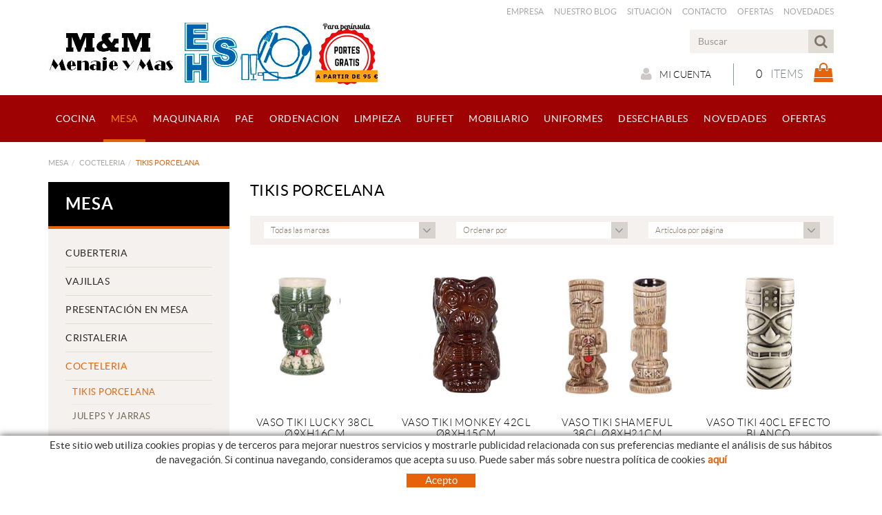

--- FILE ---
content_type: text/html; charset=utf-8
request_url: https://www.menajeymas.com/es/mesa/cocteleria/tikis-porcelana
body_size: 47303
content:
<!DOCTYPE html>
<html lang="es">
	<head>
		<meta charset="utf-8" />
	   	<meta http-equiv="X-UA-Compatible" content="IE=edge" />
		<meta name="viewport" content="width=device-width, initial-scale=1.0" />
		<title>TIKIS PORCELANA - Menaje y Mas</title>
		<meta name="title" lang="es" content="TIKIS PORCELANA - Menaje y Mas" />
<meta name="language" content="es" />
<link rel="canonical" href="https://www.menajeymas.com/es/mesa/cocteleria/tikis-porcelana" />

<link rel="alternate" hreflang="es" href="https://www.menajeymas.com/es/mesa/cocteleria/tikis-porcelana" />
<link rel="alternate" hreflang="x-default" href="https://www.menajeymas.com/es/mesa/cocteleria/tikis-porcelana" />
<meta name="robots" content="index, follow" />
<meta name="description" lang="es" content="Tienda online para la venta de menaje para la hostelería y para el hogar: menaje para la cocina, servicio de mesa, mobiliario profesional, vestuario laboral " />
<meta name="keywords" lang="es" content="menaje hostelería, mobiliario profesional, servicio de mesa, vestuario laboral, porcelana de mesa, coctelería profesional, utensilios de cocina y pastelería, menaje " />
<base href="https://www.menajeymas.com/skin/" />
<meta property="og:title" content="VASO TIKI LUCKY 38CL Ø9XH16CM" />
<meta property="og:description" content="" />
<meta property="og:image" content="https://www.menajeymas.com/FitxersWeb/7901/VJOB1049001_FOTO_TIKI-LUCKY30X30.jpg" />
<meta property="og:title" content="VASO TIKI MONKEY 42CL Ø8XH15CM" />
<meta property="og:description" content="Vaso Tiki en porcelana marrón con forma de mono de 42 cl de Viejo Valle" />
<meta property="og:image" content="https://www.menajeymas.com/FitxersWeb/7901/VJOB1049009_FOTO_VJOB1049009D-300.jpg" />
<meta property="og:title" content="VASO TIKI SHAMEFUL 38CL Ø8XH21CM" />
<meta property="og:description" content="Vaso Tiki en gres marrón con forma de exótico totem de 38 cl de Viejo Valle" />
<meta property="og:image" content="https://www.menajeymas.com/FitxersWeb/7901/VJOB1049010_FOTO_VJOB1049010-300.jpg" />
<meta property="og:title" content="VASO TIKI 40CL EFECTO BLANCO" />
<meta property="og:description" content="" />
<meta property="og:image" content="https://www.menajeymas.com/FitxersWeb/7901/11ACTKM400W_FOTO_11ACTKM400W-3001.jpg" />
<meta property="og:title" content="VASO TIKI 40CL EFECTO AZUL" />
<meta property="og:description" content="" />
<meta property="og:image" content="https://www.menajeymas.com/FitxersWeb/134849/11ACTKM400BL_FOTO_11ACTKM400BL-300.jpg" />
<meta property="og:title" content="VASO TIKI 40CL EFECTO HIERRO FUNDIDO" />
<meta property="og:description" content="" />
<meta property="og:image" content="https://www.menajeymas.com/FitxersWeb/134849/11ACTKM400CT_FOTO_11ACTKM400CT-300.jpg" />
<meta property="og:title" content="VASO TIKI 40CL EFECTO VERDE" />
<meta property="og:description" content="" />
<meta property="og:image" content="https://www.menajeymas.com/FitxersWeb/134849/11ACTKM400GR_FOTO_11ACTKM400GR-300.jpg" />
<meta property="og:title" content="VASO TIKI KAAN 70CL Ø9XH19CM" />
<meta property="og:description" content="" />
<meta property="og:image" content="https://www.menajeymas.com/FitxersWeb/7901/VJOB1049033_FOTO_VJOB1049033D-300.jpg" />
<meta property="og:title" content="TIKI SKULL 14X9X12CM / 70CL" />
<meta property="og:description" content="" />
<meta property="og:image" content="https://www.menajeymas.com/FitxersWeb/7901/VJOB1049011_FOTO_VJOB1049011-300.jpg" />
<meta property="og:title" content="VASO TIKI NYANI 75CL Ø12XH14CM" />
<meta property="og:description" content="" />
<meta property="og:image" content="https://www.menajeymas.com/FitxersWeb/7901/VJOB1049023_FOTO_VJOB1049023D-300.jpg" />
<meta property="og:title" content="TIKI BARRIL 15X11X10CM @" />
<meta property="og:description" content="" />
<meta property="og:image" content="https://www.menajeymas.com/FitxersWeb/7901/VJOB1049013_FOTO_VJOB1049013-300.jpg" />
<meta property="og:title" content="VASO TIKI COCO 50CL @" />
<meta property="og:description" content="" />
<meta property="og:image" content="https://www.menajeymas.com/FitxersWeb/134849/11ACCCN500_FOTO_11ACCCN500-1-300.jpg" />
<meta property="og:title" content="VASO TIKI BAMBOO MUG 40CL @" />
<meta property="og:description" content="" />
<meta property="og:image" content="https://www.menajeymas.com/FitxersWeb/134849/11ACBMB500_FOTO_11ACBMB500-1-300.jpg" />
<meta property="og:title" content="VASO TIKI CACTUS VERDE 42CL @" />
<meta property="og:description" content="" />
<meta property="og:image" content="https://www.menajeymas.com/FitxersWeb/134849/11ACTCM420_FOTO_11ACTCM420-300.jpg" />
  
		<link rel="shortcut icon" href="/FitxersWeb/11187/favicon.ico" />

	 	<link rel="stylesheet" type="text/css" href="/skin/css/bootstrap.min.css"/>
    		<link rel="stylesheet" type="text/css" href="/skin/css/blueimp-gallery.min.css"/>
		<link rel="stylesheet" type="text/css" href="/skin/css/font-awesome.min.css"/>
		<link rel="stylesheet" type="text/css" href="/skin/css/animate.min.css"/>
		<link rel="stylesheet" type="text/css" href="/skin/css/webnet.css" />

	    	<!--[if lt IE 9]>
	        	<script type="text/javascript" src="/skin/js/html5shim.js"></script>
			<script type="text/javascript" src="/skin/js/respond.min.js"></script>
	    	<![endif]-->

		<link href="https://fonts.googleapis.com/css?family=Lato" rel="stylesheet" type="text/css">

		<script>
  (function(i,s,o,g,r,a,m){i['GoogleAnalyticsObject']=r;i[r]=i[r]||function(){
  (i[r].q=i[r].q||[]).push(arguments)},i[r].l=1*new Date();a=s.createElement(o),
  m=s.getElementsByTagName(o)[0];a.async=1;a.src=g;m.parentNode.insertBefore(a,m)
  })(window,document,'script','https://www.google-analytics.com/analytics.js','ga');

  ga('create', 'UA-96389709-1', 'auto');
  ga('send', 'pageview');

</script>
	</head>
	<body>
		<form method="post" action="https://www.menajeymas.com/es/mesa/cocteleria/tikis-porcelana" id="ctl00">
<div class="aspNetHidden">
<input type="hidden" name="__EVENTTARGET" id="__EVENTTARGET" value="" />
<input type="hidden" name="__EVENTARGUMENT" id="__EVENTARGUMENT" value="" />
<input type="hidden" name="__VIEWSTATE" id="__VIEWSTATE" value="/[base64]/p" />
</div>

<script type="text/javascript">
//<![CDATA[
var theForm = document.forms['ctl00'];
if (!theForm) {
    theForm = document.ctl00;
}
function __doPostBack(eventTarget, eventArgument) {
    if (!theForm.onsubmit || (theForm.onsubmit() != false)) {
        theForm.__EVENTTARGET.value = eventTarget;
        theForm.__EVENTARGUMENT.value = eventArgument;
        theForm.submit();
    }
}
//]]>
</script>


<script src="/WebResource.axd?d=rTqEREfjy7aAR_AGz3jeAYUTEvqwcL1SpbTWr-HYsylZ9vxhbotsLl4fIeUseApJ5dSzBVyjegF2FyQC32tfkNyqaGe1ttd-QmeOZh3u9NI1&amp;t=638286137964787378" type="text/javascript"></script>

<script type="text/javascript">function dummy() { __doPostBack('8574DS',''); } </script>
<script src="/ScriptResource.axd?d=[base64]" type="text/javascript"></script>
<div class="aspNetHidden">

	<input type="hidden" name="__VIEWSTATEGENERATOR" id="__VIEWSTATEGENERATOR" value="28C95BB6" />
	<input type="hidden" name="__SCROLLPOSITIONX" id="__SCROLLPOSITIONX" value="0" />
	<input type="hidden" name="__SCROLLPOSITIONY" id="__SCROLLPOSITIONY" value="0" />
</div>
			<div class="wrap wrap-default">
				<div id="headerSup">
					<div class="container">

						<div class="row">
							<div class="col-lg-12 col-md-12 col-sm-12 col-xs-12">
								<div class="caixaIdiomes hidden"><ul><li><a class="sel" href="https://www.menajeymas.com/es/mesa/cocteleria/tikis-porcelana">ES</a></li></ul>
</div>
								<div id="menu_corp"  class="hidden-xs"><ul>
<li><a href="/es/empresa">Empresa</a></li><li><a href="/es/nuestro-blog_para_la_hosteleria">Nuestro Blog</a></li><li><a href="/es/situacion">Situación</a></li><li><a href="/es/contacto/informal">Contacto</a></li><li><a href="/es/ofertas">Ofertas</a></li><li><a href="/es/novedades">Novedades</a></li>	<div class="clearfix"></div>
</ul></div>
							</div>
						</div>
						<div class="row">
							<div class="col-lg-6 col-md-6 col-sm-6 col-xs-12">
								<a href="/" class="logo hidden-xs"><img src="/FitxersWeb/11187/logo-portes-enero-4.jpg" class="img-responsive" alt="Logo Empresa" /></a>
								<a href="/" class="logo visible-xs"><img src="/FitxersWeb/11187/logo-portes-enero-4.jpg" class="img-responsive center-block" alt="Logo Empresa" /></a>
							</div>
							<div class="col-lg-6 col-md-6 col-sm-6 col-xs-12">
								<div class="containerIdiomes">									
									<div class="caixaBuscador"><div id="buscador" class="buscadorCom">
	<div id="search-box" class="pull-left" data-placeholder="Buscar"><input name="8574DS$FORM$SEARCH" type="text" maxlength="250" id="SEARCH" class="form-control" size="20" onKeyPress="return checkEnter(event, &#39;8574DS$FORM$[SUBMIT]$ctl01&#39;);" /></div>
	<div class="pull-right"><span id="[SUBMIT]"><a class="botoCercar" href="javascript:__doPostBack(&#39;8574DS$FORM$[SUBMIT]$ctl01&#39;,&#39;&#39;)"><span class="text hidden-sm">Buscar</span><i class="fa fa-search"></i></a></span></div>	
	<div class="clearfix"></div>
	<i class="fa fa-spinner fa-pulse hidden" id="loading-search"></i>
	<div id="top-results"></div>
	<div id="show-results-searcher" class="hidden">
		<div id="franja-cap-resultats"></div>
		<div id="inside-container-search">
			<div id="back-pane-results"></div>
			<div id="no-results-found" class="hidden">
				<div>No se han encontrado artículos relacionados.<br><br>
Por favor, contacte con nuestro servicio de atención al cliente.
</div>
			</div>
		</div>
	</div>
</div>



</div>
								</div>
								<div class="clearfix"></div>
								<div style="text-align:center;"><div class="containerCesta">
									<div class="cistella" data-toggle="modal" data-target="#cistellaModal" data-gpitoggle="tooltip" title="Ver mi cesta">
	<div class="pull-right">
		<i class="fa fa-shopping-bag"></i>
	</div>
	<div class="items_cistella pull-right">
		<div class="items text-right"><span>0</span> Items</div>
	</div>
	<div class="clearfix"></div>
</div>


<div class="modal fade" id="cistellaModal" tabindex="-1" role="dialog" aria-labelledby="cistellaModalLabel">
	<div class="modal-dialog" role="document">
    		<div class="modal-content">
      			<div class="modal-header">
        			<button type="button" class="close" data-dismiss="modal" aria-label="Close"><span aria-hidden="true">&times;</span><span class="sr-only">Close</span></button>
        			<div class="titol-modal" id="cistellaModalLabel">CESTA DE LA COMPRA</div>
      			</div>
      			<div class="modal-body">
        			
				
					Cesta vacía
				
        		</div>
	     		<div class="modal-footer">
				<button type="button" class="btn btn-default" data-dismiss="modal"><i class="fa fa-angle-left fa-text-right"></i>Seguir comprando</button>
				<a href="https://www.menajeymas.com/es/cesta" class="btn btn-primary">Ver la cesta en detalle<i class="fa fa-shopping-cart fa-text-left"></i></a> 
			</div>
    		</div>
  	</div>
</div>
 
									<a href="/WebNET/comu/linkManagerRedir.aspx?OBJECTE=97562&PAGINA=/skin/default.aspx" class="botonCuenta" title="Entrar a mi zona de cliente" data-toggle="tooltip"><i class="fa fa-user"></i>Mi cuenta</a>




		
								</div></div>
							</div>
						</div>
					</div>
				</div>


				<div id="headerMenu">
					<div class="container">		
						<div class="row">
							<div class="navbar-wrapper">		
								<div class="container">
									<div class="navbar navbar-inverse navbar-static-top gpi-navbar gpi-navbar-inverse" role="navigation">
										<div class="navbar-header gpi-navbar-header">
											<button type="button" class="navbar-toggle gpi-navbar-toggle" data-toggle="collapse" data-target=".navbar-collapse">
												<span class="text">Productos</span>
												<div style="display:inline-block;float:right;margin-right:15px;">
													<span class="icon-bar"></span>
													<span class="icon-bar"></span>
													<span class="icon-bar"></span>
												</div>
											</button>
										</div>
							
										<div class="navbar-collapse collapse">
														<ul class="nav navbar-nav nav-justified gpi-navbar-nav"><li>					<a href="/es/cocina" class="visible-xs visible-sm section-link">	<span>COCINA</span></a><a href="/es/cocina" class="visible-md visible-lg">	<span>COCINA</span></a><a href="/es/cocina" class="dropdown-toggle visible-xs dropdown-xs" data-toggle="dropdown" >	<i class="fa fa-chevron-circle-down"></i></a><ul class="dropdown-menu gpi-dropdown-menu gpi-columna column_2 ">	<li>		<div class="gpi-columna pull-left">	<ul>	<li><a href="/es/cocina/para-cocinar" class="visible-xs section-link">	<span>PARA COCINAR</span></a><a href="/es/cocina/para-cocinar" class="visible-sm visible-md visible-lg">	<span>PARA COCINAR</span></a><a href="/es/cocina/para-cocinar" class="dropdown-toggle visible-xs dropdown-xs" data-toggle="dropdown" >	<i class="fa fa-chevron-circle-down"></i></a>      <ul class="dropdown-menu gpi-dropdown-menu nivell-3"><li>    <a href="/es/cocina-para-cocinar/baterias-cocina" class="visible-xs section-link">	<span>BATERIAS COCINA</span></a><a href="/es/cocina-para-cocinar/baterias-cocina" class="visible-sm visible-md visible-lg">	<span>BATERIAS COCINA</span></a><a href="/es/cocina-para-cocinar/baterias-cocina" class="dropdown-toggle visible-xs dropdown-xs" data-toggle="dropdown" >	<i class="fa fa-chevron-circle-down"></i></a>      <ul class="dropdown-menu gpi-dropdown-menu nivell-4">    <li><a href="/es/cocina/para-cocinar/baterias-cocina/bateria-compact">BATERIA COMPACT</a></li><li><a href="/es/cocina/para-cocinar/baterias-cocina/bateria-capri">BATERIA CAPRI</a></li><li><a href="/es/cocina/para-cocinar/baterias-cocina/bateria-samoa-iconic">BATERIA SAMOA ICONIC</a></li><li><a href="/es/cocina/para-cocinar/baterias-cocina/bateria-samoa-iconic-beige">BATERIA SAMOA ICONIC BEIGE</a></li><li><a href="/es/cocina/para-cocinar/baterias-cocina/bateria-vitrocor">BATERIA VITROCOR</a></li><li><a href="/es/cocina/para-cocinar/baterias-cocina/bateria-signature">BATERIA SIGNATURE</a></li><li><a href="/es/cocina/para-cocinar/baterias-cocina/bateria-elegance">BATERIA ELEGANCE</a></li><li><a href="/es/cocina/para-cocinar/baterias-cocina/bateria-rodas">BATERIA RODAS</a></li><li><a href="/es/cocina/para-cocinar/baterias-cocina/bateria-bohemia">BATERIA BOHEMIA</a></li><li><a href="/es/cocina/para-cocinar/baterias-cocina/bateria-hidra">BATERIA HIDRA</a></li><li><a href="/es/cocina/para-cocinar/baterias-cocina/bateria-optima">BATERIA OPTIMA</a></li><li><a href="/es/cocina/para-cocinar/baterias-cocina/bateria-ecco">BATERIA ECCO</a></li><li><a href="/es/cocina/para-cocinar/baterias-cocina/bateria-le-creuset">BATERIA LE CREUSET</a></li><li><a href="/es/cocina/para-cocinar/baterias-cocina/bateria-lava">BATERIA LAVA</a></li><li><a href="/es/cocina/para-cocinar/baterias-cocina/bateria-inox-pro">BATERIA INOX PRO</a></li><li><a href="/es/cocina/para-cocinar/baterias-cocina/bateria-professionaline">BATERIA PROFESSIONALINE</a></li><li><a href="/es/cocina/para-cocinar/baterias-cocina/bateria-black-induction">BATERIA BLACK INDUCTIÓN</a></li><li><a href="/es/cocina/para-cocinar/baterias-cocina/bateria-black-series">BATERIA BLACK SERIES</a></li><li><a href="/es/cocina/para-cocinar/baterias-cocina/bateria-black-series-2-5-">BATERIA BLACK SERIES 2.5 </a></li><li><a href="/es/cocina/para-cocinar/baterias-cocina/bateria-foodie">BATERIA FOODIE</a></li><li><a href="/es/cocina/para-cocinar/baterias-cocina/bateria-brenda">BATERIA BRENDA</a></li><li><a href="/es/cocina/para-cocinar/baterias-cocina/bateria-chef-food-service">BATERIA CHEF FOOD SERVICE</a></li><li><a href="/es/cocina/para-cocinar/baterias-cocina/bateria-mineral">BATERIA MINERAL</a></li><li><a href="/es/cocina/para-cocinar/baterias-cocina/bateria-aluminio-century">BATERIA ALUMINIO CENTURY</a></li><li><a href="/es/cocina/para-cocinar/baterias-cocina/bateria-fundicion">BATERIA FUNDICIÓN</a></li><li><a href="/es/cocina/para-cocinar/baterias-cocina/bateria-forma">BATERIA FORMA</a></li><li><a href="/es/cocina/para-cocinar/baterias-cocina/bateria-profesional-tapa-vidrio">BATERIA PROFESIONAL TAPA VIDRIO</a></li><li><a href="/es/cocina/para-cocinar/baterias-cocina/bateria-classic">BATERIA CLASSIC</a></li><li><a href="/es/cocina/para-cocinar/baterias-cocina/bateria-indubasic">BATERIA INDUBASIC</a></li><li><a href="/es/cocina/para-cocinar/baterias-cocina/bateria-vidrio">BATERIA VIDRIO</a></li><li><a href="/es/cocina/para-cocinar/baterias-cocina/bateria-eco">BATERIA ECO</a></li><li><a href="/es/cocina/para-cocinar/baterias-cocina/bateria-esmalte-fuego">BATERIA ESMALTE FUEGO</a></li><li><a href="/es/cocina/para-cocinar/baterias-cocina/bateria-cobre">BATERIA COBRE</a></li><li><a href="/es/cocina/para-cocinar/baterias-cocina/bateria-chef-classic">BATERIA CHEF-CLASSIC</a></li>      </ul>    	</li>	<li><a href="/es/cocina/para-cocinar/calderos">CALDEROS</a>	</li>	<li><a href="/es/cocina/para-cocinar/tapas">TAPAS</a>	</li>	<li><a href="/es/cocina-para-cocinar/horno" class="visible-xs section-link">	<span>CUBETAS GN INOX</span></a><a href="/es/cocina-para-cocinar/horno" class="visible-sm visible-md visible-lg">	<span>CUBETAS GN INOX</span></a><a href="/es/cocina-para-cocinar/horno" class="dropdown-toggle visible-xs dropdown-xs" data-toggle="dropdown" >	<i class="fa fa-chevron-circle-down"></i></a>      <ul class="dropdown-menu gpi-dropdown-menu nivell-4">    <li><a href="/es/cocina/para-cocinar/cubetas-gn-inox/cubetas-gn-inox-18-10">CUBETAS GN INOX 18/10</a></li><li><a href="/es/cocina/para-cocinar/cubetas-gn-inox/cubetas-gn-inox-18-10-perforadas">CUBETAS GN INOX 18/10 PERFORADAS</a></li><li><a href="/es/cocina/para-cocinar/cubetas-gn-inox/tapas-gn-inox-18-10">TAPAS GN INOX 18/10</a></li><li><a href="/es/cocina/para-cocinar/cubetas-gn-inox/tapas-gn-inox-18-10-junta-hermetica">TAPAS GN INOX 18/10 JUNTA HERMETICA</a></li><li><a href="/es/cocina/para-cocinar/cubetas-gn-inox/fondos-perforados-gn-inox-18-10">FONDOS PERFORADOS GN INOX /18/10</a></li><li><a href="/es/cocina/para-cocinar/cubetas-gn-inox/estantes-de-varilla-inox-18-10">ESTANTES DE VARILLA INOX 18/10</a></li><li><a href="/es/cocina/para-cocinar/cubetas-gn-inox/perfiles-divisores">PERFILES DIVISORES</a></li>      </ul>    	</li>	<li><a href="/es/cocina/para-cocinar/rustideras">RUSTIDERAS</a>	</li>	<li><a href="/es/cocina-para-cocinar/sartenes-grills-y-woks" class="visible-xs section-link">	<span>SARTENES</span></a><a href="/es/cocina-para-cocinar/sartenes-grills-y-woks" class="visible-sm visible-md visible-lg">	<span>SARTENES</span></a><a href="/es/cocina-para-cocinar/sartenes-grills-y-woks" class="dropdown-toggle visible-xs dropdown-xs" data-toggle="dropdown" >	<i class="fa fa-chevron-circle-down"></i></a>      <ul class="dropdown-menu gpi-dropdown-menu nivell-4">    <li><a href="/es/cocina/para-cocinar/sartenes/coleccion-black-pro">COLECCIÓN BLACK PRO</a></li><li><a href="/es/cocina/para-cocinar/sartenes/coleccion-easy-apolo">COLECCIÓN EASY APOLO</a></li><li><a href="/es/cocina/para-cocinar/sartenes/coleccion-mineral-b-tortilla">COLECCIÓN MINERAL B TORTILLA</a></li><li><a href="/es/cocina/para-cocinar/sartenes/coleccion-aqua-line">COLECCIÓN AQUA LINE</a></li><li><a href="/es/cocina/para-cocinar/sartenes/coleccion-foodie">COLECCIÓN FOODIE</a></li><li><a href="/es/cocina/para-cocinar/sartenes/coleccion-ergos-2">COLECCIÓN ERGOS</a></li><li><a href="/es/cocina/para-cocinar/sartenes/coleccion-ergos-induccion">COLECCIÓN ERGOS INDUCCION</a></li><li><a href="/es/cocina/para-cocinar/sartenes/sarten-ergos-honda">SARTEN ERGOS HONDA</a></li><li><a href="/es/cocina/para-cocinar/sartenes/coleccion-fast-click">COLECCIÓN FAST CLICK</a></li><li><a href="/es/cocina/para-cocinar/sartenes/coleccion-tecnoform">COLECCIÓN TECNOFORM</a></li><li><a href="/es/cocina/para-cocinar/sartenes/coleccion-aire-vitro">COLECCIÓN AIRE VITRO</a></li><li><a href="/es/cocina/para-cocinar/sartenes/coleccion-aire-induccion">COLECCIÓN AIRE INDUCCIÓN</a></li><li><a href="/es/cocina/para-cocinar/sartenes/coleccion-formaline">COLECCIÓN FORMALINE</a></li><li><a href="/es/cocina/para-cocinar/sartenes/coleccion-robust">COLECCIÓN ROBUST</a></li><li><a href="/es/cocina/para-cocinar/sartenes/coleccion-eneas">COLECCIÓN ENEAS</a></li><li><a href="/es/cocina/para-cocinar/sartenes/coleccion-hierro-azul">COLECCIÓN HIERRO AZÚL</a></li><li><a href="/es/cocina/para-cocinar/sartenes/coleccion-mercury-2">COLECCIÓN MERCURY</a></li><li><a href="/es/cocina/para-cocinar/sartenes/coleccion-fraser">COLECCIÓN FRASER</a></li><li><a href="/es/cocina/para-cocinar/sartenes/coleccion-new-line">COLECCIÓN NEW LINE</a></li><li><a href="/es/cocina/para-cocinar/sartenes/coleccion-induccion-2mm">COLECCIÓN INDUCCIÓN 2MM</a></li><li><a href="/es/cocina/para-cocinar/sartenes/coleccion-induccion-3mm">COLECCIÓN INDUCCIÓN 3MM</a></li><li><a href="/es/cocina/para-cocinar/sartenes/coleccion-lyonesa">COLECCIÓN LYONESA</a></li><li><a href="/es/cocina/para-cocinar/sartenes/coleccion-black-induction">COLECCIÓN BLACK INDUCTION</a></li><li><a href="/es/cocina/para-cocinar/sartenes/coleccion-origen-induccion">COLECCIÓN ORIGEN INDUCCIÓN</a></li><li><a href="/es/cocina/para-cocinar/sartenes/coleccion-etna">COLECCIÓN ETNA</a></li><li><a href="/es/cocina/para-cocinar/sartenes/coleccion-chef-vitro">COLECCIÓN CHEF VITRO</a></li><li><a href="/es/cocina/para-cocinar/sartenes/coleccion-mineral">COLECCIÓN MINERAL</a></li><li><a href="/es/cocina/para-cocinar/sartenes/coleccion-basic-line">COLECCIÓN BASIC LINE</a></li><li><a href="/es/cocina/para-cocinar/sartenes/coleccion-nova-s">COLECCIÓN NOVA S</a></li><li><a href="/es/cocina/para-cocinar/sartenes/coleccion-pulida">COLECCIÓN PULIDA</a></li><li><a href="/es/cocina/para-cocinar/sartenes/coleccion-esmaltada">COLECCIÓN ESMALTADA</a></li><li><a href="/es/cocina/para-cocinar/sartenes/coleccion-honda-esmaltada">COLECCIÓN HONDA ESMALTADA</a></li><li><a href="/es/cocina/para-cocinar/sartenes/coleccion-honda-esmaltada-ind">COLECCIÓN HONDA ESMALTADA IND</a></li><li><a href="/es/cocina/para-cocinar/sartenes/coleccion-sg">COLECCIÓN SG</a></li><li><a href="/es/cocina/para-cocinar/sartenes/coleccion-hercules-m-color">COLECCIÓN HERCULES M COLOR</a></li><li><a href="/es/cocina/para-cocinar/sartenes/coleccion-expert">COLECCIÓN EXPERT</a></li><li><a href="/es/cocina/para-cocinar/sartenes/sartenes-de-blinis">SARTENES DE BLINIS</a></li><li><a href="/es/cocina/para-cocinar/sartenes/sartenes-de-crepes">SARTENES DE CREPES</a></li><li><a href="/es/cocina/para-cocinar/sartenes/coleccion-ceramic-induccion">COLECCIÓN CERAMIC INDUCCIÓN</a></li><li><a href="/es/cocina/para-cocinar/sartenes/adaptadores-sarten">ADAPTADORES SARTEN</a></li>      </ul>    	</li>	<li><a href="/es/cocina/para-cocinar/conjuntos-freidores">CONJUNTOS FREIDORES</a>	</li>	<li><a href="/es/cocina/para-cocinar/woks">WOKS</a>	</li>	<li><a href="/es/cocina/para-cocinar/grills-y-planchas">GRILLS Y PLANCHAS</a>	</li>	<li><a href="/es/cocina-para-cocinar/ollas-a-presion">OLLAS A PRESION</a>	</li>	<li><a href="/es/cocina-para-cocinar/paelleras" class="visible-xs section-link">	<span>PAELLERAS</span></a><a href="/es/cocina-para-cocinar/paelleras" class="visible-sm visible-md visible-lg">	<span>PAELLERAS</span></a><a href="/es/cocina-para-cocinar/paelleras" class="dropdown-toggle visible-xs dropdown-xs" data-toggle="dropdown" >	<i class="fa fa-chevron-circle-down"></i></a>      <ul class="dropdown-menu gpi-dropdown-menu nivell-4">    <li><a href="/es/cocina/para-cocinar/paelleras/coleccion-pulida">COLECCIÓN PULIDA</a></li><li><a href="/es/cocina/para-cocinar/paelleras/coleccion-pulida-4a">COLECCIÓN PULIDA 4A</a></li><li><a href="/es/cocina/para-cocinar/paelleras/coleccion-pulida-6a">COLECCIÓN PULIDA 6A</a></li><li><a href="/es/cocina/para-cocinar/paelleras/coleccion-esmaltada-">COLECCIÓN ESMALTADA.</a></li><li><a href="/es/cocina/para-cocinar/paelleras/coleccion-nero">COLECCIÓN NERO</a></li><li><a href="/es/cocina/para-cocinar/paelleras/coleccion-inox-">COLECCIÓN INOX.</a></li><li><a href="/es/cocina/para-cocinar/paelleras/coleccion-guison">COLECCIÓN GUISON</a></li><li><a href="/es/cocina/para-cocinar/paelleras/coleccion-guison-antiadherente">COLECCIÓN GUISON ANTIADHERENTE</a></li><li><a href="/es/cocina/para-cocinar/paelleras/coleccion-inox-bistro">COLECCIÓN INOX BISTRO</a></li><li><a href="/es/cocina/para-cocinar/paelleras/coleccion-pulida-induccion">COLECCIÓN PULIDA INDUCCIÓN</a></li><li><a href="/es/cocina/para-cocinar/paelleras/coleccion-efficient">COLECCIÓN EFFICIENT</a></li><li><a href="/es/cocina/para-cocinar/paelleras/coleccion-esmaltada-honda">COLECCIÓN ESMALTADA HONDA</a></li><li><a href="/es/cocina/para-cocinar/paelleras/coleccion-pulida-honda">COLECCIÓN PULIDA HONDA</a></li><li><a href="/es/cocina/para-cocinar/paelleras/coleccion-inducta">COLECCIÓN INDUCTA</a></li><li><a href="/es/cocina/para-cocinar/paelleras/paelleros">PAELLEROS</a></li>      </ul>    	</li>	<li><a href="/es/cocina/para-cocinar/cocedores-de-pasta">COCEDORES DE PASTA</a>	</li>	<li><a href="/es/cocina/para-cocinar/porcelana-refractaria">PORCELANA REFRACTARIA</a>	</li>	<li><a href="/es/cocina/para-cocinar/cocina-baja-temperatura">COCINA BAJA TEMPERATURA</a>	</li>	<li><a href="/es/cocina/para-cocinar/parrillas">PARRILLAS</a>	</li>	<li><a href="/es/cocina/para-cocinar/cocina-vapor-2">COCINA VAPOR</a>	</li>	<li><a href="/es/cocina/para-cocinar/vaporeras-bambu">VAPORERAS BAMBÚ</a>	</li>	<li><a href="/es/cocina/para-cocinar/latas">LATAS</a>	</li>	<li><a href="/es/cocina-para-cocinar/fondues">FONDUES </a>	</li>	<li><a href="/es/cocina-para-cocinar/complementos-cocina">COMPLEMENTOS COCINA</a>	</li>	<li><a href="/es/cocina/para-cocinar/mallas-y-bolsas">MALLAS Y BOLSAS</a>	</li>	<li><a href="/es/cocina/para-cocinar/inyectores">INYECTORES</a>	</li>	<li><a href="/es/cocina/para-cocinar/cazuelas">CAZUELAS</a></li>	</ul></li><li><a href="/es/cocina/accesorios-de-cocina" class="visible-xs section-link">	<span>ACCESORIOS DE COCINA</span></a><a href="/es/cocina/accesorios-de-cocina" class="visible-sm visible-md visible-lg">	<span>ACCESORIOS DE COCINA</span></a><a href="/es/cocina/accesorios-de-cocina" class="dropdown-toggle visible-xs dropdown-xs" data-toggle="dropdown" >	<i class="fa fa-chevron-circle-down"></i></a>      <ul class="dropdown-menu gpi-dropdown-menu nivell-3"><li>    <a href="/es/cocina-accesorios-de-cocina/utensilios-cocina" class="visible-xs section-link">	<span>UTENSILIOS COCINA</span></a><a href="/es/cocina-accesorios-de-cocina/utensilios-cocina" class="visible-sm visible-md visible-lg">	<span>UTENSILIOS COCINA</span></a><a href="/es/cocina-accesorios-de-cocina/utensilios-cocina" class="dropdown-toggle visible-xs dropdown-xs" data-toggle="dropdown" >	<i class="fa fa-chevron-circle-down"></i></a>      <ul class="dropdown-menu gpi-dropdown-menu nivell-4">    <li><a href="/es/cocina/accesorios-de-cocina/utensilios-cocina/coleccion-andrea">COLECCIÓN ANDREA</a></li><li><a href="/es/cocina/accesorios-de-cocina/utensilios-cocina/coleccion-grafito">COLECCIÓN GRAFITO</a></li><li><a href="/es/cocina/accesorios-de-cocina/utensilios-cocina/coleccion-nylonline">COLECCIÓN NYLONLINE</a></li><li><a href="/es/cocina/accesorios-de-cocina/utensilios-cocina/coleccion-nylon-inox">COLECCIÓN NYLON INOX</a></li><li><a href="/es/cocina/accesorios-de-cocina/utensilios-cocina/coleccion-2000">COLECCIÓN 2000</a></li><li><a href="/es/cocina/accesorios-de-cocina/utensilios-cocina/coleccion-u-p">COLECCIÓN U.P</a></li><li><a href="/es/cocina/accesorios-de-cocina/utensilios-cocina/coleccion-elite">COLECCIÓN ELITE</a></li><li><a href="/es/cocina/accesorios-de-cocina/utensilios-cocina/coleccion-melamina">COLECCIÓN MELAMINA</a></li><li><a href="/es/mesa-cuberteria/cubiertos-madera">COLECCIÓN MADERA</a></li><li><a href="/es/cocina/accesorios-de-cocina/utensilios-cocina/coleccion-econylon">COLECCIÓN ECONYLON</a></li><li><a href="/es/cocina/accesorios-de-cocina/utensilios-cocina/coleccion-pc">COLECCIÓN PC</a></li><li><a href="/es/cocina/accesorios-de-cocina/utensilios-cocina/coleccion-pulida-">COLECCIÓN PULIDA.</a></li><li><a href="/es/cocina/accesorios-de-cocina/utensilios-cocina/coleccion-nylon-colors">COLECCIÓN NYLON COLORS</a></li><li><a href="/es/cocina/accesorios-de-cocina/utensilios-cocina/coleccion-intense">COLECCIÓN INTENSE</a></li><li><a href="/es/cocina/accesorios-de-cocina/utensilios-cocina/coleccion-nylon-">COLECCIÓN NYLON +</a></li><li><a href="/es/cocina/accesorios-de-cocina/utensilios-cocina/coleccion-nylon">COLECCIÓN NYLON</a></li>      </ul>    	</li>	<li><a href="/es/cocina/accesorios-de-cocina/remos-y-palas">REMOS Y PALAS</a>	</li>	<li><a href="/es/cocina-accesorios-de-cocina/alcuzas-y-aceiteras">ALCUZAS Y ACEITERAS</a>	</li>	<li><a href="/es/cocina/accesorios-de-cocina/graseras">GRASERAS</a>	</li>	<li><a href="/es/cocina/accesorios-de-cocina/minuteros">MINUTEROS</a>	</li>	<li><a href="/es/cocina-accesorios-de-cocina/temperatura-y-control">TERMOMETROS</a>	</li>	<li><a href="/es/cocina/accesorios-de-cocina/balanzas">BALANZAS</a>	</li>	<li><a href="/es/cocina/accesorios-de-cocina/encendedores">ENCENDEDORES</a>	</li>	<li><a href="/es/cocina-accesorios-de-cocina/proteccion" class="visible-xs section-link">	<span>PROTECCION</span></a><a href="/es/cocina-accesorios-de-cocina/proteccion" class="visible-sm visible-md visible-lg">	<span>PROTECCION</span></a><a href="/es/cocina-accesorios-de-cocina/proteccion" class="dropdown-toggle visible-xs dropdown-xs" data-toggle="dropdown" >	<i class="fa fa-chevron-circle-down"></i></a>      <ul class="dropdown-menu gpi-dropdown-menu nivell-4">    <li><a href="/es/cocina/accesorios-de-cocina/proteccion/guantes">GUANTES</a></li><li><a href="/es/cocina/accesorios-de-cocina/proteccion/pinzas-">PINZAS </a></li><li><a href="/es/cocina/accesorios-de-cocina/proteccion/mascarillas">MASCARILLAS</a></li><li><a href="/es/cocina/accesorios-de-cocina/proteccion/termometros-covid">TERMOMETROS COVID</a></li>      </ul>    	</li>	<li><a href="/es/cocina-accesorios-de-cocina/colar-y-escurrir">COLADORES</a>	</li>	<li><a href="/es/cocina/accesorios-de-cocina/escurridores">ESCURRIDORES</a>	</li>	<li><a href="/es/cocina-accesorios-de-cocina/centrifugadoras">CENTRIFUGADORAS</a>	</li>	<li><a href="/es/cocina/accesorios-de-cocina/pasapures">PASAPURES</a>	</li>	<li><a href="/es/cocina/accesorios-de-cocina/batidores-varilla">BATIDORES VARILLA</a>	</li>	<li><a href="/es/cocina/accesorios-de-cocina/espatulas-silicona">ESPATULAS SILICONA</a>	</li>	<li><a href="/es/cocina/accesorios-de-cocina/tamices-y-harineros">TAMICES Y HARINEROS</a>	</li>	<li><a href="/es/cocina/accesorios-de-cocina/tenacillas">TENACILLAS</a>	</li>	<li><a href="/es/cocina-accesorios-de-cocina/abrelatas">ABRELATAS</a>	</li>	<li><a href="/es/cocina/accesorios-de-cocina/embudos">EMBUDOS</a>	</li>	<li><a href="/es/cocina/accesorios-de-cocina/jarras-medidoras">JARRAS MEDIDORAS</a>	</li>	<li><a href="/es/cocina/accesorios-de-cocina/cubos-inox">CUBOS INOX</a>	</li>	<li><a href="/es/cocina/accesorios-de-cocina/rompenueces">ROMPENUECES</a>	</li>	<li><a href="/es/cocina/accesorios-de-cocina/prensapatatas">PRENSAPATATAS</a></li>	</ul></li><li><a href="/es/defaultmenu.aspx?ACCIO=PORTALENC&NIVELL=6579d32cb08575f9fcf4ae36493cc854e3cdc4b4f7dc4937d715e7e25c37ad83f6ee8e22118ccc9f" class="visible-xs section-link">	<span>CUCHILLERIA</span></a><a href="/es/defaultmenu.aspx?ACCIO=PORTALENC&NIVELL=6579d32cb08575f9fcf4ae36493cc854e3cdc4b4f7dc4937d715e7e25c37ad83f6ee8e22118ccc9f" class="visible-sm visible-md visible-lg">	<span>CUCHILLERIA</span></a><a href="/es/defaultmenu.aspx?ACCIO=PORTALENC&NIVELL=6579d32cb08575f9fcf4ae36493cc854e3cdc4b4f7dc4937d715e7e25c37ad83f6ee8e22118ccc9f" class="dropdown-toggle visible-xs dropdown-xs" data-toggle="dropdown" >	<i class="fa fa-chevron-circle-down"></i></a>      <ul class="dropdown-menu gpi-dropdown-menu nivell-3"><li>    <a href="/es/cocina/cuchilleria/coleccion-rowal">COLECCIÓN ROWAL</a>	</li>	<li><a href="/es/cocina/preparando/cuchilleria/coleccion-riviera-blanc">COLECCIÓN RIVIERA BLANC</a>	</li>	<li><a href="/es/cocina/preparando/cuchilleria/coleccion-riviera">COLECCIÓN RIVIERA</a>	</li>	<li><a href="/es/cocina/preparando/cuchilleria/coleccion-manhattan">COLECCIÓN MANHATTAN</a>	</li>	<li><a href="/es/cocina/preparando/cuchilleria/coleccion-opera">COLECCIÓN OPERA</a>	</li>	<li><a href="/es/cocina/preparando/cuchilleria/coleccion-universal">COLECCIÓN UNIVERSAL</a>	</li>	<li><a href="/es/cocina/preparando/cuchilleria/coleccion-clasica">COLECCIÓN CLASICA</a>	</li>	<li><a href="/es/cocina/preparando/cuchilleria/coleccion-uniblock">COLECCIÓN UNIBLOCK</a>	</li>	<li><a href="/es/cocina/cuchilleria/coleccion-ceramicos">COLECCIÓN CERÁMICOS</a>	</li>	<li><a href="/es/cocina/preparando/cuchilleria/coleccion-cocinero-pom">COLECCIÓN COCINERO POM</a>	</li>	<li><a href="/es/cocina/preparando/cuchilleria/coleccion-pom">COLECCIÓN POM</a>	</li>	<li><a href="/es/cocina/preparando/cuchilleria/coleccion-premium">COLECCIÓN PREMIUM</a>	</li>	<li><a href="/es/cocina/preparando/cuchilleria/coleccion-shun-damasco">COLECCIÓN SHUN DAMASCO</a>	</li>	<li><a href="/es/cocina/preparando/cuchilleria/coleccion-global">COLECCIÓN GLOBAL</a>	</li>	<li><a href="/es/cocina/preparando/cuchilleria/coleccion-colour-prof">COLECCIÓN COLOUR PROF</a>	</li>	<li><a href="/es/cocina/preparando/cuchilleria/coleccion-2900">COLECCIÓN 2900</a>	</li>	<li><a href="/es/cocina/preparando/cuchilleria/coleccion-proflex">COLECCIÓN PROFLEX</a>	</li>	<li><a href="/es/cocina/preparando/cuchilleria/coleccion-mango-fibra">COLECCIÓN MANGO FIBRA</a>	</li>	<li><a href="/es/cocina/preparando/cuchilleria/coleccion-trinchar">COLECCIÓN TRINCHAR</a>	</li>	<li><a href="/es/cocina/preparando/cuchilleria/coleccion-pescateros">COLECCIÓN PESCATEROS</a>	</li>	<li><a href="/es/cocina-preparando-cuchilleria/hachuelas">COLECCIÓN HACHUELAS </a>	</li>	<li><a href="/es/cocina/preparando/cuchilleria/coleccion-cocinero">COLECCIÓN COCINERO</a>	</li>	<li><a href="/es/cocina/preparando/cuchilleria/coleccion-queso">COLECCIÓN QUESO</a>	</li>	<li><a href="/es/cocina/preparando/cuchilleria/coleccion-mondadores-y-puntillas">COLECCIÓN MONDADORES Y PUNTILLAS</a>	</li>	<li><a href="/es/cocina-preparando-cuchilleria/cuchillos">COLECCIÓN ECO HOME</a>	</li>	<li><a href="/es/cocina/preparando/cuchilleria/coleccion-diana">COLECCIÓN DIANA</a>	</li>	<li><a href="/es/cocina-preparando-cuchilleria/tijeras">COLECCIÓN TIJERAS</a>	</li>	<li><a href="/es/cocina/preparando/cuchilleria/coleccion-espatulas-pasteleras">COLECCIÓN ESPATULAS PASTELERAS</a>	</li>	<li><a href="/es/cocina/preparando/cuchilleria/coleccion-chairas">COLECCIÓN CHAIRAS</a>	</li>	<li><a href="/es/cocina-preparando-cuchilleria/afiladores">COLECCIÓN AFILADORES</a>	</li>	<li><a href="/es/mesa-cuberteria-complementos-cuberteria/abreostras">ABREOSTRAS</a>	</li>	<li><a href="/es/cocina/cuchilleria/mantas-portacuchillos">MANTAS PORTACUCHILLOS</a>	</li>	<li><a href="/es/cocina-preparando-cuchilleria/complementos-cuchilleria">COMPLEMENTOS CUCHILLERIA</a>	</li>	<li><a href="/es/cocina-preparando-cuchilleria/tacomas">COLECCIÓN TACOMAS </a></li>	</ul></li><li><a href="/es/cocina-preparando-cuchilleria/rasquetas-y-espatulas" >COLECCIÓN RASQUETAS Y ESPATULAS</a></li><li><a href="/es/cocina/pisadores" >PISADORES</a></li><li><a href="/es/cocina/preparando" class="visible-xs section-link">	<span>PREPARANDO</span></a><a href="/es/cocina/preparando" class="visible-sm visible-md visible-lg">	<span>PREPARANDO</span></a><a href="/es/cocina/preparando" class="dropdown-toggle visible-xs dropdown-xs" data-toggle="dropdown" >	<i class="fa fa-chevron-circle-down"></i></a>      <ul class="dropdown-menu gpi-dropdown-menu nivell-3"><li>    <a href="/es/cocina-preparando/tablas-cortar" class="visible-xs section-link">	<span>TABLAS CORTAR</span></a><a href="/es/cocina-preparando/tablas-cortar" class="visible-sm visible-md visible-lg">	<span>TABLAS CORTAR</span></a><a href="/es/cocina-preparando/tablas-cortar" class="dropdown-toggle visible-xs dropdown-xs" data-toggle="dropdown" >	<i class="fa fa-chevron-circle-down"></i></a>      <ul class="dropdown-menu gpi-dropdown-menu nivell-4">    <li><a href="/es/cocina/preparando/tablas-cortar/tablas-cortar-de-madera">TABLAS CORTAR DE MADERA</a></li><li><a href="/es/cocina/preparando/tablas-cortar/tablas-cortar-de-polietileno">TABLAS CORTAR DE POLIETILENO</a></li><li><a href="/es/cocina/preparando/tablas-cortar/tablas-cortar-pan">TABLAS CORTAR PAN</a></li>      </ul>    	</li>	<li><a href="/es/cocina-preparando/decorar">DECORAR</a>	</li>	<li><a href="/es/cocina-preparando/cortar-y-pelar" class="visible-xs section-link">	<span>CORTAR Y PICAR</span></a><a href="/es/cocina-preparando/cortar-y-pelar" class="visible-sm visible-md visible-lg">	<span>CORTAR Y PICAR</span></a><a href="/es/cocina-preparando/cortar-y-pelar" class="dropdown-toggle visible-xs dropdown-xs" data-toggle="dropdown" >	<i class="fa fa-chevron-circle-down"></i></a>      <ul class="dropdown-menu gpi-dropdown-menu nivell-4">    <li><a href="/es/cocina/preparando/cortar-y-picar/cortadores-verduras">CORTADORES VERDURAS</a></li><li><a href="/es/cocina/preparando/cortadores/cortadores-patatas">CORTADORES PATATAS</a></li><li><a href="/es/cocina/preparando/cortadores/cortadores-frutas">CORTADORES FRUTAS</a></li><li><a href="/es/cocina/preparando/cortadores/mandolinas">MANDOLINAS</a></li><li><a href="/es/cocina/preparando/cortadores/cortadores-queso">CORTADORES QUESO</a></li><li><a href="/es/cocina/preparando/cortadores/cortadores-huevo">CORTADORES HUEVO</a></li><li><a href="/es/cocina/preparando/cortar-y-picar/picadoras-carne">PICADORAS CARNE</a></li>      </ul>    	</li>	<li><a href="/es/cocina/preparando/peladores">PELADORES</a>	</li>	<li><a href="/es/cocina-preparando/utensilios-del-chef">UTENSILIOS DEL CHEF</a>	</li>	<li><a href="/es/cocina-preparando/ralladores">RALLADORES</a>	</li>	<li><a href="/es/cocina/preparando/prensa-ajos">PRENSA AJOS</a>	</li>	<li><a href="/es/cocina-preparando/sifones">SIFONES</a>	</li>	<li><a href="/es/cocina-preparando/sopletes-y-quemadores">SOPLETES Y QUEMADORES</a>	</li>	<li><a href="/es/cocina/preparando/ahumadores-y-campanas">AHUMADORES Y CAMPANAS</a>	</li>	<li><a href="/es/cocina/preparando/morteros">MORTEROS</a>	</li>	<li><a href="/es/cocina/preparando/exprimidores-manuales">EXPRIMIDORES MANUALES</a>	</li>	<li><a href="/es/cocina/preparando/saleros">SALEROS</a>	</li>	<li><a href="/es/cocina/preparando/azucareros">AZUCAREROS</a></li>	</ul></li><li><a href="/es/cocina/conservando" class="visible-xs section-link">	<span>CONSERVANDO</span></a><a href="/es/cocina/conservando" class="visible-sm visible-md visible-lg">	<span>CONSERVANDO</span></a><a href="/es/cocina/conservando" class="dropdown-toggle visible-xs dropdown-xs" data-toggle="dropdown" >	<i class="fa fa-chevron-circle-down"></i></a>      <ul class="dropdown-menu gpi-dropdown-menu nivell-3"><li>    <a href="/es/cocina-conservando/bolsas-vacio-coccion">BOLSAS VACIO</a>	</li>	<li><a href="/es/cocina-conservando/envasadoras-vacio">ENVASADORAS VACIO</a>	</li>	<li><a href="/es/cocina-conservando/tarros-y-botes" class="visible-xs section-link">	<span>TARROS Y BOTES</span></a><a href="/es/cocina-conservando/tarros-y-botes" class="visible-sm visible-md visible-lg">	<span>TARROS Y BOTES</span></a><a href="/es/cocina-conservando/tarros-y-botes" class="dropdown-toggle visible-xs dropdown-xs" data-toggle="dropdown" >	<i class="fa fa-chevron-circle-down"></i></a>      <ul class="dropdown-menu gpi-dropdown-menu nivell-4">    <li><a href="/es/cocina/conservando/tarros-y-botes/coleccion-nomad">COLECCIÓN NOMAD</a></li><li><a href="/es/cocina/conservando/tarros-y-botes/coleccion-cocco">COLECCIÓN COCCO</a></li><li><a href="/es/cocina/conservando/tarros-y-botes/coleccion-puchades">COLECCIÓN PUCHADES</a></li><li><a href="/es/cocina/conservando/tarros-y-botes/coleccion-quatro-estaciones">COLECCIÓN QUATRO ESTACIONES</a></li><li><a href="/es/cocina/conservando/tarros-y-botes/coleccion-club">COLECCIÓN CLUB</a></li><li><a href="/es/cocina/conservando/tarros-y-botes/coleccion-galletas-y-dulces">COLECCIÓN GALLETAS Y DULCES</a></li><li><a href="/es/cocina/conservando/tarros-y-botes/coleccion-flip">COLECCIÓN FLIP</a></li><li><a href="/es/cocina/conservando/tarros-y-botes/coleccion-cesar">COLECCIÓN CÉSAR</a></li><li><a href="/es/cocina/conservando/tarros-y-botes/coleccion-primizie">COLECCIÓN PRIMIZIE</a></li><li><a href="/es/cocina/conservando/tarros-y-botes/coleccion-pop">COLECCIÓN POP</a></li><li><a href="/es/cocina/conservando/tarros-y-botes/coleccion-fido">COLECCIÓN FIDO</a></li><li><a href="/es/cocina/conservando/tarros-y-botes/coleccion-nevera">COLECCIÓN NEVERA</a></li><li><a href="/es/cocina/conservando/tarros-y-botes/coleccion-borosilicato">COLECCIÓN BOROSILICATO</a></li><li><a href="/es/cocina/conservando/tarros-y-botes/coleccion-renova">COLECCIÓN RENOVA</a></li><li><a href="/es/cocina/conservando/tarros-y-botes/coleccion-pandora">COLECCIÓN PANDORA</a></li><li><a href="/es/cocina/conservando/tarros-y-botes/coleccion-mini">COLECCIÓN MINI</a></li><li><a href="/es/cocina/conservando/tarros-y-botes/coleccion-weck">COLECCIÓN WECK</a></li><li><a href="/es/cocina/conservando/tarros-y-botes/coleccion-waki">COLECCIÓN WAKI</a></li><li><a href="/es/cocina/conservando/tarros-y-botes/coleccion-dynamix">COLECCIÓN DYNAMIX</a></li>      </ul>    	</li>	<li><a href="/es/cocina/conservando/clips-cierra-bolsas">CLIPS CIERRA BOLSAS</a>	</li>	<li><a href="/es/cocina-conservando/termos">TERMOS</a>	</li>	<li><a href="/es/cocina/conservando/bandejas-de-cubitos-hielo-cubiteras">BANDEJAS DE CUBITOS</a></li>	</ul></li><li><a href="/es/cocina/mezclando" class="visible-xs section-link">	<span>MEZCLANDO</span></a><a href="/es/cocina/mezclando" class="visible-sm visible-md visible-lg">	<span>MEZCLANDO</span></a><a href="/es/cocina/mezclando" class="dropdown-toggle visible-xs dropdown-xs" data-toggle="dropdown" >	<i class="fa fa-chevron-circle-down"></i></a>      <ul class="dropdown-menu gpi-dropdown-menu nivell-3"><li>    <a href="/es/cocina/mezclando/bowls-polipropileno">BOWLS POLIPROPILENO</a>	</li>	<li><a href="/es/cocina/mezclando/bowls-policarbonato">BOWLS POLICARBONATO</a>	</li>	<li><a href="/es/cocina/mezclando/bowls-inoxidables">BOWLS INOXIDABLES</a>	</li>	<li><a href="/es/cocina/mezclando/vasos-de-batir-y-mezclar">VASOS DE BATIR Y MEZCLAR</a></li>	</ul></li><li><a href="/es/cocina/dosificacion" class="visible-xs section-link">	<span>DOSIFICACIÓN</span></a><a href="/es/cocina/dosificacion" class="visible-sm visible-md visible-lg">	<span>DOSIFICACIÓN</span></a><a href="/es/cocina/dosificacion" class="dropdown-toggle visible-xs dropdown-xs" data-toggle="dropdown" >	<i class="fa fa-chevron-circle-down"></i></a>      <ul class="dropdown-menu gpi-dropdown-menu nivell-3"><li>    <a href="/es/mesa-complementos-de-mesa/dosificacion">BIBERONES</a>	</li>	<li><a href="/es/cocina/dosificacion/libradores">LIBRADORES</a>	</li>	<li><a href="/es/cocina/dosificacion/cazos-y-cucharas-medidoras">CAZOS Y CUCHARAS MEDIDORAS</a></li>	</ul></li><li><a href="/es/cocina/pasteleria" class="visible-xs section-link">	<span>PASTELERIA</span></a><a href="/es/cocina/pasteleria" class="visible-sm visible-md visible-lg">	<span>PASTELERIA</span></a><a href="/es/cocina/pasteleria" class="dropdown-toggle visible-xs dropdown-xs" data-toggle="dropdown" >	<i class="fa fa-chevron-circle-down"></i></a>      <ul class="dropdown-menu gpi-dropdown-menu nivell-3"><li>    <a href="/es/cocina/pasteleria/aros-y-cortapastas">AROS Y CORTAPASTAS</a>	</li>	<li><a href="/es/pasteleria/moldes" class="visible-xs section-link">	<span>MOLDES</span></a><a href="/es/pasteleria/moldes" class="visible-sm visible-md visible-lg">	<span>MOLDES</span></a><a href="/es/pasteleria/moldes" class="dropdown-toggle visible-xs dropdown-xs" data-toggle="dropdown" >	<i class="fa fa-chevron-circle-down"></i></a>      <ul class="dropdown-menu gpi-dropdown-menu nivell-4">    <li><a href="/es/cocina/pasteleria/moldes/moldes-metal">MOLDES METAL</a></li><li><a href="/es/cocina/pasteleria/moldes/moldes-silicona">MOLDES SILICONA</a></li><li><a href="/es/cocina/pasteleria/moldes/moldes-plastico">MOLDES PLASTICO</a></li><li><a href="/es/cocina/pasteleria/moldes/moldes-flexipan">MOLDES FLEXIPAN</a></li>      </ul>    	</li>	<li><a href="/es/pasteleria/decorando">DECORANDO</a>	</li>	<li><a href="/es/pasteleria/flaneras">FLANERAS</a>	</li>	<li><a href="/es/pasteleria/bandejas-y-rejillas" class="visible-xs section-link">	<span>BANDEJAS Y REJILLAS</span></a><a href="/es/pasteleria/bandejas-y-rejillas" class="visible-sm visible-md visible-lg">	<span>BANDEJAS Y REJILLAS</span></a><a href="/es/pasteleria/bandejas-y-rejillas" class="dropdown-toggle visible-xs dropdown-xs" data-toggle="dropdown" >	<i class="fa fa-chevron-circle-down"></i></a>      <ul class="dropdown-menu gpi-dropdown-menu nivell-4">    <li><a href="/es/cocina/pasteleria/bandejas-y-rejillas/bandejas-inoxidables">BANDEJAS INOXIDABLES</a></li><li><a href="/es/cocina/pasteleria/bandejas-y-rejillas/bandejas-aluminio">BANDEJAS ALUMINIO</a></li><li><a href="/es/cocina/pasteleria/bandejas-y-rejillas/bandejas-hierro">BANDEJAS HIERRO</a></li><li><a href="/es/cocina/pasteleria/bandejas-y-rejillas/bandejas-plastico">BANDEJAS PLÁSTICO</a></li>      </ul>    	</li>	<li><a href="/es/cocina/pasteleria/papel-de-horno">PAPEL DE HORNO</a>	</li>	<li><a href="/es/cocina/pasteleria/tapetes-silicona">TAPETES SILICONA</a>	</li>	<li><a href="/es/cocina/pasteleria/pinceles">PINCELES</a>	</li>	<li><a href="/es/cocina/pasteleria/palas-de-quemar">PALAS DE QUEMAR</a>	</li>	<li><a href="/es/cocina/pasteleria/boquillas" class="visible-xs section-link">	<span>BOQUILLAS</span></a><a href="/es/cocina/pasteleria/boquillas" class="visible-sm visible-md visible-lg">	<span>BOQUILLAS</span></a><a href="/es/cocina/pasteleria/boquillas" class="dropdown-toggle visible-xs dropdown-xs" data-toggle="dropdown" >	<i class="fa fa-chevron-circle-down"></i></a>      <ul class="dropdown-menu gpi-dropdown-menu nivell-4">    <li><a href="/es/cocina/pasteleria/boquillas/boquillas-inox">BOQUILLAS INOX</a></li><li><a href="/es/cocina/pasteleria/boquillas/boquillas-pc-y-pp">BOQUILLAS PC Y PP</a></li>      </ul>    	</li>	<li><a href="/es/cocina/pasteleria/mangas">MANGAS</a>	</li>	<li><a href="/es/cocina/pasteleria/marcadores-tarta">MARCADORES TARTA</a>	</li>	<li><a href="/es/cocina/pasteleria/rodillos">RODILLOS</a>	</li>	<li><a href="/es/cocina/pasteleria/banos-maria">BAÑOS MARIA</a>	</li>	<li><a href="/es/cocina/pasteleria/complementos-pasteleria">COMPLEMENTOS PASTELERIA</a></li>	</ul></li></ul></div><div class="gpi-columna pull-left">	<ul>	<li><a href="/es/cocina-accesorios-de-cocina/accesorios-para-pizza" class="visible-xs section-link">	<span>PIZZERIA</span></a><a href="/es/cocina-accesorios-de-cocina/accesorios-para-pizza" class="visible-sm visible-md visible-lg">	<span>PIZZERIA</span></a><a href="/es/cocina-accesorios-de-cocina/accesorios-para-pizza" class="dropdown-toggle visible-xs dropdown-xs" data-toggle="dropdown" >	<i class="fa fa-chevron-circle-down"></i></a>      <ul class="dropdown-menu gpi-dropdown-menu nivell-3"><li>    <a href="/es/cocina/pizzeria/palas-de-pizza">PALAS DE PIZZA</a>	</li>	<li><a href="/es/cocina/pizzeria/cortadores-de-pizza">CORTADORES DE PIZZA</a>	</li>	<li><a href="/es/cocina/pizzeria/moldes-de-pizza">MOLDES DE PIZZA</a>	</li>	<li><a href="/es/cocina/pizzeria/laminadora-de-pizza">LAMINADORA DE PIZZA</a>	</li>	<li><a href="/es/cocina/pizzeria/cepillos-horno">CEPILLOS HORNO</a>	</li>	<li><a href="/es/cocina/pizzeria/maquinas-de-pasta">MAQUINAS DE PASTA</a>	</li>	<li><a href="/es/cocina/pizzeria/bolsas-de-transporte">BOLSAS DE TRANSPORTE</a>	</li>	<li><a href="/es/cocina/pizzeria/cajas-de-pizza">CAJAS DE PIZZA</a>	</li>	<li><a href="/es/cocina/pizzeria/cortadores-de-pasta">CORTADORES DE PASTA</a>	</li>	<li><a href="/es/cocina/pizzeria/complementos-pizzeria">COMPLEMENTOS PIZZERIA</a></li>	</ul></li><li><a href="/es/cocina/heladeria" class="visible-xs section-link">	<span>HELADERIA</span></a><a href="/es/cocina/heladeria" class="visible-sm visible-md visible-lg">	<span>HELADERIA</span></a><a href="/es/cocina/heladeria" class="dropdown-toggle visible-xs dropdown-xs" data-toggle="dropdown" >	<i class="fa fa-chevron-circle-down"></i></a>      <ul class="dropdown-menu gpi-dropdown-menu nivell-3"><li>    <a href="/es/cocina/heladeria/racionadores-helado" class="visible-xs section-link">	<span>RACIONADORES HELADO</span></a><a href="/es/cocina/heladeria/racionadores-helado" class="visible-sm visible-md visible-lg">	<span>RACIONADORES HELADO</span></a><a href="/es/cocina/heladeria/racionadores-helado" class="dropdown-toggle visible-xs dropdown-xs" data-toggle="dropdown" >	<i class="fa fa-chevron-circle-down"></i></a>      <ul class="dropdown-menu gpi-dropdown-menu nivell-4">    <li><a href="/es/cocina/heladeria/racionadores-helado/racionadores-profesionales">RACIONADORES PROFESIONALES</a></li><li><a href="/es/cocina/heladeria/racionadores-helado/racionadores">RACIONADORES</a></li><li><a href="/es/cocina/heladeria/racionadores-helado/racionadores-aluminio">RACIONADORES ALUMINIO</a></li>      </ul>    	</li>	<li><a href="/es/cocina/heladeria/cucharas-helado">CUCHARAS HELADO</a>	</li>	<li><a href="/es/cocina/heladeria/portaconos-helado">PORTACONOS HELADO</a>	</li>	<li><a href="/es/cocina/heladeria/cazos-heladeria">CAZOS HELADERIA</a>	</li>	<li><a href="/es/cocina/heladeria/espatulas-heladeria">ESPATULAS HELADERIA</a>	</li>	<li><a href="/es/cocina/heladeria/vitrinas-para-barquillos">VITRINAS PARA BARQUILLOS</a>	</li>	<li><a href="/es/cocina/heladeria/complementos-heladeria">COMPLEMENTOS HELADERIA</a></li>	</ul></li></ul></div></li>	</ul></li><li><a href="/es/mesa" class="visible-xs visible-sm section-link sel">	<span>MESA</span></a><a href="/es/mesa" class="visible-md visible-lg sel">	<span>MESA</span></a><a href="/es/mesa" class="dropdown-toggle visible-xs dropdown-xs sel" data-toggle="dropdown" >	<i class="fa fa-chevron-circle-down"></i></a><ul class="dropdown-menu gpi-dropdown-menu gpi-columna column_2 ">	<li>		<div class="gpi-columna pull-left">	<ul>	<li><a href="/es/mesa/cuberteria" class="visible-xs section-link">	<span>CUBERTERIA</span></a><a href="/es/mesa/cuberteria" class="visible-sm visible-md visible-lg">	<span>CUBERTERIA</span></a><a href="/es/mesa/cuberteria" class="dropdown-toggle visible-xs dropdown-xs" data-toggle="dropdown" >	<i class="fa fa-chevron-circle-down"></i></a>      <ul class="dropdown-menu gpi-dropdown-menu nivell-3"><li>    <a href="/es/mesa/cuberteria/colecciones-2" class="visible-xs section-link">	<span>COLECCIONES</span></a><a href="/es/mesa/cuberteria/colecciones-2" class="visible-sm visible-md visible-lg">	<span>COLECCIONES</span></a><a href="/es/mesa/cuberteria/colecciones-2" class="dropdown-toggle visible-xs dropdown-xs" data-toggle="dropdown" >	<i class="fa fa-chevron-circle-down"></i></a>      <ul class="dropdown-menu gpi-dropdown-menu nivell-4">    <li><a href="/es/mesa/cuberteria/colecciones/coleccion-barcelona">COLECCIÓN BARCELONA</a></li><li><a href="/es/mesa/cuberteria/colecciones/coleccion-nebraska">COLECCIÓN NEBRASKA</a></li><li><a href="/es/mesa/cuberteria/colecciones/coleccion-bcn-satin">COLECCIÓN BCN SATIN</a></li><li><a href="/es/mesa/cuberteria/colecciones/coleccion-chef-">COLECCIÓN CHEF..</a></li><li><a href="/es/mesa/cuberteria/colecciones/coleccion-bcn-satin-black">COLECCIÓN BCN SATIN BLACK</a></li><li><a href="/es/mesa/cuberteria/colecciones/coleccion-bcn-satin-cooper">COLECCIÓN BCN SATIN COOPER</a></li><li><a href="/es/mesa/cuberteria/colecciones/coleccion-bcn-satin-gold">COLECCIÓN BCN SATIN GOLD</a></li><li><a href="/es/mesa/cuberteria/colecciones/coleccion-trento">COLECCIÓN TRENTO</a></li><li><a href="/es/mesa/prueba-cuberteria/prueba-colecciones/coleccion-fuse-martele">COLECCIÓN FUSE MARTELÉ</a></li><li><a href="/es/mesa/cuberteria/colecciones/coleccion-hidraulic">COLECCIÓN HIDRAULIC</a></li><li><a href="/es/mesa/cuberteria/colecciones/coleccion-verona">COLECCIÓN VERONA</a></li><li><a href="/es/mesa/cuberteria/colecciones/coleccion-siena">COLECCIÓN SIENA</a></li><li><a href="/es/mesa/cuberteria/colecciones/coleccion-astree-ciesele">COLECCIÓN ASTREE CIESELE</a></li><li><a href="/es/mesa/cuberteria/colecciones/coleccion-pitagora">COLECCIÓN PITAGORA</a></li><li><a href="/es/mesa/cuberteria/colecciones/coleccion-palladium">COLECCIÓN PALLADIUM</a></li><li><a href="/es/mesa/cuberteria/colecciones/coleccion-swing">COLECCIÓN SWING</a></li><li><a href="/es/mesa/cuberteria/colecciones/coleccion-maitre">COLECCIÓN MAITRE</a></li><li><a href="/es/mesa/cuberteria/colecciones/coleccion-synthesis">COLECCIÓN SYNTHESIS</a></li><li><a href="/es/mesa/cuberteria/colecciones/coleccion-gamma">COLECCIÓN GAMMA</a></li><li><a href="/es/mesa/cuberteria/colecciones/coleccion-bramante">COLECCIÓN BRAMANTE</a></li><li><a href="/es/mesa/cuberteria/colecciones/coleccion-beta">COLECCIÓN BETA</a></li><li><a href="/es/mesa/cuberteria/colecciones/coleccion-atlantic">COLECCIÓN ATLANTIC</a></li><li><a href="/es/mesa/cuberteria/colecciones/coleccion-palace">COLECCIÓN PALACE</a></li><li><a href="/es/mesa/cuberteria/colecciones/coleccion-expo">COLECCIÓN EXPO</a></li><li><a href="/es/mesa/cuberteria/colecciones/coleccion-sabrina">COLECCIÓN SABRINA</a></li><li><a href="/es/mesa/cuberteria/colecciones/coleccion-sirio">COLECCIÓN SIRIO</a></li><li><a href="/es/mesa/cuberteria/colecciones/coleccion-tema">COLECCIÓN TEMA</a></li><li><a href="/es/mesa/cuberteria/colecciones/coleccion-romanino">COLECCIÓN ROMANINO</a></li><li><a href="/es/mesa/cuberteria/colecciones/coleccion-capri">COLECCIÓN CAPRI</a></li><li><a href="/es/mesa/cuberteria/colecciones/coleccion-olivia">COLECCIÓN OLIVIA</a></li><li><a href="/es/mesa/cuberteria/colecciones/coleccion-stresa">COLECCIÓN STRESA</a></li><li><a href="/es/mesa/cuberteria/colecciones/coleccion-wave">COLECCIÓN WAVE</a></li><li><a href="/es/mesa/cuberteria/colecciones/coleccion-esclusivi">COLECCIÓN ESCLUSIVI</a></li><li><a href="/es/mesa/cuberteria/colecciones/coleccion-modena">COLECCIÓN MODENA</a></li><li><a href="/es/mesa/cuberteria/colecciones/coleccion-cuba">COLECCIÓN CUBA</a></li><li><a href="/es/mesa/cuberteria/colecciones/coleccion-cristal">COLECCIÓN CRISTAL</a></li><li><a href="/es/mesa/cuberteria/colecciones/coleccion-zafiro">COLECCIÓN ZAFIRO</a></li><li><a href="/es/mesa/cuberteria/colecciones/coleccion-victoria">COLECCIÓN "VICTORIA"</a></li><li><a href="/es/mesa/cuberteria/colecciones/coleccion-antracita">COLECCIÓN ANTRACITA</a></li><li><a href="/es/mesa/cuberteria/colecciones/coleccion-coral">COLECCIÓN CORAL</a></li><li><a href="/es/mesa/cuberteria/colecciones/coleccion-cosmos">COLECCIÓN COSMOS</a></li><li><a href="/es/mesa/cuberteria/colecciones/coleccion-hotel-extra">COLECCIÓN HOTEL EXTRA</a></li><li><a href="/es/mesa/cuberteria/colecciones/coleccion-hotel-18">COLECCIÓN HOTEL 18%</a></li><li><a href="/es/mesa/cuberteria/colecciones/coleccion-1001">COLECCIÓN 1001</a></li><li><a href="/es/mesa/cuberteria/colecciones/coleccion-north">COLECCIÓN NORTH</a></li><li><a href="/es/mesa/cuberteria/colecciones/coleccion-baguette-jy">COLECCIÓN BAGUETTE JY</a></li><li><a href="/es/mesa/cuberteria/colecciones/coleccion-linea-450-645">COLECCIÓN LINEA 450-645</a></li><li><a href="/es/mesa/cuberteria/colecciones/coleccion-kodai">COLECCIÓN KODAI</a></li><li><a href="/es/mesa/cuberteria/colecciones/coleccion-versalles">COLECCION VERSALLES</a></li><li><a href="/es/mesa/cuberteria/colecciones/coleccion-capitan">COLECCIÓN CAPITAN</a></li><li><a href="/es/mesa/cuberteria/colecciones/coleccion-oxford">COLECCIÓN OXFORD</a></li><li><a href="/es/mesa/cuberteria/colecciones/coleccion-matiz">COLECCION MATIZ</a></li><li><a href="/es/mesa/cuberteria/colecciones/coleccion-pixel">COLECCIÓN PIXEL</a></li><li><a href="/es/mesa/cuberteria/colecciones/coleccion-alabama">COLECCIÓN ALABAMA</a></li><li><a href="/es/mesa/cuberteria/colecciones/coleccion-galileo">COLECCIÓN GALILEO</a></li><li><a href="/es/mesa/cuberteria/colecciones/coleccion-vesca">COLECCIÓN VESCA</a></li><li><a href="/es/mesa/cuberteria/colecciones/coleccion-hotel-luxe">COLECCIÓN HOTEL LUXE</a></li><li><a href="/es/mesa/cuberteria/colecciones/coleccion-tendence">COLECCIÓN TENDENCE</a></li><li><a href="/es/mesa/cuberteria/colecciones/coleccion-damiano">COLECCIÓN DAMIANO</a></li><li><a href="/es/mesa/cuberteria/colecciones/coleccion-georgia">COLECCIÓN GEORGIA</a></li><li><a href="/es/mesa/cuberteria/colecciones/coleccion-pisa">COLECCIÓN PISA</a></li><li><a href="/es/mesa/cuberteria/colecciones/coleccion-ipanema">COLECCIÓN IPANEMA</a></li><li><a href="/es/mesa/cuberteria/colecciones/coleccion-baguette-am">COLECCIÓN BAGUETTE AM</a></li>      </ul>    	</li>	<li><a href="/es/mesa/cuberteria/chuleteros">CHULETEROS</a>	</li>	<li><a href="/es/mesa-cuberteria/complementos-cuberteria">CUBIERTOS MARISCO</a>	</li>	<li><a href="/es/mesa/cuberteria/cuchillos-de-untar">CUCHILLOS DE UNTAR</a>	</li>	<li><a href="/es/mesa-cuberteria/piezas-servir">PIEZAS SERVIR</a>	</li>	<li><a href="/es/mesa-cuberteria/estuches-cuberterias">ESTUCHES CUBERTERIAS</a>	</li>	<li><a href="/es/mesa/cuberteria/soportes-cubiertos">SOPORTES CUBIERTOS</a></li>	</ul></li><li><a href="/es/mesa/vajillas" class="visible-xs section-link">	<span>VAJILLAS</span></a><a href="/es/mesa/vajillas" class="visible-sm visible-md visible-lg">	<span>VAJILLAS</span></a><a href="/es/mesa/vajillas" class="dropdown-toggle visible-xs dropdown-xs" data-toggle="dropdown" >	<i class="fa fa-chevron-circle-down"></i></a>      <ul class="dropdown-menu gpi-dropdown-menu nivell-3"><li>    <a href="/es/mesa/vajillas/vajillas-porcelana-" class="visible-xs section-link">	<span>VAJILLAS PORCELANA </span></a><a href="/es/mesa/vajillas/vajillas-porcelana-" class="visible-sm visible-md visible-lg">	<span>VAJILLAS PORCELANA </span></a><a href="/es/mesa/vajillas/vajillas-porcelana-" class="dropdown-toggle visible-xs dropdown-xs" data-toggle="dropdown" >	<i class="fa fa-chevron-circle-down"></i></a>      <ul class="dropdown-menu gpi-dropdown-menu nivell-4">    <li><a href="/es/mesa/vajillas/vajillas-porcelana-/coleccion-wellington">COLECCIÓN WELLINGTON</a></li><li><a href="/es/mesa/vajillas/vajillas-porcelana-/coleccion-bali">COLECCIÓN BALI</a></li><li><a href="/es/mesa/vajillas/vajillas-porcelana-/coleccion-snow">COLECCIÓN SNOW</a></li><li><a href="/es/mesa/vajillas/vajillas-porcelana-/coleccion-cantabro">COLECCIÓN CÁNTABRO</a></li><li><a href="/es/mesa/vajillas/vajillas-porcelana-/coleccion-piedra">COLECCIÓN PIEDRA</a></li><li><a href="/es/mesa/vajillas/vajillas-porcelana-/coleccion-buffet">COLECCIÓN BUFFET</a></li><li><a href="/es/mesa/vajillas/vajillas-porcelana-/coleccion-eclipse">COLECCIÓN ECLIPSE</a></li><li><a href="/es/mesa/vajillas/vajillas-porcelana-/coleccion-vulcanic-white">COLECCIÓN VULCANIC WHITE</a></li><li><a href="/es/mesa/vajillas/vajillas-porcelana-/coleccion-medusa">COLECCIÓN MEDUSA</a></li><li><a href="/es/mesa/vajillas/vajillas-porcelana-/coleccion-sirius">COLECCIÓN SIRIUS</a></li><li><a href="/es/mesa/vajillas/vajillas-porcelana-/coleccion-hygge">COLECCIÓN HYGGE</a></li><li><a href="/es/mesa/vajillas/vajillas-porcelana-/coleccion-banquet">COLECCIÓN "BANQUET"</a></li><li><a href="/es/mesa/vajillas/vajillas-porcelana-/coleccion-cairo">COLECCIÓN CAIRO</a></li><li><a href="/es/mesa/vajillas/vajillas-porcelana-/coleccion-notte">COLECCIÓN NOTTE</a></li><li><a href="/es/mesa/vajillas/vajillas-porcelana-/coleccion-gondola">COLECCIÓN GONDOLA</a></li><li><a href="/es/mesa/vajillas/vajillas-porcelana-/coleccion-cuadrada">COLECCIÓN CUADRADA</a></li><li><a href="/es/mesa/vajillas/vajillas-porcelana-/coleccion-essential">COLECCIÓN ESSENTIAL</a></li><li><a href="/es/mesa/vajillas/vajillas-porcelana-/coleccion-roulette">COLECCIÓN ROULETTE</a></li><li><a href="/es/mesa/vajillas/vajillas-porcelana-/coleccion-twirl-viento">COLECCIÓN TWIRL VIENTO</a></li><li><a href="/es/mesa/vajillas/vajillas-porcelana-/coleccion-teva-relieve">COLECCIÓN TEVA RELIEVE</a></li><li><a href="/es/mesa/vajillas/vajillas-porcelana-/coleccion-organic-white">COLECCIÓN ORGANIC WHITE</a></li><li><a href="/es/mesa/vajillas/vajillas-porcelana-/coleccion-basico">COLECCIÓN BASICO</a></li><li><a href="/es/mesa/vajillas/vajillas-porcelana-/coleccion-brisa-wavy">COLECCIÓN BRISA WAVY</a></li><li><a href="/es/mesa/vajillas/vajillas-porcelana-/coleccion-selena">COLECCIÓN SELENA</a></li><li><a href="/es/mesa/vajillas/vajillas-porcelana-/coleccion-orbe">COLECCIÓN ORBE</a></li><li><a href="/es/mesa/vajillas/vajillas-porcelana-/coleccion-arenas">COLECCIÓN ARENAS</a></li><li><a href="/es/mesa/vajillas/vajillas-porcelana-/coleccion-prime">COLECCIÓN PRIME</a></li><li><a href="/es/mesa/vajillas/vajillas-porcelana-/coleccion-vital-coupe">COLECCIÓN VITAL COUPE</a></li><li><a href="/es/mesa/vajillas/vajillas-porcelana-/coleccion-vital-square">COLECCIÓN VITAL SQUARE</a></li><li><a href="/es/mesa/vajillas/vajillas-porcelana-/coleccion-3000">COLECCIÓN 3000</a></li><li><a href="/es/mesa/vajillas/vajillas-porcelana-/coleccion-perla">COLECCIÓN PERLA</a></li><li><a href="/es/mesa/vajillas/vajillas-porcelana-/coleccion-impress">COLECCIÓN IMPRESS</a></li><li><a href="/es/mesa/vajillas/vajillas-porcelana-/coleccion-spirit">COLECCIÓN SPIRIT</a></li><li><a href="/es/mesa/vajillas/vajillas-porcelana-/coleccion-mares">COLECCIÓN MARES</a></li><li><a href="/es/mesa/vajillas/vajillas-porcelana-/coleccion-gourmet-bonna">COLECCIÓN GOURMET BONNA</a></li><li><a href="/es/mesa/vajillas/vajillas-porcelana-/coleccion-matrix">COLECCIÓN MATRIX</a></li><li><a href="/es/mesa/vajillas/vajillas-porcelana-/coleccion-cheff-collection-">COLECCIÓN CHEFF COLLECTION </a></li><li><a href="/es/mesa/vajillas/vajillas-porcelana-/coleccion-nura">COLECCIÓN NURA</a></li><li><a href="/es/mesa/vajillas/vajillas-porcelana-/coleccion-novo">COLECCIÓN NOVO</a></li><li><a href="/es/mesa/vajillas/vajillas-porcelana-/coleccion-suite">COLECCIÓN SUITE</a></li><li><a href="/es/mesa/vajillas/vajillas-porcelana-/coleccion-mar">COLECCIÓN MAR</a></li><li><a href="/es/mesa/vajillas/vajillas-porcelana-/coleccion-zeus">COLECCIÓN ZEUS</a></li><li><a href="/es/mesa/vajillas/vajillas-porcelana-/coleccion-wish">COLECCIÓN WISH</a></li><li><a href="/es/mesa/vajillas/vajillas-porcelana-/coleccion-simple-plus">COLECCIÓN SIMPLE PLUS</a></li><li><a href="/es/mesa/vajillas/vajillas-porcelana-/coleccion-habana">COLECCIÓN HABANA</a></li><li><a href="/es/mesa/vajillas/vajillas-porcelana-/coleccion-kenia">COLECCIÓN KENIA</a></li><li><a href="/es/mesa/vajillas/vajillas-porcelana-/coleccion-coupe">COLECCIÓN COUPE</a></li><li><a href="/es/mesa/vajillas/vajillas-porcelana-/coleccion-atrum">COLECCIÓN ATRUM</a></li><li><a href="/es/mesa/vajillas/vajillas-porcelana-/coleccion-glubel">COLECCIÓN GLUBEL</a></li><li><a href="/es/mesa/vajillas/vajillas-porcelana-/coleccion-multiforma">COLECCIÓN MULTIFORMA</a></li><li><a href="/es/mesa/vajillas/vajillas-porcelana-/coleccion-naos">COLECCIÓN NAOS</a></li><li><a href="/es/mesa/vajillas/vajillas-porcelana-/coleccion-augusta">COLECCIÓN AUGUSTA</a></li><li><a href="/es/mesa/vajillas/vajillas-porcelana-/coleccion-linneo">COLECCIÓN LINNEO</a></li><li><a href="/es/mesa/vajillas/vajillas-porcelana-/coleccion-isaba">COLECCIÓN ISABA</a></li><li><a href="/es/mesa/vajillas/vajillas-porcelana-/coleccion-meteor">COLECCIÓN METEOR</a></li><li><a href="/es/mesa/vajillas/vajillas-porcelana-/coleccion-esmirna">COLECCIÓN ESMIRNA</a></li><li><a href="/es/mesa/vajillas/vajillas-porcelana-/coleccion-mallorca">COLECCIÓN MALLORCA</a></li><li><a href="/es/mesa/vajillas/vajillas-porcelana-/coleccion-stilo">COLECCIÓN STILO</a></li><li><a href="/es/mesa/vajillas/vajillas-porcelana-/coleccion-ariane-gourmet">COLECCIÓN ARIANE GOURMET</a></li><li><a href="/es/mesa/vajillas/vajillas-porcelana-/coleccion-relieve-galicia">COLECCIÓN RELIEVE GALICIA</a></li><li><a href="/es/mesa/vajillas/vajillas-porcelana-/coleccion-mimoza">COLECCIÓN MIMOZA</a></li><li><a href="/es/mesa/vajillas/vajillas-porcelana-/coleccion-haihong">COLECCIÓN HAIHONG</a></li><li><a href="/es/mesa/vajillas/vajillas-porcelana-/coleccion-duoma">COLECCIÓN DUOMA</a></li><li><a href="/es/mesa/vajillas/vajillas-porcelana-/coleccion-ming">COLECCIÓN MING</a></li><li><a href="/es/mesa/vajillas/vajillas-porcelana-/coleccion-diamante">COLECCIÓN DIAMANTE</a></li><li><a href="/es/mesa/vajillas/vajillas-porcelana-/coleccion-germany">COLECCIÓN GERMANY</a></li><li><a href="/es/mesa/vajillas/vajillas-porcelana-/coleccion-dong">COLECCIÓN DONG</a></li><li><a href="/es/mesa/vajillas/vajillas-porcelana-/coleccion-apsara">COLECCIÓN APSARA</a></li><li><a href="/es/mesa/vajillas/vajillas-porcelana-/coleccion-sonata">COLECCIÓN SONATA</a></li><li><a href="/es/mesa/vajillas/vajillas-porcelana-/coleccion-classic-white">COLECCIÓN CLASSIC WHITE</a></li><li><a href="/es/mesa/vajillas/vajillas-porcelana-/coleccion-vera">COLECCIÓN VERA</a></li><li><a href="/es/mesa/vajillas/vajillas-porcelana-/coleccion-aspen">COLECCIÓN ASPEN</a></li><li><a href="/es/mesa/vajillas/vajillas-porcelana-/coleccion-white-lace">COLECCIÓN WHITE LACE</a></li><li><a href="/es/mesa/vajillas/vajillas-porcelana-/coleccion-yaiza">COLECCIÓN YAIZA</a></li><li><a href="/es/mesa/vajillas/vajillas-porcelana-/coleccion-mareas">COLECCIÓN MAREAS</a></li><li><a href="/es/mesa/vajillas/vajillas-porcelana-/coleccion-moove">COLECCIÓN MOOVE</a></li><li><a href="/es/mesa/vajillas/vajillas-porcelana-/coleccion-carmen">COLECCIÓN CARMEN</a></li><li><a href="/es/mesa/vajillas/vajillas-porcelana-/coleccion-allround">COLECCIÓN ALLROUND</a></li><li><a href="/es/mesa/vajillas/vajillas-porcelana-/coleccion-delice">COLECCIÓN DELICE</a></li><li><a href="/es/mesa/vajillas/vajillas-porcelana-/coleccion-ivory-semi-copa">COLECCIÓN IVORY SEMI COPA</a></li><li><a href="/es/mesa/vajillas/vajillas-porcelana-/coleccion-elements">COLECCIÓN ELEMENTS</a></li><li><a href="/es/mesa/vajillas/vajillas-porcelana-/coleccion-corella">COLECCIÓN CORELLA</a></li><li><a href="/es/mesa/vajillas/vajillas-porcelana-/coleccion-lisa">COLECCIÓN LISA</a></li><li><a href="/es/mesa/vajillas/vajillas-porcelana-/coleccion-siloxiht-perla">COLECCIÓN SILOXIHT PERLA</a></li><li><a href="/es/mesa/vajillas/vajillas-porcelana-/coleccion-iowa">COLECCIÓN IOWA</a></li><li><a href="/es/mesa/vajillas/vajillas-porcelana-/coleccion-covers">COLECCIÓN COVER'S</a></li><li><a href="/es/mesa/vajillas/vajillas-porcelana-/coleccion-b80-blanco">COLECCIÓN B80 BLANCO</a></li><li><a href="/es/mesa/vajillas/vajillas-porcelana-/coleccion-intensity">COLECCIÓN INTENSITY</a></li><li><a href="/es/mesa/vajillas/vajillas-porcelana-/coleccion-tendency">COLECCIÓN TENDENCY</a></li><li><a href="/es/mesa/vajillas/vajillas-porcelana-/coleccion-ola">COLECCIÓN OLA</a></li><li><a href="/es/mesa/vajillas/vajillas-porcelana-/coleccion-vigo">COLECCIÓN VIGO</a></li><li><a href="/es/mesa/vajillas/vajillas-porcelana-/coleccion-mexican">COLECCIÓN MEXICAN</a></li><li><a href="/es/mesa/vajillas/vajillas-porcelana-/coleccion-mera">COLECCIÓN MERA</a></li><li><a href="/es/mesa/vajillas/vajillas-porcelana-/coleccion-wey">COLECCIÓN WEY</a></li><li><a href="/es/mesa/vajillas/vajillas-porcelana-/coleccion-coa">COLECCIÓN COA</a></li><li><a href="/es/mesa/vajillas/vajillas-porcelana-/coleccion-rim">COLECCIÓN RIM</a></li><li><a href="/es/mesa/vajillas/vajillas-porcelana-/coleccion-air">COLECCIÓN AIR</a></li><li><a href="/es/mesa/vajillas/vajillas-porcelana-/coleccion-titan">COLECCIÓN TITAN</a></li><li><a href="/es/mesa/vajillas/vajillas-porcelana-/coleccion-pol-songfa">COLECCIÓN POL SONGFA</a></li><li><a href="/es/mesa/vajillas/vajillas-porcelana-/coleccion-breeze">COLECCIÓN BREEZE</a></li><li><a href="/es/mesa/vajillas/vajillas-porcelana-/coleccion-adlm">COLECCIÓN ADLM</a></li><li><a href="/es/mesa/vajillas/vajillas-porcelana-/coleccion-canarias">COLECCIÓN CANARIAS</a></li><li><a href="/es/mesa/vajillas/vajillas-porcelana-/coleccion-marmol">COLECCIÓN MARMOL</a></li><li><a href="/es/mesa/vajillas/vajillas-porcelana-/coleccion-malvarossa">COLECCIÓN MALVAROSSA</a></li><li><a href="/es/mesa/vajillas/vajillas-porcelana-/coleccion-zelie">COLECCIÓN ZELIE</a></li><li><a href="/es/mesa/vajillas/vajillas-porcelana-/coleccion-natalia">COLECCIÓN NATALIA</a></li><li><a href="/es/mesa/vajillas/vajillas-porcelana-/coleccion-high-white-basico">COLECCIÓN HIGH WHITE BÁSICO</a></li><li><a href="/es/mesa/vajillas/vajillas-porcelana-/coleccion-isaba-filo-verde">COLECCIÓN ISABA FILO VERDE</a></li><li><a href="/es/mesa/vajillas/vajillas-porcelana-/coleccion-carlton">COLECCIÓN CARLTON</a></li>      </ul>    	</li>	<li><a href="/es/mesa-porcelana/vajilla-decorada" class="visible-xs section-link">	<span>VAJILLAS PORCELANA DECORADA</span></a><a href="/es/mesa-porcelana/vajilla-decorada" class="visible-sm visible-md visible-lg">	<span>VAJILLAS PORCELANA DECORADA</span></a><a href="/es/mesa-porcelana/vajilla-decorada" class="dropdown-toggle visible-xs dropdown-xs" data-toggle="dropdown" >	<i class="fa fa-chevron-circle-down"></i></a>      <ul class="dropdown-menu gpi-dropdown-menu nivell-4">    <li><a href="/es/mesa/vajillas/vajillas-porcelana-decorada/coleccion-panio-antracita">COLECCIÓN PANIO ANTRACITA</a></li><li><a href="/es/mesa/vajillas/vajillas-porcelana-decorada/coleccion-ocean-">COLECCIÓN OCEAN.</a></li><li><a href="/es/mesa/vajillas/vajillas-porcelana-decorada/coleccion-fosil-bidasoa">COLECCIÓN FOSIL BIDASOA</a></li><li><a href="/es/mesa/vajillas/vajillas-porcelana-decorada/coleccion-filo-opal">COLECCIÓN FILO OPAL</a></li><li><a href="/es/mesa/vajillas/vajillas-porcelana-decorada/coleccion-tiza-calca">COLECCIÓN TIZA CALCA</a></li><li><a href="/es/mesa/vajillas/vajillas-porcelana-decorada/coleccion-vitro-brown">COLECCIÓN VITRO BROWN</a></li><li><a href="/es/mesa/vajillas/vajillas-porcelana-decorada/coleccion-vitro-blue">COLECCIÓN VITRO BLUE</a></li><li><a href="/es/mesa/vajillas/vajillas-porcelana-decorada/coleccion-storm">COLECCIÓN STORM</a></li><li><a href="/es/mesa/vajillas/vajillas-porcelana-decorada/coleccion-drizzle">COLECCIÓN DRIZZLE</a></li><li><a href="/es/mesa/vajillas/vajillas-porcelana-decorada/coleccion-coral-noir">COLECCIÓN CORAL NOIR</a></li><li><a href="/es/mesa/vajillas/vajillas-porcelana-decorada/coleccion-grey-web">COLECCIÓN GREY WEB</a></li><li><a href="/es/mesa/vajillas/vajillas-porcelana-decorada/coleccion-eco-alu-stone-charcoal">COLECCIÓN ECO ALU STONE CHARCOAL</a></li><li><a href="/es/mesa/vajillas/vajillas-porcelana-decorada/coleccion-eco-alu-stone-nero">COLECCIÓN ECO ALU STONE NERO</a></li><li><a href="/es/mesa/vajillas/vajillas-porcelana-decorada/coleccion-eco-alu-kio-snow">COLECCIÓN ECO ALU KIO SNOW</a></li><li><a href="/es/mesa/vajillas/vajillas-porcelana-decorada/coleccion-eco-alu-kio-granite">COLECCIÓN ECO ALU KIO GRANITE</a></li><li><a href="/es/mesa/vajillas/vajillas-porcelana-decorada/coleccion-eco-alu-lava">COLECCIÓN ECO ALU LAVA</a></li><li><a href="/es/mesa/vajillas/vajillas-porcelana-decorada/coleccion-eco-alu-coral">COLECCIÓN ECO ALU CORAL</a></li><li><a href="/es/mesa/vajillas/vajillas-porcelana-decorada/coleccion-speckle-dusk">COLECCIÓN SPECKLE DUSK</a></li><li><a href="/es/mesa/vajillas/vajillas-porcelana-decorada/coleccion-gold-glister">COLECCIÓN GOLD GLISTER</a></li><li><a href="/es/mesa/vajillas/vajillas-porcelana-decorada/coleccion-cloud-oxido">COLECCIÓN CLOUD OXIDO</a></li><li><a href="/es/mesa/vajillas/vajillas-porcelana-decorada/coleccion-froid-ocean">COLECCIÓN FROID OCEAN</a></li><li><a href="/es/mesa/vajillas/vajillas-porcelana-decorada/coleccion-redstrong-tuff">COLECCIÓN REDSTRONG TUFF</a></li><li><a href="/es/mesa/vajillas/vajillas-porcelana-decorada/coleccion-marbel">COLECCIÓN MARBEL</a></li><li><a href="/es/mesa/vajillas/vajillas-porcelana-decorada/coleccion-makers-porto">COLECCIÓN MAKER'S PORTO</a></li><li><a href="/es/mesa/vajillas/vajillas-porcelana-decorada/coleccion-halo-cloud">COLECCIÓN HALO CLOUD</a></li><li><a href="/es/mesa/vajillas/vajillas-porcelana-decorada/coleccion-valencia-belize">COLECCIÓN VALENCIA BELIZE</a></li><li><a href="/es/mesa/vajillas/vajillas-porcelana-decorada/coleccion-reff-marine">COLECCIÓN REFF MARINE</a></li><li><a href="/es/mesa/vajillas/vajillas-porcelana-decorada/coleccion-alpha-negro">COLECCIÓN ALPHA NEGRO</a></li><li><a href="/es/mesa/vajillas/vajillas-porcelana-decorada/coleccion-nova">COLECCIÓN NOVA</a></li><li><a href="/es/mesa/vajillas/vajillas-porcelana-decorada/coleccion-usko">COLECCIÓN USKO</a></li><li><a href="/es/mesa/vajillas/vajillas-porcelana-decorada/coleccion-valet">COLECCIÓN VALET</a></li><li><a href="/es/mesa/vajillas/vajillas-porcelana-decorada/coleccion-tanneur">COLECCIÓN TANNEUR</a></li><li><a href="/es/mesa/vajillas/vajillas-porcelana-decorada/coleccion-gourmet-marmara">COLECCIÓN GOURMET MARMARA</a></li><li><a href="/es/mesa/vajillas/vajillas-porcelana-decorada/coleccion-reckless">COLECCIÓN RECKLESS</a></li><li><a href="/es/mesa/vajillas/vajillas-porcelana-decorada/coleccion-caravansar">COLECCIÓN CARAVANSAR</a></li><li><a href="/es/mesa/vajillas/vajillas-porcelana-decorada/coleccion-cosmo">COLECCIÓN COSMO</a></li><li><a href="/es/mesa/vajillas/vajillas-porcelana-decorada/coleccion-umi">COLECCIÓN UMI</a></li><li><a href="/es/mesa/vajillas/vajillas-porcelana-decorada/coleccion-mosaic-berenjena">COLECCIÓN MOSAIC BERENJENA</a></li><li><a href="/es/mesa/vajillas/vajillas-porcelana-decorada/coleccion-mosaic-almond">COLECCIÓN MOSAIC ALMOND</a></li><li><a href="/es/mesa/vajillas/vajillas-porcelana-decorada/coleccion-mosaic-oliva">COLECCIÓN MOSAIC OLIVA</a></li><li><a href="/es/mesa/vajillas/vajillas-porcelana-decorada/coleccion-nobile">COLECCIÓN NOBILE</a></li><li><a href="/es/mesa/vajillas/vajillas-porcelana-decorada/coleccion-terra-aqua-blue">COLECCIÓN TERRA AQUA BLUE</a></li><li><a href="/es/mesa/vajillas/vajillas-porcelana-decorada/coleccion-terra-rose-pink">COLECCIÓN TERRA ROSE PINK</a></li><li><a href="/es/mesa/vajillas/vajillas-porcelana-decorada/coleccion-terra-antigo-barley">COLECCIÓN TERRA ANTIGO BARLEY</a></li><li><a href="/es/mesa/vajillas/vajillas-porcelana-decorada/coleccion-terra-smoke-grey">COLECCIÓN TERRA SMOKE GREY</a></li><li><a href="/es/mesa/vajillas/vajillas-porcelana-decorada/coleccion-dune-azul">COLECCIÓN DUNE AZUL</a></li><li><a href="/es/mesa/vajillas/vajillas-porcelana-decorada/coleccion-atlas-sea">COLECCIÓN ATLAS SEA</a></li><li><a href="/es/mesa/vajillas/vajillas-porcelana-decorada/coleccion-brass">COLECCIÓN BRASS</a></li><li><a href="/es/mesa/vajillas/vajillas-porcelana-decorada/coleccion-claro-">COLECCIÓN CLARO </a></li><li><a href="/es/mesa/vajillas/vajillas-porcelana-decorada/coleccion-halo">COLECCIÓN HALO</a></li><li><a href="/es/mesa/vajillas/vajillas-porcelana-decorada/coleccion-oxido-black">COLECCIÓN OXIDO BLACK</a></li><li><a href="/es/mesa/vajillas/vajillas-porcelana-decorada/coleccion-oxido-emerald">COLECCIÓN OXIDO EMERALD</a></li><li><a href="/es/mesa/vajillas/vajillas-porcelana-decorada/coleccion-oxido-blue">COLECCIÓN OXIDO BLUE</a></li><li><a href="/es/mesa/vajillas/vajillas-porcelana-decorada/coleccion-concha">COLECCIÓN CONCHA</a></li><li><a href="/es/mesa/vajillas/vajillas-porcelana-decorada/coleccion-sea-spray">COLECCIÓN SEA SPRAY</a></li><li><a href="/es/mesa/vajillas/vajillas-porcelana-decorada/coleccion-structo">COLECCIÓN STRUCTO</a></li><li><a href="/es/mesa/vajillas/vajillas-porcelana-decorada/coleccion-volkanik">COLECCIÓN VOLKANIK</a></li><li><a href="/es/mesa/vajillas/vajillas-porcelana-decorada/coleccion-woq">COLECCIÓN WOQ</a></li><li><a href="/es/mesa/vajillas/vajillas-porcelana-decorada/coleccion-jade">COLECCIÓN JADE</a></li><li><a href="/es/mesa/vajillas/vajillas-porcelana-decorada/coleccion-laguna">COLECCIÓN LAGUNA</a></li><li><a href="/es/mesa/vajillas/vajillas-porcelana-decorada/coleccion-artivlle">COLECCIÓN ARTIVLLE</a></li><li><a href="/es/mesa/vajillas/vajillas-porcelana-decorada/coleccion-concrete">COLECCIÓN CONCRETE</a></li><li><a href="/es/mesa/vajillas/vajillas-porcelana-decorada/coleccion-organic">COLECCIÓN ORGANIC</a></li><li><a href="/es/mesa/vajillas/vajillas-porcelana-decorada/coleccion-aztec">COLECCIÓN AZTEC</a></li><li><a href="/es/mesa/vajillas/vajillas-porcelana-decorada/coleccion-midnight-dusk">COLECCIÓN MIDNIGHT DUSK</a></li><li><a href="/es/mesa/vajillas/vajillas-porcelana-decorada/coleccion-munduk">COLECCIÓN MUNDUK</a></li><li><a href="/es/mesa/vajillas/vajillas-porcelana-decorada/coleccion-curvo">COLECCIÓN CURVO</a></li><li><a href="/es/mesa/vajillas/vajillas-porcelana-decorada/coleccion-livelli">COLECCIÓN LIVELLI</a></li><li><a href="/es/mesa/vajillas/vajillas-porcelana-decorada/coleccion-ceres-black">COLECCIÓN CERES BLACK</a></li><li><a href="/es/mesa/vajillas/vajillas-porcelana-decorada/coleccion-black-dusk">COLECCIÓN BLACK DUSK</a></li><li><a href="/es/mesa/vajillas/vajillas-porcelana-decorada/coleccion-honeycomb">COLECCIÓN HONEYCOMB</a></li><li><a href="/es/mesa/vajillas/vajillas-porcelana-decorada/coleccion-leopard">COLECCIÓN LEOPARD</a></li><li><a href="/es/mesa/vajillas/vajillas-porcelana-decorada/coleccion-polar">COLECCIÓN POLAR</a></li><li><a href="/es/mesa/vajillas/vajillas-porcelana-decorada/coleccion-stoneblack">COLECCIÓN STONEBLACK</a></li><li><a href="/es/mesa/vajillas/vajillas-porcelana-decorada/coleccion-atelier">COLECCIÓN ATELIER</a></li><li><a href="/es/mesa/vajillas/vajillas-porcelana-decorada/coleccion-oyster">COLECCIÓN OYSTER</a></li><li><a href="/es/mesa/vajillas/vajillas-porcelana-decorada/coleccion-rock">COLECCIÓN ROCK</a></li><li><a href="/es/mesa/vajillas/vajillas-porcelana-decorada/coleccion-stonebrown">COLECCIÓN STONEBROWN</a></li><li><a href="/es/mesa/vajillas/vajillas-porcelana-decorada/coleccion-colors-green">COLECCIÓN COLORS GREEN</a></li><li><a href="/es/mesa/vajillas/vajillas-porcelana-decorada/coleccion-colors-blue">COLECCIÓN COLORS BLUE</a></li><li><a href="/es/mesa/vajillas/vajillas-porcelana-decorada/coleccion-colors-pink">COLECCIÓN COLORS PINK</a></li><li><a href="/es/mesa/vajillas/vajillas-porcelana-decorada/coleccion-colors-yellow">COLECCIÓN COLORS YELLOW</a></li><li><a href="/es/mesa/vajillas/vajillas-porcelana-decorada/coleccion-colors-white">COLECCIÓN COLORS WHITE</a></li><li><a href="/es/mesa/vajillas/vajillas-porcelana-decorada/coleccion-colors-red">COLECCIÓN COLORS RED</a></li><li><a href="/es/mesa/vajillas/vajillas-porcelana-decorada/coleccion-colors-hurricane">COLECCIÓN COLORS HURRICANE</a></li><li><a href="/es/mesa/vajillas/vajillas-porcelana-decorada/coleccion-oxidum-red">COLECCIÓN OXIDUM RED</a></li><li><a href="/es/mesa/vajillas/vajillas-porcelana-decorada/coleccion-oxidum-blue">COLECCIÓN OXIDUM BLUE</a></li><li><a href="/es/mesa/vajillas/vajillas-porcelana-decorada/coleccion-oxide-rock">COLECCIÓN OXIDE-ROCK</a></li><li><a href="/es/mesa/vajillas/vajillas-porcelana-decorada/coleccion-chameleon">COLECCIÓN CHAMELEON</a></li><li><a href="/es/mesa/vajillas/vajillas-porcelana-decorada/coleccion-tinto">COLECCIÓN TINTO</a></li><li><a href="/es/mesa/vajillas/vajillas-porcelana-decorada/coleccion-tinto-gris">COLECCIÓN TINTO GRIS</a></li><li><a href="/es/mesa/vajillas/vajillas-porcelana-decorada/coleccion-harvest-blue">COLECCIÓN HARVEST BLUE</a></li><li><a href="/es/mesa/vajillas/vajillas-porcelana-decorada/coleccion-harvest-natural">COLECCIÓN HARVEST NATURAL</a></li><li><a href="/es/mesa/vajillas/vajillas-porcelana-decorada/coleccion-harvest-ink">COLECCIÓN HARVEST INK</a></li><li><a href="/es/mesa/vajillas/vajillas-porcelana-decorada/coleccion-harvest-green">COLECCIÓN HARVEST GREEN</a></li><li><a href="/es/mesa/vajillas/vajillas-porcelana-decorada/coleccion-harvest-turquesa">COLECCIÓN HARVEST TURQUESA</a></li><li><a href="/es/mesa/vajillas/vajillas-porcelana-decorada/coleccion-harvest-linen">COLECCIÓN HARVEST LINEN</a></li><li><a href="/es/mesa/vajillas/vajillas-porcelana-decorada/coleccion-harvest-grey">COLECCIÓN HARVEST GREY</a></li><li><a href="/es/mesa/vajillas/vajillas-porcelana-decorada/coleccion-harvest-brown">COLECCIÓN HARVEST BROWN</a></li><li><a href="/es/mesa/vajillas/vajillas-porcelana-decorada/coleccion-harvest-moustard">COLECCIÓN HARVEST MOUSTARD</a></li><li><a href="/es/mesa/vajillas/vajillas-porcelana-decorada/coleccion-evo-jet">COLECCIÓN EVO JET</a></li><li><a href="/es/mesa/vajillas/vajillas-porcelana-decorada/coleccion-evo-granite">COLECCIÓN EVO GRANITE</a></li><li><a href="/es/mesa/vajillas/vajillas-porcelana-decorada/coleccion-evo-origins-midnight-black">COLECCIÓN EVO ORIGINS MIDNIGHT BLACK</a></li><li><a href="/es/mesa/vajillas/vajillas-porcelana-decorada/coleccion-evo-origins-natural-grey">COLECCIÓN EVO ORIGINS NATURAL GREY</a></li><li><a href="/es/mesa/vajillas/vajillas-porcelana-decorada/coleccion-urban-lamp-black">COLECCIÓN URBAN LAMP BLACK</a></li><li><a href="/es/mesa/vajillas/vajillas-porcelana-decorada/coleccion-urban-steel-grey">COLECCIÓN URBAN STEEL GREY</a></li><li><a href="/es/mesa/vajillas/vajillas-porcelana-decorada/coleccion-makers-finca-limestone">COLECCIÓN MAKER'S FINCA LIMESTONE</a></li><li><a href="/es/mesa/vajillas/vajillas-porcelana-decorada/coleccion-makers-finca-sandstone">COLECCIÓN MAKER'S FINCA SANDSTONE</a></li><li><a href="/es/mesa/vajillas/vajillas-porcelana-decorada/coleccion-terrazzo-blue">COLECCIÓN TERRAZZO BLUE</a></li><li><a href="/es/mesa/vajillas/vajillas-porcelana-decorada/coleccion-terrazo-green">COLECCIÓN TERRAZO GREEN</a></li><li><a href="/es/mesa/vajillas/vajillas-porcelana-decorada/coleccion-vital-coupe-terra-rojo">COLECCIÓN VITAL COUPE TERRA ROJO</a></li><li><a href="/es/mesa/vajillas/vajillas-porcelana-decorada/coleccion-vital-coupe-terra-azul">COLECCIÓN VITAL COUPE TERRA AZUL</a></li><li><a href="/es/mesa/vajillas/vajillas-porcelana-decorada/coleccion-vital-coupe-terra-moka">COLECCIÓN VITAL COUPE TERRA MOKA</a></li><li><a href="/es/mesa/vajillas/vajillas-porcelana-decorada/coleccion-vital-coupe-terra-arena">COLECCIÓN VITAL COUPE TERRA ARENA</a></li><li><a href="/es/mesa/vajillas/vajillas-porcelana-decorada/coleccion-arco">COLECCIÓN ARCO</a></li><li><a href="/es/mesa/vajillas/vajillas-porcelana-decorada/coleccion-makers-porto-2">COLECCIÓN MAKER'S PORTO</a></li><li><a href="/es/mesa/vajillas/vajillas-porcelana-decorada/coleccion-vital-coupe-tornado">COLECCIÓN VITAL COUPE TORNADO</a></li><li><a href="/es/mesa/vajillas/vajillas-porcelana-decorada/coleccion-verso">COLECCIÓN VERSO</a></li><li><a href="/es/mesa/vajillas/vajillas-porcelana-decorada/coleccion-eo-verde">COLECCIÓN EO VERDE</a></li><li><a href="/es/mesa/vajillas/vajillas-porcelana-decorada/coleccion-eo-antracita">COLECCIÓN EO ANTRACITA</a></li><li><a href="/es/mesa/vajillas/vajillas-porcelana-decorada/coleccion-eo-turquesa">COLECCIÓN EO TURQUESA</a></li><li><a href="/es/mesa/vajillas/vajillas-porcelana-decorada/coleccion-eo-rojo">COLECCIÓN EO ROJO</a></li><li><a href="/es/mesa/vajillas/vajillas-porcelana-decorada/coleccion-eo-terra">COLECCIÓN EO TERRA</a></li><li><a href="/es/mesa/vajillas/vajillas-porcelana-decorada/coleccion-eo-side">COLECCIÓN EO SIDE</a></li><li><a href="/es/mesa/vajillas/vajillas-porcelana-decorada/coleccion-rocaleo">COLECCIÓN ROCALEO</a></li><li><a href="/es/mesa/vajillas/vajillas-porcelana-decorada/coleccion-reactive-verde">COLECCIÓN REACTIVE VERDE</a></li><li><a href="/es/mesa/vajillas/vajillas-porcelana-decorada/coleccion-reactive-tierra">COLECCIÓN REACTIVE TIERRA</a></li><li><a href="/es/mesa/vajillas/vajillas-porcelana-decorada/coleccion-reactive-azul">COLECCIÓN REACTIVE AZUL</a></li><li><a href="/es/mesa/vajillas/vajillas-porcelana-decorada/coleccion-reactive-magnan-crema">COLECCIÓN REACTIVE MAGNAN CREMA</a></li><li><a href="/es/mesa/vajillas/vajillas-porcelana-decorada/coleccion-silo-marron">COLECCIÓN SILO MARRÓN</a></li><li><a href="/es/mesa/vajillas/vajillas-porcelana-decorada/coleccion-oxi-naranja">COLECCIÓN OXI NARANJA</a></li><li><a href="/es/mesa/vajillas/vajillas-porcelana-decorada/coleccion-oxi-azul">COLECCIÓN OXI AZUL</a></li><li><a href="/es/mesa/vajillas/vajillas-porcelana-decorada/coleccion-mediterraneo">COLECCIÓN MEDITERRANEO</a></li><li><a href="/es/mesa/vajillas/vajillas-porcelana-decorada/coleccion-fosil">COLECCIÓN FOSIL</a></li><li><a href="/es/mesa/vajillas/vajillas-porcelana-decorada/coleccion-dots">COLECCIÓN DOTS</a></li><li><a href="/es/mesa/vajillas/vajillas-porcelana-decorada/coleccion-natur-sea">COLECCIÓN NATUR SEA</a></li><li><a href="/es/mesa/vajillas/vajillas-porcelana-decorada/coleccion-gourmet-aqua">COLECCIÓN GOURMET AQUA</a></li><li><a href="/es/mesa/vajillas/vajillas-porcelana-decorada/coleccion-gourmet-passion">COLECCIÓN GOURMET PASSION</a></li><li><a href="/es/mesa/vajillas/vajillas-porcelana-decorada/coleccion-gourmet-terrain">COLECCIÓN GOURMET TERRAIN</a></li><li><a href="/es/mesa/vajillas/vajillas-porcelana-decorada/coleccion-gourmet-alhambra">COLECCIÓN GOURMET ALHAMBRA</a></li><li><a href="/es/mesa/vajillas/vajillas-porcelana-decorada/coleccion-gourmet-therapy">COLECCIÓN GOURMET THERAPY</a></li><li><a href="/es/mesa/vajillas/vajillas-porcelana-decorada/coleccion-gourmet-omeya">COLECCIÓN GOURMET OMEYA</a></li><li><a href="/es/mesa/vajillas/vajillas-porcelana-decorada/coleccion-gourmet-taipan">COLECCIÓN GOURMET TAIPAN</a></li><li><a href="/es/mesa/vajillas/vajillas-porcelana-decorada/coleccion-laudum">COLECCIÓN LAUDUM</a></li><li><a href="/es/mesa/vajillas/vajillas-porcelana-decorada/coleccion-tequendama">COLECCIÓN TEQUENDAMA</a></li><li><a href="/es/mesa/vajillas/vajillas-porcelana-decorada/coleccion-flores">COLECCIÓN FLORES</a></li><li><a href="/es/mesa/vajillas/vajillas-porcelana-decorada/coleccion-escura">COLECCIÓN ESCURA</a></li><li><a href="/es/mesa/vajillas/vajillas-porcelana-decorada/coleccion-sucro">COLECCIÓN SUCRO</a></li><li><a href="/es/mesa/vajillas/vajillas-porcelana-decorada/coleccion-libra-grey">COLECCIÓN LIBRA GREY</a></li><li><a href="/es/mesa/vajillas/vajillas-porcelana-decorada/coleccion-libra-green">COLECCIÓN LIBRA GREEN</a></li><li><a href="/es/mesa/vajillas/vajillas-porcelana-decorada/coleccion-chantilly">COLECCIÓN CHANTILLY</a></li><li><a href="/es/mesa/vajillas/vajillas-porcelana-decorada/coleccion-aitana-304">COLECCIÓN AITANA 304</a></li><li><a href="/es/mesa/vajillas/vajillas-porcelana-decorada/coleccion-asturias-gijon">COLECCIÓN ASTURIAS GIJON</a></li><li><a href="/es/mesa/vajillas/vajillas-porcelana-decorada/coleccion-valencia">COLECCIÓN VALENCIA</a></li><li><a href="/es/mesa/vajillas/vajillas-porcelana-decorada/coleccion-amaretto">COLECCIÓN AMARETTO</a></li><li><a href="/es/mesa/vajillas/vajillas-porcelana-decorada/coleccion-arborescence">COLECCIÓN ARBORESCENCE</a></li><li><a href="/es/mesa/vajillas/vajillas-porcelana-decorada/coleccion-cocktail-plus">COLECCIÓN COCKTAIL PLUS</a></li><li><a href="/es/mesa/vajillas/vajillas-porcelana-decorada/coleccion-elememnt-hormigon">COLECCIÓN ELEMEMNT HORMIGON</a></li><li><a href="/es/mesa/vajillas/vajillas-porcelana-decorada/coleccion-stone-black-satin">COLECCIÓN STONE BLACK SATIN</a></li><li><a href="/es/mesa/vajillas/vajillas-porcelana-decorada/coleccion-graphite">COLECCIÓN GRAPHITE</a></li><li><a href="/es/mesa/vajillas/vajillas-porcelana-decorada/coleccion-craf-nature">COLECCIÓN CRAF NATURE</a></li><li><a href="/es/mesa/vajillas/vajillas-porcelana-decorada/coleccion-solid-likid">COLECCIÓN SOLID & LIKID</a></li><li><a href="/es/mesa/vajillas/vajillas-porcelana-decorada/coleccion-siempre">COLECCIÓN SIEMPRE</a></li><li><a href="/es/mesa/vajillas/vajillas-porcelana-decorada/coleccion-jersey-gris">COLECCIÓN JERSEY GRIS</a></li><li><a href="/es/mesa/vajillas/vajillas-porcelana-decorada/coleccion-valencia-vega">COLECCIÓN VALENCIA VEGA</a></li><li><a href="/es/mesa/vajillas/vajillas-porcelana-decorada/coleccion-valencia-bluet">COLECCIÓN VALENCIA BLUET</a></li><li><a href="/es/mesa/vajillas/vajillas-porcelana-decorada/coleccion-equinoxe">COLECCIÓN EQUINOXE</a></li><li><a href="/es/mesa/vajillas/vajillas-porcelana-decorada/coleccion-dusk">COLECCIÓN DUSK</a></li><li><a href="/es/mesa/vajillas/vajillas-porcelana-decorada/coleccion-collect-gris">COLECCIÓN COLLECT GRIS</a></li><li><a href="/es/mesa/vajillas/vajillas-porcelana-decorada/coleccion-organic-laterre">COLECCIÓN ORGANIC LATERRE</a></li><li><a href="/es/mesa/vajillas/vajillas-porcelana-decorada/coleccion-round-mystic">COLECCIÓN ROUND MYSTIC</a></li><li><a href="/es/mesa/vajillas/vajillas-porcelana-decorada/coleccion-gordion-bronce">COLECCIÓN GORDION BRONCE</a></li><li><a href="/es/mesa/vajillas/vajillas-porcelana-decorada/coleccion-round-bronce">COLECCIÓN ROUND BRONCE</a></li><li><a href="/es/mesa/vajillas/vajillas-porcelana-decorada/coleccion-bidasoa-80-tosca">COLECCIÓN BIDASOA 80 TOSCA</a></li><li><a href="/es/mesa/vajillas/vajillas-porcelana-decorada/coleccion-bidasoa-80-filo-rosa">COLECCIÓN BIDASOA 80 FILO ROSA</a></li><li><a href="/es/mesa/vajillas/vajillas-porcelana-decorada/coleccion-bidasoa-80-filo-verde">COLECCIÓN BIDASOA 80 FILO VERDE</a></li><li><a href="/es/mesa/vajillas/vajillas-porcelana-decorada/coleccion-bidasoa-80-filo-azul-">COLECCIÓN BIDASOA 80 FILO AZUL </a></li><li><a href="/es/mesa/vajillas/vajillas-porcelana-decorada/coleccion-bidasoa-80-tulipanes">COLECCIÓN BIDASOA 80 TULIPANES</a></li><li><a href="/es/mesa/vajillas/vajillas-porcelana-decorada/coleccion-bidasoa-80-venecia">COLECCIÓN BIDASOA 80 VENECIA</a></li><li><a href="/es/mesa/vajillas/vajillas-porcelana-decorada/coleccion-dh05">COLECCIÓN DH05</a></li><li><a href="/es/mesa/vajillas/vajillas-porcelana-decorada/coleccion-mongat-marfil">COLECCIÓN MONGAT MARFIL</a></li><li><a href="/es/mesa/vajillas/vajillas-porcelana-decorada/coleccion-nordico">COLECCIÓN NORDICO</a></li><li><a href="/es/mesa/vajillas/vajillas-porcelana-decorada/coleccion-lloret">COLECCIÓN LLORET</a></li><li><a href="/es/mesa/vajillas/vajillas-porcelana-decorada/coleccion-montgat-marron">COLECCIÓN MONTGAT MARRON</a></li><li><a href="/es/mesa/vajillas/vajillas-porcelana-decorada/coleccion-montgat-filo-verde">COLECCIÓN MONTGAT FILO VERDE</a></li><li><a href="/es/mesa/vajillas/vajillas-porcelana-decorada/coleccion-elipse-bronze-teal">COLECCIÓN ELIPSE BRONZE TEAL</a></li><li><a href="/es/mesa/vajillas/vajillas-porcelana-decorada/coleccion-elipse-bronze-grey">COLECCIÓN ELIPSE BRONZE GREY</a></li><li><a href="/es/mesa/vajillas/vajillas-porcelana-decorada/coleccion-valeria">COLECCIÓN VALERIA</a></li><li><a href="/es/mesa/vajillas/vajillas-porcelana-decorada/coleccion-silo-gris">COLECCIÓN SILO GRIS</a></li><li><a href="/es/mesa/vajillas/vajillas-porcelana-decorada/coleccion-silo-negro">COLECCIÓN SILO NEGRO</a></li><li><a href="/es/mesa/vajillas/vajillas-porcelana-decorada/coleccion-pippa">COLECCIÓN PIPPA</a></li><li><a href="/es/mesa/vajillas/vajillas-porcelana-decorada/coleccion-shapes">COLECCIÓN SHAPES</a></li><li><a href="/es/mesa/vajillas/vajillas-porcelana-decorada/coleccion-gastro-black">COLECCIÓN GASTRO BLACK</a></li><li><a href="/es/mesa/vajillas/vajillas-porcelana-decorada/coleccion-globe">COLECCIÓN GLOBE</a></li><li><a href="/es/mesa/vajillas/vajillas-porcelana-decorada/coleccion-vulcania">COLECCIÓN VULCANIA</a></li><li><a href="/es/mesa/vajillas/vajillas-porcelana-decorada/coleccion-harvest-flare-natural">COLECCIÓN HARVEST FLARE NATURAL</a></li><li><a href="/es/mesa/vajillas/vajillas-porcelana-decorada/coleccion-harvest-flare-linen">COLECCIÓN HARVEST FLARE LINEN</a></li><li><a href="/es/mesa/vajillas/vajillas-porcelana-decorada/coleccion-azul-sky">COLECCIÓN AZUL SKY</a></li><li><a href="/es/mesa/vajillas/vajillas-porcelana-decorada/coleccion-vision-blue">COLECCIÓN VISION BLUE</a></li><li><a href="/es/mesa/vajillas/vajillas-porcelana-decorada/coleccion-tiles">COLECCIÓN TILES</a></li>      </ul>    	</li>	<li><a href="/es/mesa/vajillas/vajillas-gres" class="visible-xs section-link">	<span>VAJILLAS GRES</span></a><a href="/es/mesa/vajillas/vajillas-gres" class="visible-sm visible-md visible-lg">	<span>VAJILLAS GRES</span></a><a href="/es/mesa/vajillas/vajillas-gres" class="dropdown-toggle visible-xs dropdown-xs" data-toggle="dropdown" >	<i class="fa fa-chevron-circle-down"></i></a>      <ul class="dropdown-menu gpi-dropdown-menu nivell-4">    <li><a href="/es/mesa/vajillas/vajillas-gres/coleccion-hampshire">COLECCIÓN HAMPSHIRE</a></li><li><a href="/es/mesa/vajillas/vajillas-gres/coleccion-iceland-dark">COLECCION ICELAND DARK</a></li><li><a href="/es/mesa/vajillas/vajillas-gres/coleccion-cirro-white">COLECCIÓN CIRRO WHITE</a></li><li><a href="/es/mesa/vajillas/vajillas-gres/coleccion-cirro-green">COLECCIÓN CIRRO GREEN</a></li><li><a href="/es/mesa/vajillas/vajillas-gres/coleccion-takumi">COLECCIÓN TAKUMI</a></li><li><a href="/es/mesa/vajillas/vajillas-gres/coleccion-lek-stoneware">COLECCIÓN LEK STONEWARE</a></li><li><a href="/es/mesa/vajillas/vajillas-gres/coleccion-horno-negro-mate">COLECCIÓN HORNO NEGRO MATE</a></li><li><a href="/es/mesa/vajillas/vajillas-gres/coleccion-jap">COLECCIÓN JAP</a></li><li><a href="/es/mesa/vajillas/vajillas-gres/coleccion-gemstone">COLECCIÓN GEMSTONE</a></li><li><a href="/es/mesa/vajillas/vajillas-gres/coleccion-sound-midnight">COLECCIÓN SOUND MIDNIGHT</a></li><li><a href="/es/mesa/vajillas/vajillas-gres/coleccion-northern-indigo">COLECCIÓN NORTHERN INDIGO</a></li><li><a href="/es/mesa/vajillas/vajillas-gres/coleccion-hatmant">COLECCIÓN HATMANT</a></li><li><a href="/es/mesa/vajillas/vajillas-gres/coleccion-mineral-gres">COLECCIÓN MINERAL GRES</a></li><li><a href="/es/mesa/vajillas/vajillas-gres/coleccion-nature">COLECCIÓN NATURE</a></li><li><a href="/es/mesa/vajillas/vajillas-gres/coleccion-mondo">COLECCIÓN MONDO</a></li><li><a href="/es/mesa/vajillas/vajillas-gres/coleccion-hazy-azul">COLECCIÓN HAZY AZUL</a></li><li><a href="/es/mesa/vajillas/vajillas-gres/coleccion-wander">COLECCIÓN WANDER</a></li><li><a href="/es/mesa/vajillas/vajillas-gres/coleccion-stoneheart">COLECCIÓN STONEHEART</a></li><li><a href="/es/mesa/vajillas/vajillas-gres/coleccion-gold-stone-bronce">COLECCIÓN GOLD STONE BRONCE</a></li><li><a href="/es/mesa/vajillas/vajillas-gres/coleccion-sauvage">COLECCION SAUVAGE</a></li><li><a href="/es/mesa/vajillas/vajillas-gres/coleccion-noir">COLECCIÓN NOIR</a></li><li><a href="/es/mesa/vajillas/vajillas-gres/coleccion-exuberant">COLECCIÓN EXUBERANT</a></li><li><a href="/es/mesa/vajillas/vajillas-gres/coleccion-floral-scent">COLECCIÓN FLORAL SCENT</a></li><li><a href="/es/mesa/vajillas/vajillas-gres/coleccion-lohan">COLECCIÓN LOHAN</a></li><li><a href="/es/mesa/vajillas/vajillas-gres/coleccion-inca">COLECCIÓN INCA</a></li><li><a href="/es/mesa/vajillas/vajillas-gres/coleccion-radial">COLECCIÓN RADIAL</a></li><li><a href="/es/mesa/vajillas/vajillas-gres/coleccion-infinity">COLECCIÓN INFINITY</a></li><li><a href="/es/mesa/vajillas/vajillas-gres/coleccion-artist-brown">COLECCIÓN ARTIST BROWN</a></li><li><a href="/es/mesa/vajillas/vajillas-gres/coleccion-artist-red">COLECCIÓN ARTIST RED</a></li><li><a href="/es/mesa/vajillas/vajillas-gres/coleccion-the-reserve-negro-rojo">COLECCIÓN THE RESERVE NEGRO-ROJO</a></li><li><a href="/es/mesa/vajillas/vajillas-gres/coleccion-the-reserve-blanco">COLECCIÓN THE RESERVE BLANCO</a></li><li><a href="/es/mesa/vajillas/vajillas-gres/coleccion-ming-ii-negro-rojo">COLECCIÓN MING II NEGRO-ROJO</a></li><li><a href="/es/mesa/vajillas/vajillas-gres/coleccion-ming-ii-blanco">COLECCIÓN MING II BLANCO</a></li><li><a href="/es/mesa/vajillas/vajillas-gres/coleccion-ivory">COLECCIÓN IVORY</a></li><li><a href="/es/mesa/vajillas/vajillas-gres/coleccion-boreal">COLECCIÓN BOREAL</a></li><li><a href="/es/mesa/vajillas/vajillas-gres/coleccion-provenzal">COLECCIÓN PROVENZAL</a></li><li><a href="/es/mesa/vajillas/vajillas-gres/coleccion-mallorca-stoneware">COLECCIÓN MALLORCA STONEWARE</a></li><li><a href="/es/mesa/vajillas/vajillas-gres/coleccion-menorca-stoneware">COLECCIÓN MENORCA STONEWARE</a></li><li><a href="/es/mesa/vajillas/vajillas-gres/coleccion-reactive-grey-red">COLECCIÓN REACTIVE GREY/RED</a></li><li><a href="/es/mesa/vajillas/vajillas-gres/coleccion-stoneware">COLECCIÓN STONEWARE</a></li><li><a href="/es/mesa/vajillas/vajillas-gres/coleccion-pals">COLECCIÓN PALS</a></li><li><a href="/es/mesa/vajillas/vajillas-gres/coleccion-fusion-brown">COLECCIÓN FUSION BROWN</a></li><li><a href="/es/mesa/vajillas/vajillas-gres/coleccion-forno">COLECCIÓN FORNO</a></li><li><a href="/es/mesa/vajillas/vajillas-gres/coleccion-phobos">COLECCIÓN PHOBOS</a></li><li><a href="/es/mesa/vajillas/vajillas-gres/coleccion-fusion-grey">COLECCIÓN FUSION GREY</a></li><li><a href="/es/mesa/vajillas/vajillas-gres/coleccion-crater">COLECCIÓN CRATER</a></li>      </ul>    	</li>	<li><a href="/es/mesa/vajillas/vajillas-opal" class="visible-xs section-link">	<span>VAJILLAS OPAL</span></a><a href="/es/mesa/vajillas/vajillas-opal" class="visible-sm visible-md visible-lg">	<span>VAJILLAS OPAL</span></a><a href="/es/mesa/vajillas/vajillas-opal" class="dropdown-toggle visible-xs dropdown-xs" data-toggle="dropdown" >	<i class="fa fa-chevron-circle-down"></i></a>      <ul class="dropdown-menu gpi-dropdown-menu nivell-4">    <li><a href="/es/mesa/vajillas/vajillas-opal/coleccion-restaurant">COLECCIÓN RESTAURANT</a></li><li><a href="/es/mesa/vajillas/vajillas-opal/coleccion-trianon">COLECCIÓN TRIANON</a></li><li><a href="/es/mesa/vajillas/vajillas-opal/coleccion-ebro">COLECCIÓN EBRO</a></li><li><a href="/es/mesa/vajillas/vajillas-opal/coleccion-parma">COLECCIÓN PARMA</a></li><li><a href="/es/mesa/vajillas/vajillas-opal/coleccion-gran-gusto">COLECCIÓN GRAN GUSTO</a></li><li><a href="/es/mesa/vajillas/vajillas-opal/coleccion-venere">COLECCIÓN VENERE</a></li><li><a href="/es/mesa/vajillas/vajillas-opal/coleccion-seleccion">COLECCIÓN SELECCIÓN</a></li><li><a href="/es/mesa/vajillas/vajillas-opal/coleccion-prima">COLECCIÓN PRIMA</a></li><li><a href="/es/mesa/vajillas/vajillas-opal/coleccion-coconut">COLECCIÓN COCONUT</a></li>      </ul>    	</li>	<li><a href="/es/mesa-porcelana/platos-presentacion">PLATOS PRESENTACION</a>	</li>	<li><a href="/es/mesa-porcelana/tazas-y-mugs" class="visible-xs section-link">	<span>TAZAS Y MUGS</span></a><a href="/es/mesa-porcelana/tazas-y-mugs" class="visible-sm visible-md visible-lg">	<span>TAZAS Y MUGS</span></a><a href="/es/mesa-porcelana/tazas-y-mugs" class="dropdown-toggle visible-xs dropdown-xs" data-toggle="dropdown" >	<i class="fa fa-chevron-circle-down"></i></a>      <ul class="dropdown-menu gpi-dropdown-menu nivell-4">    <li><a href="/es/mesa/vajillas/tazas-y-mugs/coleccion-portugal">COLECCIÓN PORTUGAL</a></li><li><a href="/es/mesa/vajillas/tazas-y-mugs/coleccion-singapur">COLECCIÓN SINGAPUR</a></li><li><a href="/es/mesa/vajillas/tazas-y-mugs/coleccion-curva">COLECCIÓN CURVA</a></li><li><a href="/es/mesa/vajillas/tazas-y-mugs/coleccion-italiano">COLECCIÓN ITALIANO</a></li><li><a href="/es/mesa/vajillas/tazas-y-mugs/coleccion-americano">COLECCIÓN AMERICANO</a></li><li><a href="/es/mesa/vajillas/tazas-y-mugs/coleccion-roma">COLECCIÓN ROMA</a></li><li><a href="/es/mesa/vajillas/tazas-y-mugs/coleccion-brasilia">COLECCIÓN BRASILIA</a></li><li><a href="/es/mesa/vajillas/tazas-y-mugs/coleccion-luna">COLECCIÓN LUNA</a></li><li><a href="/es/mesa/vajillas/tazas-y-mugs/coleccion-ingles">COLECCIÓN INGLES</a></li><li><a href="/es/mesa/vajillas/tazas-y-mugs/coleccion-viento">COLECCIÓN VIENTO</a></li><li><a href="/es/mesa/vajillas/tazas-y-mugs/coleccion-exa">COLECCIÓN EXA</a></li><li><a href="/es/mesa/vajillas/tazas-y-mugs/coleccion-rexi">COLECCIÓN REXI</a></li><li><a href="/es/mesa/vajillas/tazas-y-mugs/coleccion-belgium">COLECCIÓN BELGIUM</a></li><li><a href="/es/mesa/vajillas/tazas-y-mugs/coleccion-new-high">COLECCIÓN NEW HIGH</a></li><li><a href="/es/mesa/vajillas/tazas-y-mugs/coleccion-bone-wavy">COLECCIÓN BONE WAVY</a></li><li><a href="/es/mesa/vajillas/tazas-y-mugs/coleccion-karina">COLECCIÓN KARINA</a></li><li><a href="/es/mesa/vajillas/tazas-y-mugs/coleccion-teb">COLECCIÓN TEB</a></li><li><a href="/es/mesa/vajillas/tazas-y-mugs/coleccion-600">COLECCIÓN 600</a></li><li><a href="/es/mesa/vajillas/tazas-y-mugs/coleccion-coloured-cups">COLECCIÓN COLOURED CUPS</a></li><li><a href="/es/mesa/vajillas/tazas-y-mugs/coleccion-frig">COLECCIÓN FRIG</a></li><li><a href="/es/mesa/vajillas/tazas-y-mugs/coleccion-mugs">COLECCIÓN MUGS</a></li><li><a href="/es/mesa/vajillas/tazas-y-mugs/coleccion-mugs-infusion">COLECCIÓN MUGS INFUSIÓN</a></li><li><a href="/es/mesa/vajillas/tazas-y-mugs/coleccion-albergo">COLECCIÓN ALBERGO</a></li><li><a href="/es/mesa/vajillas/tazas-y-mugs/coleccion-basic">COLECCIÓN BASIC</a></li>      </ul>    	</li>	<li><a href="/es/mesa/vajillas/vajillas-acero-metal" class="visible-xs section-link">	<span>VAJILLAS ACERO METAL</span></a><a href="/es/mesa/vajillas/vajillas-acero-metal" class="visible-sm visible-md visible-lg">	<span>VAJILLAS ACERO METAL</span></a><a href="/es/mesa/vajillas/vajillas-acero-metal" class="dropdown-toggle visible-xs dropdown-xs" data-toggle="dropdown" >	<i class="fa fa-chevron-circle-down"></i></a>      <ul class="dropdown-menu gpi-dropdown-menu nivell-4">    <li><a href="/es/mesa/vajillas/vajillas-acero-vintage/coleccion-host-inox-viejo">COLECCIÓN HOST INOX VIEJO</a></li><li><a href="/es/mesa/vajillas/vajillas-acero-vintage/coleccion-vintage-">COLECCIÓN VINTAGE </a></li><li><a href="/es/mesa/vajillas/vajillas-acero-vintage/coleccion-caracoles">COLECCIÓN CARACOLES</a></li><li><a href="/es/mesa/vajillas/vajillas-acero-metal/coleccion-galvanizada">COLECCIÓN GALVANIZADA</a></li>      </ul>    	</li>	<li><a href="/es/mesa/vajillas/vajillas-acero-esmaltado" class="visible-xs section-link">	<span>VAJILLAS ACERO ESMALTADO</span></a><a href="/es/mesa/vajillas/vajillas-acero-esmaltado" class="visible-sm visible-md visible-lg">	<span>VAJILLAS ACERO ESMALTADO</span></a><a href="/es/mesa/vajillas/vajillas-acero-esmaltado" class="dropdown-toggle visible-xs dropdown-xs" data-toggle="dropdown" >	<i class="fa fa-chevron-circle-down"></i></a>      <ul class="dropdown-menu gpi-dropdown-menu nivell-4">    <li><a href="/es/mesa/vajillas/vajillas-acero-esmaltado/coleccion-vintage-blanca-azul">COLECCIÓN VINTAGE BLANCA/AZUL</a></li><li><a href="/es/mesa/vajillas/vajillas-acero-esmaltado/coleccion-musgo">COLECCIÓN MUSGO</a></li>      </ul>    	</li>	<li><a href="/es/mesa/vajillas/vajillas-madera-">VAJILLAS MADERA </a>	</li>	<li><a href="/es/mesa-porcelana/fuentes" class="visible-xs section-link">	<span>FUENTES</span></a><a href="/es/mesa-porcelana/fuentes" class="visible-sm visible-md visible-lg">	<span>FUENTES</span></a><a href="/es/mesa-porcelana/fuentes" class="dropdown-toggle visible-xs dropdown-xs" data-toggle="dropdown" >	<i class="fa fa-chevron-circle-down"></i></a>      <ul class="dropdown-menu gpi-dropdown-menu nivell-4">    <li><a href="/es/mesa/vajillas/fuentes/coleccion-irun-malaga">COLECCIÓN IRUN MALAGA</a></li><li><a href="/es/mesa/vajillas/fuentes/coleccion-pegasus">COLECCIÓN PEGASUS</a></li><li><a href="/es/mesa/vajillas/fuentes/coleccion-barca">COLECCIÓN BARCA</a></li><li><a href="/es/mesa/vajillas/fuentes/coleccion-osaka">COLECCIÓN OSAKA</a></li><li><a href="/es/mesa/vajillas/fuentes/coleccion-algarve">COLECCIÓN ALGARVE</a></li><li><a href="/es/mesa/vajillas/fuentes/coleccion-sushi">COLECCIÓN SUSHI</a></li><li><a href="/es/mesa/vajillas/fuentes/coleccion-montgat-festino">COLECCIÓN MONTGAT FESTINO</a></li><li><a href="/es/mesa/vajillas/fuentes/coleccion-gastro-fun">COLECCIÓN GASTRO FUN</a></li><li><a href="/es/mesa/vajillas/fuentes/coleccion-amaya">COLECCIÓN AMAYA</a></li><li><a href="/es/mesa/vajillas/fuentes/coleccion-steack">COLECCIÓN STEACK</a></li><li><a href="/es/mesa/vajillas/fuentes/coleccion-rectangle">COLECCIÓN RECTANGLE</a></li><li><a href="/es/mesa/vajillas/fuentes/coleccion-alessano">COLECCIÓN ALESSANO</a></li><li><a href="/es/mesa/vajillas/fuentes/coleccion-lek">COLECCIÓN LEK</a></li>      </ul>    	</li>	<li><a href="/es/mesa-porcelana/ensaladeras-y-bowls" class="visible-xs section-link">	<span>ENSALADERAS Y BOWLS</span></a><a href="/es/mesa-porcelana/ensaladeras-y-bowls" class="visible-sm visible-md visible-lg">	<span>ENSALADERAS Y BOWLS</span></a><a href="/es/mesa-porcelana/ensaladeras-y-bowls" class="dropdown-toggle visible-xs dropdown-xs" data-toggle="dropdown" >	<i class="fa fa-chevron-circle-down"></i></a>      <ul class="dropdown-menu gpi-dropdown-menu nivell-4">    <li><a href="/es/mesa/vajillas/ensaladeras-y-bowls/coleccion-luna-">COLECCIÓN LUNA.</a></li><li><a href="/es/mesa/vajillas/ensaladeras-y-bowls/coleccion-apilable">COLECCIÓN APILABLE</a></li><li><a href="/es/mesa/vajillas/ensaladeras-y-bowls/coleccion-tasting">COLECCIÓN TASTING</a></li><li><a href="/es/mesa/vajillas/ensaladeras-y-bowls/coleccion-cabeza-leon">COLECCIÓN CABEZA LEÓN</a></li><li><a href="/es/mesa/vajillas/ensaladeras-y-bowls/coleccion-shanghai">COLECCIÓN SHANGHAI</a></li><li><a href="/es/mesa/vajillas/ensaladeras-y-bowls/coleccion-inclinado">COLECCIÓN INCLINADO</a></li><li><a href="/es/mesa/vajillas/ensaladeras-y-bowls/coleccion-new-inclinado">COLECCIÓN NEW INCLINADO</a></li><li><a href="/es/mesa/vajillas/ensaladeras-y-bowls/coleccion-asa">COLECCIÓN ASA</a></li><li><a href="/es/mesa/vajillas/ensaladeras-y-bowls/coleccion-lagrima">COLECCIÓN LAGRIMA</a></li><li><a href="/es/mesa/vajillas/ensaladeras-y-bowls/coleccion-trattoria">COLECCIÓN TRATTORIA</a></li><li><a href="/es/mesa/vajillas/ensaladeras-y-bowls/coleccion-perpignan">COLECCIÓN PERPIGNAN</a></li><li><a href="/es/mesa/vajillas/ensaladeras-y-bowls/coleccion-oval-bone">COLECCIÓN OVAL BONE</a></li><li><a href="/es/mesa/vajillas/ensaladeras-y-bowls/coleccion-special">COLECCIÓN SPECIAL</a></li><li><a href="/es/mesa/vajillas/ensaladeras-y-bowls/coleccion-mangan">COLECCIÓN MANGÁN</a></li>      </ul>    	</li>	<li><a href="/es/mesa-porcelana/platos-pizza">PLATOS PIZZA</a>	</li>	<li><a href="/es/mesa-porcelana/platos-pasta">PLATOS PASTA</a>	</li>	<li><a href="/es/cocina-para-cocinar/barro" class="visible-xs section-link">	<span>BARRO</span></a><a href="/es/cocina-para-cocinar/barro" class="visible-sm visible-md visible-lg">	<span>BARRO</span></a><a href="/es/cocina-para-cocinar/barro" class="dropdown-toggle visible-xs dropdown-xs" data-toggle="dropdown" >	<i class="fa fa-chevron-circle-down"></i></a>      <ul class="dropdown-menu gpi-dropdown-menu nivell-4">    <li><a href="/es/mesa/vajillas/barro/cazuelas-">CAZUELAS.</a></li><li><a href="/es/mesa/vajillas/barro/cazuelas-superplanas">CAZUELAS SUPERPLANAS</a></li><li><a href="/es/mesa/vajillas/barro/soperetas-individuales">SOPERETAS INDIVIDUALES</a></li><li><a href="/es/mesa/vajillas/barro/ollas-">OLLAS.</a></li><li><a href="/es/mesa/vajillas/barro/cocottes">COCOTTES</a></li><li><a href="/es/mesa/vajillas/barro/cazuelas-rectangulares">CAZUELAS RECTANGULARES</a></li><li><a href="/es/mesa/vajillas/barro/lebrillos">LEBRILLOS</a></li><li><a href="/es/mesa/vajillas/barro/cuencos">CUENCOS</a></li><li><a href="/es/mesa/vajillas/barro/besugueras">BESUGUERAS</a></li><li><a href="/es/mesa/vajillas/barro/tajines">TAJINES</a></li><li><a href="/es/mesa/vajillas/barro/platos">PLATOS</a></li><li><a href="/es/mesa/vajillas/barro/quemadores-">QUEMADORES.</a></li>      </ul>    	</li>	<li><a href="/es/mesa-porcelana/platos-pizarra" class="visible-xs section-link">	<span>PLATOS PIZARRA</span></a><a href="/es/mesa-porcelana/platos-pizarra" class="visible-sm visible-md visible-lg">	<span>PLATOS PIZARRA</span></a><a href="/es/mesa-porcelana/platos-pizarra" class="dropdown-toggle visible-xs dropdown-xs" data-toggle="dropdown" >	<i class="fa fa-chevron-circle-down"></i></a>      <ul class="dropdown-menu gpi-dropdown-menu nivell-4">    <li><a href="/es/mesa/vajillas/platos-pizarra/coleccion-africa">COLECCIÓN AFRICA</a></li><li><a href="/es/mesa/vajillas/platos-pizarra/coleccion-labrada">COLECCIÓN LABRADA</a></li><li><a href="/es/mesa/vajillas/platos-pizarra/coleccion-africa-soft">COLECCIÓN AFRICA SOFT</a></li><li><a href="/es/mesa/vajillas/platos-pizarra/coleccion-suprem">COLECCIÓN SUPREM</a></li>      </ul>    	</li>	<li><a href="/es/mesa/vajillas/pizarra-con-acacia">PIZARRA CON ACACIA</a>	</li>	<li><a href="/es/mesa/vajillas/platos-de-asar">PLATOS DE ASAR</a>	</li>	<li><a href="/es/mesa-porcelana/cazuelas-porcelana">CAZUELAS PORCELANA</a>	</li>	<li><a href="/es/mesa-porcelana/platos-especiales">PLATOS ESPECIALES</a>	</li>	<li><a href="/es/mesa-porcelana/miniaturas-porcelana">MINIATURAS PORCELANA</a>	</li>	<li><a href="/es/mesa-porcelana/porcelana-complementos">PORCELANA COMPLEMENTOS</a>	</li>	<li><a href="/es/mesa/vajillas/vajilla-porcelana-horno">VAJILLA PORCELANA HORNO</a>	</li>	<li><a href="/es/mesa/vajillas/platos-huevos">PLATOS HUEVOS</a>	</li>	<li><a href="/es/mesa/vajillas/vajilla-reutilizable">VAJILLA REUTILIZABLE</a></li>	</ul></li><li><a href="/es/mesa/presentacion-en-mesa" class="visible-xs section-link">	<span>PRESENTACIÓN EN MESA</span></a><a href="/es/mesa/presentacion-en-mesa" class="visible-sm visible-md visible-lg">	<span>PRESENTACIÓN EN MESA</span></a><a href="/es/mesa/presentacion-en-mesa" class="dropdown-toggle visible-xs dropdown-xs" data-toggle="dropdown" >	<i class="fa fa-chevron-circle-down"></i></a>      <ul class="dropdown-menu gpi-dropdown-menu nivell-3"><li>    <a href="/es/mesa/presentacion-en-mesa/cestas-chips">CESTAS CHIPS</a>	</li>	<li><a href="/es/mesa/presentacion-en-mesa/latas-presentacion">LATAS PRESENTACIÓN</a>	</li>	<li><a href="/es/mesa/presentacion-en-mesa/soportes-para-tacos">SOPORTES PARA TACOS</a>	</li>	<li><a href="/es/mesa/presentacion-en-mesa/mini-cubos-presentacion">MINI CUBOS PRESENTACIÓN</a>	</li>	<li><a href="/es/mesa/presentacion-en-mesa/portabrochetas">PORTABROCHETAS</a>	</li>	<li><a href="/es/mesa/presentacion-en-mesa/agujas-rinones">AGUJAS RIÑONES</a>	</li>	<li><a href="/es/mesa/presentacion-en-mesa/mejilloneras">MEJILLONERAS</a></li>	</ul></li><li><a href="/es/mesa/cristaleria" class="visible-xs section-link">	<span>CRISTALERIA</span></a><a href="/es/mesa/cristaleria" class="visible-sm visible-md visible-lg">	<span>CRISTALERIA</span></a><a href="/es/mesa/cristaleria" class="dropdown-toggle visible-xs dropdown-xs" data-toggle="dropdown" >	<i class="fa fa-chevron-circle-down"></i></a>      <ul class="dropdown-menu gpi-dropdown-menu nivell-3"><li>    <a href="/es/mesa-cristal/copas-mesa" class="visible-xs section-link">	<span>COPAS MESA</span></a><a href="/es/mesa-cristal/copas-mesa" class="visible-sm visible-md visible-lg">	<span>COPAS MESA</span></a><a href="/es/mesa-cristal/copas-mesa" class="dropdown-toggle visible-xs dropdown-xs" data-toggle="dropdown" >	<i class="fa fa-chevron-circle-down"></i></a>      <ul class="dropdown-menu gpi-dropdown-menu nivell-4">    <li><a href="/es/mesa/cristaleria/copas-mesa/coleccion-vino-grande">COLECCIÓN VINO GRANDE</a></li><li><a href="/es/mesa/cristaleria/copas-mesa/coleccion-soiree">COLECCIÓN SOIREE</a></li><li><a href="/es/mesa/cristaleria/copas-mesa/coleccion-event">COLECCIÓN EVENT</a></li><li><a href="/es/mesa/cristaleria/copas-mesa/coleccion-winelovers">COLECCIÓN WINELOVERS</a></li><li><a href="/es/mesa/cristaleria/copas-mesa/coleccion-ivento">COLECCIÓN IVENTO</a></li><li><a href="/es/mesa/cristaleria/copas-mesa/coleccion-electra">COLECCIÓN ELECTRA</a></li><li><a href="/es/mesa/cristaleria/copas-mesa/copas-exaltacion">COPAS EXALTACIÓN</a></li><li><a href="/es/mesa/cristaleria/copas-mesa/coleccion-fenix">COLECCIÓN FENIX</a></li><li><a href="/es/mesa/cristaleria/copas-mesa/coleccion-venus">COLECCIÓN VENUS</a></li><li><a href="/es/mesa/cristaleria/copas-mesa/coleccion-sumiller">COLECCIÓN SUMILLER</a></li><li><a href="/es/mesa/cristaleria/copas-mesa/coleccion-riserva">COLECCIÓN RISERVA</a></li><li><a href="/es/mesa/cristaleria/copas-mesa/coleccion-open-up">COLECCIÓN OPEN UP</a></li><li><a href="/es/mesa/cristaleria/copas-mesa/coleccion-c-ypsilon">COLECCIÓN C.YPSILON</a></li><li><a href="/es/mesa/cristaleria/copas-mesa/coleccion-cabernet-balon">COLECCIÓN CABERNET BALON</a></li><li><a href="/es/mesa/cristaleria/copas-mesa/coleccion-macaron">COLECCIÓN MACARON</a></li><li><a href="/es/mesa/cristaleria/copas-mesa/coleccion-one">COLECCIÓN ONE</a></li><li><a href="/es/mesa/cristaleria/copas-mesa/coleccion-ten">COLECCIÓN TEN</a></li><li><a href="/es/mesa/cristaleria/copas-mesa/coleccion-exquisit">COLECCIÓN EXQUISIT</a></li><li><a href="/es/mesa/cristaleria/copas-mesa/coleccion-power">COLECCIÓN POWER</a></li><li><a href="/es/mesa/cristaleria/copas-mesa/coleccion-nude-vintage">COLECCIÓN NUDE VINTAGE</a></li><li><a href="/es/mesa/cristaleria/copas-mesa/coleccion-prime">COLECCIÓN PRIME</a></li><li><a href="/es/mesa/cristaleria/copas-mesa/coleccion-mencia">COLECCIÓN MENCIA</a></li><li><a href="/es/mesa/cristaleria/copas-mesa/coleccion-atenea">COLECCIÓN ATENEA</a></li><li><a href="/es/mesa/cristaleria/copas-mesa/coleccion-viura-sagitta">COLECCIÓN VIURA SAGITTA</a></li><li><a href="/es/mesa/cristaleria/copas-mesa/coleccion-mondial">COLECCIÓN MONDIAL</a></li><li><a href="/es/mesa/cristaleria/copas-mesa/coleccion-banquet">COLECCIÓN BANQUET</a></li><li><a href="/es/mesa/cristaleria/copas-mesa/coleccion-syrah">COLECCIÓN SYRAH"</a></li><li><a href="/es/mesa/cristaleria/copas-mesa/coleccion-lorena">COLECCIÓN LORENA</a></li><li><a href="/es/mesa/cristaleria/copas-mesa/coleccion-rodio">COLECCIÓN RODIO</a></li><li><a href="/es/mesa/cristaleria/copas-mesa/coleccion-classico">COLECCIÓN CLASSICO</a></li><li><a href="/es/mesa/cristaleria/copas-mesa/coleccion-festival">COLECCIÓN FESTIVAL</a></li><li><a href="/es/mesa/cristaleria/copas-mesa/coleccion-diva">COLECCIÓN DIVA</a></li><li><a href="/es/mesa/cristaleria/copas-mesa/coleccion-pure">COLECCIÓN PURE</a></li><li><a href="/es/mesa/cristaleria/copas-mesa/coleccion-flamingo">COLECCIÓN FLAMINGO</a></li><li><a href="/es/mesa/cristaleria/copas-mesa/coleccion-perception">COLECCIÓN PERCEPTION</a></li><li><a href="/es/mesa/cristaleria/copas-mesa/coleccion-imperial">COLECCIÓN IMPERIAL</a></li><li><a href="/es/mesa/cristaleria/copas-mesa/coleccion-princesa-merlot">COLECCIÓN PRINCESA MERLOT</a></li><li><a href="/es/mesa/cristaleria/copas-mesa/coleccion-kalix">COLECCIÓN KALIX</a></li><li><a href="/es/mesa/cristaleria/copas-mesa/coleccion-odelia">COLECCIÓN ODELIA</a></li><li><a href="/es/mesa/cristaleria/copas-mesa/coleccion-sensation">COLECCIÓN SENSATION</a></li><li><a href="/es/mesa/cristaleria/copas-mesa/coleccion-valon">COLECCIÓN VALON</a></li><li><a href="/es/mesa/cristaleria/copas-mesa/coleccion-normandie">COLECCIÓN NORMANDIE</a></li><li><a href="/es/mesa/cristaleria/copas-mesa/coleccion-vesubio">COLECCIÓN VESUBIO</a></li><li><a href="/es/mesa/cristaleria/copas-mesa/coleccion-lira">COLECCIÓN LIRA</a></li><li><a href="/es/mesa/cristaleria/copas-mesa/coleccion-valencia">COLECCIÓN VALENCIA"</a></li><li><a href="/es/mesa/cristaleria/copas-mesa/coleccion-stack">COLECCIÓN STACK</a></li><li><a href="/es/mesa/cristaleria/copas-mesa/coleccion-suecia">COLECCIÓN SUECIA</a></li><li><a href="/es/mesa/cristaleria/copas-mesa/coleccion-amelia">COLECCIÓN AMELIA</a></li><li><a href="/es/mesa/cristaleria/copas-mesa/coleccion-elegance">COLECCIÓN ELEGANCE</a></li><li><a href="/es/mesa/cristaleria/copas-mesa/coleccion-victoria">COLECCIÓN VICTORIA"</a></li><li><a href="/es/mesa/cristaleria/copas-mesa/coleccion-cin-cin">COLECCIÓN CIN CIN</a></li><li><a href="/es/mesa/cristaleria/copas-mesa/coleccion-teardrop">COLECCIÓN TEARDROP</a></li><li><a href="/es/mesa/cristaleria/copas-mesa/coleccion-lal">COLECCIÓN LAL</a></li><li><a href="/es/mesa/cristaleria/copas-mesa/coleccion-aristo">COLECCIÓN ARISTO</a></li><li><a href="/es/mesa/cristaleria/copas-mesa/coleccion-ambassade">COLECCIÓN AMBASSADE</a></li><li><a href="/es/mesa/cristaleria/copas-mesa/coleccion-briancon">COLECCIÓN BRIANÇON</a></li><li><a href="/es/mesa/cristaleria/copas-mesa/coleccion-1440">COLECCIÓN 1440</a></li><li><a href="/es/mesa/cristaleria/copas-mesa/coleccion-1400">COLECCIÓN 1400</a></li><li><a href="/es/mesa/cristaleria/copas-mesa/coleccion-cabernet-abondant">COLECCIÓN CABERNET ABONDANT</a></li><li><a href="/es/mesa/cristaleria/copas-mesa/coleccion-artic">COLECCIÓN ARTIC</a></li><li><a href="/es/mesa/cristaleria/copas-mesa/complementos-copas">COMPLEMENTOS COPAS</a></li><li><a href="/es/mesa/cristaleria/copas-mesa/coleccion-1401">COLECCIÓN 1401</a></li><li><a href="/es/mesa/cristaleria/copas-mesa/coleccion-enoteca">COLECCIÓN ENOTECA</a></li><li><a href="/es/mesa/cristaleria/copas-mesa/coleccion-sublym">COLECCIÓN SUBLYM</a></li><li><a href="/es/mesa/cristaleria/copas-mesa/coleccion-kouros">COLECCIÓN KOUROS</a></li>      </ul>    	</li>	<li><a href="/es/mesa-cristal/copas-cava">COPAS CAVA</a>	</li>	<li><a href="/es/mesa-cristal/vasos-mesa" class="visible-xs section-link">	<span>VASOS MESA</span></a><a href="/es/mesa-cristal/vasos-mesa" class="visible-sm visible-md visible-lg">	<span>VASOS MESA</span></a><a href="/es/mesa-cristal/vasos-mesa" class="dropdown-toggle visible-xs dropdown-xs" data-toggle="dropdown" >	<i class="fa fa-chevron-circle-down"></i></a>      <ul class="dropdown-menu gpi-dropdown-menu nivell-4">    <li><a href="/es/mesa/cristaleria/vasos-mesa/coleccion-optic">COLECCIÓN OPTIC</a></li><li><a href="/es/mesa/cristaleria/vasos-mesa/coleccion-batzan-pink">COLECCIÓN BATZAN PINK</a></li><li><a href="/es/mesa/cristaleria/vasos-mesa/coleccion-batzan-grey">COLECCIÓN BATZAN GREY</a></li><li><a href="/es/mesa/cristaleria/vasos-mesa/coleccion-batzan-blue">COLECCIÓN BATZAN BLUE</a></li><li><a href="/es/mesa/cristaleria/vasos-mesa/coleccion-quartz-frosty">COLECCIÓN QUARTZ-FROSTY</a></li><li><a href="/es/mesa/cristaleria/vasos-mesa/coleccion-loto">COLECCIÓN LOTO</a></li><li><a href="/es/mesa/cristaleria/vasos-mesa/coleccion-monterrey">COLECCIÓN MONTERREY</a></li><li><a href="/es/mesa/cristaleria/vasos-mesa/coleccion-diamond-morado">COLECCIÓN DIAMOND MORADO</a></li><li><a href="/es/mesa/cristaleria/vasos-mesa/coleccion-diamond-azul">COLECCIÓN DIAMOND AZUL</a></li><li><a href="/es/mesa/cristaleria/vasos-mesa/coleccion-diamond">COLECCIÓN DIAMOND</a></li><li><a href="/es/mesa/cristaleria/vasos-mesa/coleccion-inverness">COLECCIÓN INVERNESS</a></li><li><a href="/es/mesa/cristaleria/vasos-mesa/coleccion-onix">COLECCIÓN ONIX</a></li><li><a href="/es/mesa/cristaleria/vasos-mesa/coleccion-elysia">COLECCIÓN ELYSIA</a></li><li><a href="/es/mesa/cristaleria/vasos-mesa/coleccion-line">COLECCIÓN LINE</a></li><li><a href="/es/mesa/cristaleria/vasos-mesa/coleccion-tempo">COLECCIÓN TEMPO</a></li><li><a href="/es/mesa/cristaleria/vasos-mesa/coleccion-jupiter">COLECCIÓN JUPITER</a></li><li><a href="/es/mesa/cristaleria/vasos-mesa/coleccion-contea">COLECCIÓN CONTEA</a></li><li><a href="/es/mesa/cristaleria/vasos-mesa/coleccion-london">COLECCIÓN LONDON</a></li><li><a href="/es/mesa/cristaleria/vasos-mesa/coleccion-sidra">COLECCIÓN SIDRA</a></li><li><a href="/es/mesa/cristaleria/vasos-mesa/coleccion-bartender">COLECCIÓN BARTENDER</a></li><li><a href="/es/mesa/cristaleria/vasos-mesa/coleccion-impressions">COLECCIÓN IMPRESSIONS</a></li><li><a href="/es/mesa/cristaleria/vasos-mesa/coleccion-merlot">COLECCIÓN MERLOT</a></li><li><a href="/es/mesa/cristaleria/vasos-mesa/coleccion-bourbon-street">COLECCIÓN BOURBON STREET</a></li><li><a href="/es/mesa/cristaleria/vasos-mesa/coleccion-kolon">COLECCIÓN KOLON</a></li><li><a href="/es/mesa/cristaleria/vasos-mesa/coleccion-vt-stack">COLECCIÓN VT STACK</a></li><li><a href="/es/mesa/cristaleria/vasos-mesa/coleccion-diamante">COLECCIÓN "DIAMANTE"</a></li><li><a href="/es/mesa/cristaleria/vasos-mesa/coleccion-salto">COLECCIÓN SALTO</a></li><li><a href="/es/mesa/cristaleria/vasos-mesa/coleccion-salto-ice-blue">COLECCIÓN SALTO ICE BLUE</a></li><li><a href="/es/mesa/cristaleria/vasos-mesa/coleccion-salto-naranja">COLECCIÓN SALTO NARANJA</a></li><li><a href="/es/mesa/cristaleria/vasos-mesa/coleccion-studio">COLECCIÓN STUDIO</a></li><li><a href="/es/mesa/cristaleria/vasos-mesa/coleccion-victoria">COLECCIÓN VICTORIA</a></li><li><a href="/es/mesa/cristaleria/vasos-mesa/coleccion-syrah">COLECCIÓN SYRAH</a></li><li><a href="/es/mesa/cristaleria/vasos-mesa/coleccion-cana">COLECCIÓN CAÑA</a></li><li><a href="/es/mesa/cristaleria/vasos-mesa/coleccion-luna">COLECCIÓN LUNA"</a></li><li><a href="/es/mesa/cristaleria/vasos-mesa/coleccion-ducale">COLECCIÓN DUCALE</a></li><li><a href="/es/mesa/cristaleria/vasos-mesa/coleccion-hobstar">COLECCIÓN HOBSTAR</a></li><li><a href="/es/mesa/cristaleria/vasos-mesa/coleccion-veronese">COLECCIÓN VERONESE</a></li><li><a href="/es/mesa/cristaleria/vasos-mesa/coleccion-islande">COLECCIÓN ISLANDE</a></li><li><a href="/es/mesa/cristaleria/vasos-mesa/coleccion-ypsilon">COLECCIÓN YPSILON</a></li><li><a href="/es/mesa/cristaleria/vasos-mesa/coleccion-radiant">COLECCIÓN RADIANT</a></li><li><a href="/es/mesa/cristaleria/vasos-mesa/coleccion-noruega">COLECCIÓN NORUEGA</a></li><li><a href="/es/mesa/cristaleria/vasos-mesa/coleccion-forum">COLECCIÓN FORUM</a></li><li><a href="/es/mesa/cristaleria/vasos-mesa/coleccion-saboya">COLECCIÓN SABOYA</a></li><li><a href="/es/mesa/cristaleria/vasos-mesa/coleccion-ciguena">COLECCIÓN CIGUEÑA</a></li><li><a href="/es/mesa/cristaleria/vasos-mesa/coleccion-aurelia">COLECCIÓN AURELIA</a></li><li><a href="/es/mesa/cristaleria/vasos-mesa/coleccion-varadero">COLECCIÓN VARADERO</a></li><li><a href="/es/mesa/cristaleria/vasos-mesa/coleccion-eskale">COLECCIÓN ESKALE</a></li><li><a href="/es/mesa/cristaleria/vasos-mesa/coleccion-spania">COLECCIÓN SPANIA</a></li><li><a href="/es/mesa/cristaleria/vasos-mesa/coleccion-lima">COLECCIÓN LIMA</a></li><li><a href="/es/mesa/cristaleria/vasos-mesa/coleccion-timeless">COLECCIÓN TIMELESS</a></li><li><a href="/es/mesa/cristaleria/vasos-mesa/coleccion-aura">COLECCIÓN AURA</a></li><li><a href="/es/mesa/cristaleria/vasos-mesa/coleccion-aurum">COLECCIÓN AURUM</a></li><li><a href="/es/mesa/cristaleria/vasos-mesa/coleccion-sorgente">COLECCIÓN SORGENTE</a></li><li><a href="/es/mesa/cristaleria/vasos-mesa/coleccion-gotico">COLECCIÓN GOTICO</a></li><li><a href="/es/mesa/cristaleria/vasos-mesa/coleccion-linea">COLECCIÓN LINEA</a></li><li><a href="/es/mesa/cristaleria/vasos-mesa/coleccion-gibraltar">COLECCIÓN GIBRALTAR</a></li><li><a href="/es/mesa/cristaleria/vasos-mesa/coleccion-granity">COLECCIÓN GRANITY</a></li><li><a href="/es/mesa/cristaleria/vasos-mesa/coleccion-casablanca">COLECCIÓN CASABLANCA</a></li><li><a href="/es/mesa/cristaleria/vasos-mesa/coleccion-casual">COLECCIÓN CASUAL</a></li><li><a href="/es/mesa/cristaleria/vasos-mesa/coleccion-galassia">COLECCIÓN GALASSIA</a></li><li><a href="/es/mesa/cristaleria/vasos-mesa/coleccion-endeavor">COLECCIÓN ENDEAVOR</a></li><li><a href="/es/mesa/cristaleria/vasos-mesa/coleccion-circles">COLECCIÓN CIRCLES</a></li><li><a href="/es/mesa/cristaleria/vasos-mesa/coleccion-granada">COLECCIÓN GRANADA</a></li><li><a href="/es/mesa/cristaleria/vasos-mesa/coleccion-primarific">COLECCIÓN PRIMARIFIC</a></li><li><a href="/es/mesa/cristaleria/vasos-mesa/coleccion-stack">COLECCIÓN "STACK"</a></li><li><a href="/es/mesa/cristaleria/vasos-mesa/coleccion-funambule">COLECCIÓN FUNAMBULE</a></li><li><a href="/es/mesa/cristaleria/vasos-mesa/coleccion-campus">COLECCIÓN CAMPUS</a></li><li><a href="/es/mesa/cristaleria/vasos-mesa/coleccion-shetland">COLECCIÓN SHETLAND</a></li><li><a href="/es/mesa/cristaleria/vasos-mesa/coleccion-rocks-bar">COLECCIÓN ROCKS BAR</a></li><li><a href="/es/mesa/cristaleria/vasos-mesa/coleccion-restaurant">COLECCIÓN RESTAURANT"</a></li><li><a href="/es/mesa/cristaleria/vasos-mesa/coleccion-este">COLECCIÓN ESTE</a></li><li><a href="/es/mesa/cristaleria/vasos-mesa/coleccion-rocky-stack">COLECCIÓN ROCKY STACK</a></li><li><a href="/es/mesa/cristaleria/vasos-mesa/coleccion-carats">COLECCIÓN CARATS</a></li><li><a href="/es/mesa/cristaleria/vasos-mesa/coleccion-strauss">COLECCIÓN STRAUSS</a></li><li><a href="/es/mesa/cristaleria/vasos-mesa/coleccion-summer-pop">COLECCIÓN SUMMER POP</a></li><li><a href="/es/mesa/cristaleria/vasos-mesa/coleccion-can">COLECCIÓN CAN</a></li><li><a href="/es/mesa/cristaleria/vasos-mesa/coleccion-capitol">COLECCIÓN CAPITOL</a></li><li><a href="/es/mesa/cristaleria/vasos-mesa/coleccion-spirit-glasses">COLECCIÓN SPIRIT GLASSES</a></li><li><a href="/es/mesa/cristaleria/vasos-mesa/coleccion-classic-bar">COLECCIÓN CLASSIC BAR</a></li><li><a href="/es/mesa/cristaleria/vasos-mesa/coleccion-disco">COLECCIÓN DISCO</a></li><li><a href="/es/mesa/cristaleria/vasos-mesa/coleccion-fashioned">COLECCIÓN  FASHIONED</a></li><li><a href="/es/mesa/cristaleria/vasos-mesa/coleccion-tin-can">COLECCIÓN TIN CAN</a></li><li><a href="/es/mesa/cristaleria/vasos-mesa/coleccion-ouessant">COLECCIÓN OUESSANT</a></li><li><a href="/es/mesa/cristaleria/vasos-mesa/coleccion-arcade">COLECCIÓN ARCADE</a></li><li><a href="/es/mesa/cristaleria/vasos-mesa/coleccion-elements">COLECCIÓN ELEMENTS</a></li><li><a href="/es/mesa/cristaleria/vasos-mesa/coleccion-lyric">COLECCIÓN LYRIC</a></li><li><a href="/es/mesa/cristaleria/vasos-mesa/coleccion-primary">COLECCIÓN PRIMARY</a></li><li><a href="/es/mesa/cristaleria/vasos-mesa/coleccion-agata">COLECCIÓN AGATA</a></li><li><a href="/es/mesa/cristaleria/vasos-mesa/coleccion-paneled">COLECCIÓN PANELED</a></li><li><a href="/es/mesa/cristaleria/vasos-mesa/coleccion-lifestyle">COLECCIÓN LIFESTYLE</a></li><li><a href="/es/mesa/cristaleria/vasos-mesa/coleccion-log">COLECCIÓN LOG</a></li><li><a href="/es/mesa/cristaleria/vasos-mesa/coleccion-silvia">COLECCIÓN SILVIA</a></li><li><a href="/es/mesa/cristaleria/vasos-mesa/coleccion-style-puntos">COLECCIÓN STYLE PUNTOS</a></li><li><a href="/es/mesa/cristaleria/vasos-mesa/coleccion-picardie">COLECCIÓN PICARDIE</a></li>      </ul>    	</li>	<li><a href="/es/mesa-cristal/cocktail" class="visible-xs section-link">	<span>COCKTAIL</span></a><a href="/es/mesa-cristal/cocktail" class="visible-sm visible-md visible-lg">	<span>COCKTAIL</span></a><a href="/es/mesa-cristal/cocktail" class="dropdown-toggle visible-xs dropdown-xs" data-toggle="dropdown" >	<i class="fa fa-chevron-circle-down"></i></a>      <ul class="dropdown-menu gpi-dropdown-menu nivell-4">    <li><a href="/es/mesa/cristaleria/cocktail/copas-cocktail">COPAS COCKTAIL</a></li><li><a href="/es/mesa/cristaleria/cocktail/tikis">TIKIS</a></li><li><a href="/es/mesa/cristaleria/cocktail/copas-combinados">COPAS COMBINADOS</a></li><li><a href="/es/mesa/cristaleria/cocktail/jarras-cocktail">JARRAS COCKTAIL</a></li><li><a href="/es/mesa/cristaleria/cocktail/coleccion-divergence">COLECCIÓN DIVERGENCE</a></li><li><a href="/es/mesa/cristaleria/cocktail/coleccion-mosaic">COLECCIÓN MOSAIC</a></li>      </ul>    	</li>	<li><a href="/es/mesa-cristal/cerveza" class="visible-xs section-link">	<span>CERVEZA</span></a><a href="/es/mesa-cristal/cerveza" class="visible-sm visible-md visible-lg">	<span>CERVEZA</span></a><a href="/es/mesa-cristal/cerveza" class="dropdown-toggle visible-xs dropdown-xs" data-toggle="dropdown" >	<i class="fa fa-chevron-circle-down"></i></a>      <ul class="dropdown-menu gpi-dropdown-menu nivell-4">    <li><a href="/es/mesa/cristaleria/cerveza/coleccion-abadia">COLECCIÓN ABADIA</a></li><li><a href="/es/mesa/cristaleria/cerveza/coleccion-belagua">COLECCIÓN BELAGUA</a></li><li><a href="/es/mesa/cristaleria/cerveza/coleccion-dubbel">COLECCIÓN DUBBEL</a></li><li><a href="/es/mesa/cristaleria/cerveza/coleccion-dunkel">COLECCIÓN DUNKEL</a></li><li><a href="/es/mesa/cristaleria/cerveza/coleccion-barley">COLECCIÓN BARLEY</a></li><li><a href="/es/mesa/cristaleria/cerveza/coleccion-konik">COLECCIÓN KONIK</a></li><li><a href="/es/mesa/cristaleria/cerveza/coleccion-isaba">COLECCIÓN "ISABA"</a></li><li><a href="/es/mesa/cristaleria/cerveza/coleccion-alemana">COLECCIÓN ALEMANA</a></li><li><a href="/es/mesa/cristaleria/cerveza/coleccion-malta">COLECCIÓN MALTA</a></li><li><a href="/es/mesa/cristaleria/cerveza/coleccion-campana">COLECCIÓN CAMPANA</a></li><li><a href="/es/mesa/cristaleria/cerveza/coleccion-gran-servicio">COLECCIÓN GRAN SERVICIO</a></li><li><a href="/es/mesa/cristaleria/cerveza/coleccion-munique">COLECCIÓN MUNIQUE</a></li><li><a href="/es/mesa/cristaleria/cerveza/coleccion-gran-service">COLECCIÓN GRAN SERVICE</a></li><li><a href="/es/mesa/cristaleria/cerveza/coleccion-nevakar">COLECCIÓN NEVAKAR</a></li><li><a href="/es/mesa/cristaleria/cerveza/coleccion-harmonia">COLECCIÓN HARMONIA</a></li><li><a href="/es/mesa/cristaleria/cerveza/coleccion-toscana">COLECCIÓN TOSCANA</a></li><li><a href="/es/mesa/cristaleria/cerveza/coleccion-paladio">COLECCIÓN PALADIO</a></li><li><a href="/es/mesa/cristaleria/cerveza/coleccion-principe">COLECCIÓN PRINCIPE</a></li><li><a href="/es/mesa/cristaleria/cerveza/coleccion-gibraltar">COLECCIÓN "GIBRALTAR"</a></li><li><a href="/es/mesa/cristaleria/cerveza/coleccion-maxim">COLECCIÓN MAXIM</a></li><li><a href="/es/mesa/cristaleria/cerveza/coleccion-sintra">COLECCIÓN SINTRA</a></li><li><a href="/es/mesa/cristaleria/cerveza/coleccion-baviera">COLECCIÓN BAVIERA</a></li><li><a href="/es/mesa/cristaleria/cerveza/coleccion-berna">COLECCIÓN BERNA</a></li><li><a href="/es/mesa/cristaleria/cerveza/coleccion-isar">COLECCIÓN ISAR</a></li><li><a href="/es/mesa/cristaleria/cerveza/coleccion-minden">COLECCIÓN MINDEN</a></li><li><a href="/es/mesa/cristaleria/cerveza/coleccion-jerte">COLECCIÓN JERTE</a></li><li><a href="/es/mesa/cristaleria/cerveza/coleccion-sevilla">COLECCIÓN SEVILLA</a></li><li><a href="/es/mesa/cristaleria/cerveza/coleccion-andalus">COLECCIÓN ANDALUS</a></li><li><a href="/es/mesa/cristaleria/cerveza/coleccion-embassy">COLECCIÓN EMBASSY</a></li><li><a href="/es/mesa/cristaleria/cerveza/coleccion-london">COLECCIÓN LONDON</a></li><li><a href="/es/mesa/cristaleria/cerveza/coleccion-nonic">COLECCIÓN NONIC</a></li><li><a href="/es/mesa/cristaleria/cerveza/coleccion-9200">COLECCIÓN 9200</a></li><li><a href="/es/mesa/cristaleria/cerveza/coleccion-ultimate">COLECCIÓN ULTIMATE</a></li><li><a href="/es/mesa/cristaleria/cerveza/coleccion-willi-becher">COLECCIÓN WILLI BECHER</a></li><li><a href="/es/mesa/cristaleria/cerveza/coleccion-nonix">COLECCIÓN NONIX</a></li><li><a href="/es/mesa/cristaleria/cerveza/coleccion-ipa-glass">COLECCIÓN IPA GLASS</a></li><li><a href="/es/mesa/cristaleria/cerveza/coleccion-martigues">COLECCIÓN MARTIGUES</a></li><li><a href="/es/mesa/cristaleria/cerveza/coleccion-taverne">COLECCIÓN TAVERNE</a></li><li><a href="/es/mesa/cristaleria/cerveza/coleccion-tulip">COLECCIÓN TULIP</a></li><li><a href="/es/mesa/cristaleria/cerveza/coleccion-hourglass">COLECCIÓN HOURGLASS</a></li><li><a href="/es/mesa/cristaleria/cerveza/coleccion-heavy-base">COLECCIÓN HEAVY BASE</a></li><li><a href="/es/mesa/cristaleria/cerveza/coleccion-flare">COLECCIÓN FLARE</a></li><li><a href="/es/mesa/cristaleria/cerveza/coleccion-xxl">COLECCIÓN XXL</a></li><li><a href="/es/mesa/cristaleria/cerveza/coleccion-oslo">COLECCIÓN OSLO</a></li><li><a href="/es/mesa/cristaleria/cerveza/coleccion-maltas">COLECCIÓN MALTAS</a></li><li><a href="/es/mesa/cristaleria/cerveza/coleccion-krausen">COLECCIÓN KRAUSEN</a></li><li><a href="/es/mesa/cristaleria/cerveza/coleccion-spirit">COLECCIÓN SPIRIT</a></li>      </ul>    	</li>	<li><a href="/es/mesa-cristal/vasos-tubo">VASOS TUBO</a>	</li>	<li><a href="/es/mesa-cristal/copas-helado">HELADO Y POSTRES</a>	</li>	<li><a href="/es/mesa-cristal/licor-chupitos">LICOR Y CHUPITOS</a>	</li>	<li><a href="/es/mesa/cristaleria/decantadores">DECANTADORES</a>	</li>	<li><a href="/es/mesa-cristal/decantadores-y-jarras" class="visible-xs section-link">	<span>JARRAS</span></a><a href="/es/mesa-cristal/decantadores-y-jarras" class="visible-sm visible-md visible-lg">	<span>JARRAS</span></a><a href="/es/mesa-cristal/decantadores-y-jarras" class="dropdown-toggle visible-xs dropdown-xs" data-toggle="dropdown" >	<i class="fa fa-chevron-circle-down"></i></a>      <ul class="dropdown-menu gpi-dropdown-menu nivell-4">    <li><a href="/es/mesa/cristaleria/jarras/coleccion-sangria-extra">COLECCIÓN SANGRIA EXTRA</a></li><li><a href="/es/mesa/cristaleria/jarras/coleccion-sangria-new">COLECCIÓN SANGRIA NEW</a></li><li><a href="/es/mesa/cristaleria/jarras/coleccion-bistrot">COLECCIÓN BISTROT</a></li><li><a href="/es/mesa/cristaleria/jarras/coleccion-bistro-asa-cerrada">COLECCIÓN BISTRO ASA CERRADA</a></li><li><a href="/es/mesa/cristaleria/jarras/coleccion-agua-sangria">COLECCIÓN AGUA SANGRIA</a></li><li><a href="/es/mesa/cristaleria/jarras/coleccion-quadro">COLECCIÓN QUADRO</a></li><li><a href="/es/mesa/cristaleria/jarras/coleccion-tivoli">COLECCIÓN TIVOLI</a></li><li><a href="/es/mesa/cristaleria/jarras/coleccion-denizli">COLECCIÓN DENIZLI</a></li><li><a href="/es/mesa/cristaleria/jarras/coleccion-arc-broc">COLECCIÓN ARC (BROC)</a></li><li><a href="/es/mesa/cristaleria/jarras/coleccion-pichet">COLECCIÓN PICHET</a></li><li><a href="/es/mesa/cristaleria/jarras/coleccion-soda">COLECCIÓN SODA</a></li><li><a href="/es/mesa/cristaleria/jarras/coleccion-barro">COLECCIÓN BARRO</a></li><li><a href="/es/mesa/cristaleria/jarras/coleccion-barro-jaspeada">COLECCIÓN BARRO JASPEADA</a></li><li><a href="/es/mesa/cristaleria/jarras/coleccion-ceramica">COLECCIÓN CERAMICA</a></li>      </ul>    	</li>	<li><a href="/es/mesa/cristaleria/botellas" class="visible-xs section-link">	<span>BOTELLAS</span></a><a href="/es/mesa/cristaleria/botellas" class="visible-sm visible-md visible-lg">	<span>BOTELLAS</span></a><a href="/es/mesa/cristaleria/botellas" class="dropdown-toggle visible-xs dropdown-xs" data-toggle="dropdown" >	<i class="fa fa-chevron-circle-down"></i></a>      <ul class="dropdown-menu gpi-dropdown-menu nivell-4">    <li><a href="/es/mesa/cristaleria/botellas/coleccion-line">COLECCIÓN LINE</a></li><li><a href="/es/mesa/cristaleria/botellas/coleccion-habitat">COLECCIÓN HABITAT</a></li><li><a href="/es/mesa/cristaleria/botellas/coleccion-basculante">COLECCIÓN BASCULANTE</a></li><li><a href="/es/mesa/cristaleria/botellas/coleccion-taberna">COLECCIÓN TABERNA</a></li><li><a href="/es/mesa/cristaleria/botellas/coleccion-ensemble">COLECCIÓN ENSEMBLE</a></li><li><a href="/es/mesa/cristaleria/botellas/coleccion-misura-belg">COLECCIÓN MISURA BELG</a></li><li><a href="/es/mesa/cristaleria/botellas/coleccion-quidate">COLECCIÓN QUIDATE</a></li><li><a href="/es/mesa/cristaleria/botellas/coleccion-conica">COLECCIÓN CONICA</a></li><li><a href="/es/mesa/cristaleria/botellas/coleccion-misura">COLECCIÓN MISURA</a></li><li><a href="/es/mesa/cristaleria/botellas/coleccion-ypsilon-">COLECCIÓN YPSILON.</a></li>      </ul>    	</li>	<li><a href="/es/mesa-cristal/vajilla-cristal" class="visible-xs section-link">	<span>VAJILLA CRISTAL</span></a><a href="/es/mesa-cristal/vajilla-cristal" class="visible-sm visible-md visible-lg">	<span>VAJILLA CRISTAL</span></a><a href="/es/mesa-cristal/vajilla-cristal" class="dropdown-toggle visible-xs dropdown-xs" data-toggle="dropdown" >	<i class="fa fa-chevron-circle-down"></i></a>      <ul class="dropdown-menu gpi-dropdown-menu nivell-4">    <li><a href="/es/mesa/cristaleria/vajilla-cristal/coleccion-tibet">COLECCIÓN TIBET</a></li><li><a href="/es/mesa/cristaleria/vajilla-cristal/coleccion-io">COLECCIÓN IO</a></li><li><a href="/es/mesa/cristaleria/vajilla-cristal/coleccion-botanic">COLECCIÓN BOTANIC</a></li><li><a href="/es/mesa/cristaleria/vajilla-cristal/coleccion-archie">COLECCIÓN ARCHIE</a></li><li><a href="/es/mesa/cristaleria/vajilla-cristal/coleccion-archie-pink">COLECCIÓN ARCHIE PINK</a></li><li><a href="/es/mesa/cristaleria/vajilla-cristal/coleccion-archie-verde">COLECCIÓN ARCHIE VERDE</a></li><li><a href="/es/mesa/cristaleria/vajilla-cristal/coleccion-espiral">COLECCIÓN ESPIRAL</a></li><li><a href="/es/mesa/cristaleria/vajilla-cristal/coleccion-aster">COLECCIÓN ASTER</a></li><li><a href="/es/mesa/cristaleria/vajilla-cristal/coleccion-circle">COLECCIÓN CIRCLE</a></li><li><a href="/es/mesa/cristaleria/vajilla-cristal/coleccion-doge">COLECCIÓN DOGE</a></li><li><a href="/es/mesa/cristaleria/vajilla-cristal/coleccion-ambar">COLECCIÓN AMBAR</a></li><li><a href="/es/mesa/cristaleria/vajilla-cristal/coleccion-eternity">COLECCIÓN ETERNITY</a></li><li><a href="/es/mesa/cristaleria/vajilla-cristal/coleccion-braid">COLECCIÓN BRAID</a></li><li><a href="/es/mesa/cristaleria/vajilla-cristal/coleccion-mar-de-viento">COLECCIÓN MAR DE VIENTO</a></li><li><a href="/es/mesa/cristaleria/vajilla-cristal/coleccion-boreal-vidrio">COLECCIÓN BOREAL VIDRIO</a></li><li><a href="/es/mesa/cristaleria/vajilla-cristal/coleccion-bossa-nova">COLECCIÓN BOSSA NOVA</a></li><li><a href="/es/mesa/cristaleria/vajilla-cristal/coleccion-carmen">COLECCIÓN "CARMEN"</a></li><li><a href="/es/mesa/cristaleria/vajilla-cristal/coleccion-anna">COLECCIÓN ANNA</a></li><li><a href="/es/mesa/cristaleria/vajilla-cristal/coleccion-occitane">COLECCIÓN OCCITANE</a></li><li><a href="/es/mesa/cristaleria/vajilla-cristal/coleccion-indigo-azul">COLECCIÓN INDIGO AZUL</a></li><li><a href="/es/mesa/cristaleria/vajilla-cristal/coleccion-minerali">COLECCIÓN MINERALI</a></li><li><a href="/es/mesa/cristaleria/vajilla-cristal/coleccion-vereco-fume">COLECCIÓN VERECO FUME</a></li><li><a href="/es/mesa/cristaleria/vajilla-cristal/coleccion-texturada">COLECCIÓN TEXTURADA</a></li><li><a href="/es/mesa/cristaleria/vajilla-cristal/coleccion-mate">COLECCIÓN MATE</a></li>      </ul>    	</li>	<li><a href="/es/mesa-cristal/cafe-e-infusiones">CAFE E INFUSIONES</a>	</li>	<li><a href="/es/mesa/cristaleria/porrones">PORRONES</a>	</li>	<li><a href="/es/mesa-cristal/conac">COÑAC</a>	</li>	<li><a href="/es/mesa-cristal/bols-y-ensaladeras" class="visible-xs section-link">	<span>BOWLS Y ENSALADERAS</span></a><a href="/es/mesa-cristal/bols-y-ensaladeras" class="visible-sm visible-md visible-lg">	<span>BOWLS Y ENSALADERAS</span></a><a href="/es/mesa-cristal/bols-y-ensaladeras" class="dropdown-toggle visible-xs dropdown-xs" data-toggle="dropdown" >	<i class="fa fa-chevron-circle-down"></i></a>      <ul class="dropdown-menu gpi-dropdown-menu nivell-4">    <li><a href="/es/mesa/cristaleria/bowls-y-ensaladeras/coleccion-apilable-">COLECCIÓN APILABLE.</a></li><li><a href="/es/mesa/cristaleria/bowls-y-ensaladeras/coleccion-chef">COLECCIÓN CHEF</a></li><li><a href="/es/mesa/cristaleria/bowls-y-ensaladeras/coleccion-modi">COLECCIÓN MODI</a></li><li><a href="/es/mesa/cristaleria/bowls-y-ensaladeras/coleccion-cosmos-">COLECCIÓN COSMOS.</a></li><li><a href="/es/mesa/cristaleria/bowls-y-ensaladeras/coleccion-practica">COLECCIÓN PRACTICA</a></li><li><a href="/es/mesa/cristaleria/bowls-y-ensaladeras/coleccion-vira">COLECCIÓN VIRA</a></li><li><a href="/es/mesa/cristaleria/bowls-y-ensaladeras/coleccion-aspen">COLECCIÓN ASPEN</a></li><li><a href="/es/mesa/cristaleria/bowls-y-ensaladeras/coleccion-ambar">COLECCIÓN AMBAR</a></li><li><a href="/es/mesa/cristaleria/bowls-y-ensaladeras/coleccion-fleur">COLECCIÓN FLEUR</a></li><li><a href="/es/mesa/cristaleria/bowls-y-ensaladeras/coleccion-seasons">COLECCIÓN SEASONS</a></li>      </ul>    	</li>	<li><a href="/es/mesa-cristal/platos-cristal-presentacion">PLATOS CRISTAL PRESENTACION</a>	</li>	<li><a href="/es/mesa-cristal/degustacion">DEGUSTACION</a>	</li>	<li><a href="/es/mesa/cristaleria/rollos-posavasos">ROLLOS POSAVASOS</a></li>	</ul></li><li><a href="/es/mesa-complementos-de-mesa/cocteleria" class="visible-xs section-link sel">	<span>COCTELERIA</span></a><a href="/es/mesa-complementos-de-mesa/cocteleria" class="visible-sm visible-md visible-lg sel">	<span>COCTELERIA</span></a><a href="/es/mesa-complementos-de-mesa/cocteleria" class="dropdown-toggle visible-xs dropdown-xs sel" data-toggle="dropdown" >	<i class="fa fa-chevron-circle-down"></i></a>      <ul class="dropdown-menu gpi-dropdown-menu nivell-3"><li>    <a href="/es/mesa/cocteleria/tikis-porcelana">TIKIS PORCELANA</a>	</li>	<li><a href="/es/mesa/cocteleria/juleps-y-jarras-">JULEPS Y JARRAS </a>	</li>	<li><a href="/es/mesa/cocteleria/cocteleras">COCTELERAS</a>	</li>	<li><a href="/es/mesa/cocteleria/medidores">MEDIDORES</a>	</li>	<li><a href="/es/mesa/cocteleria/maceradores">MACERADORES</a>	</li>	<li><a href="/es/mesa/cocteleria/cucharas-cocktail">CUCHARAS COCKTAIL</a>	</li>	<li><a href="/es/mesa/cocteleria/removedores-cocktail">REMOVEDORES COCKTAIL</a>	</li>	<li><a href="/es/mesa/cocteleria/coladores-cocktail">COLADORES COCKTAIL</a>	</li>	<li><a href="/es/mesa/cocteleria/vasos-mezcladores">VASOS MEZCLADORES</a>	</li>	<li><a href="/es/mesa/cocteleria/prensadores-de-citricos">PRENSADORES DE CITRICOS</a>	</li>	<li><a href="/es/mesa/cocteleria/decoradores-cocktail">DECORADORES COCKTAIL</a>	</li>	<li><a href="/es/mesa/cocteleria/tapetes">TAPETES</a>	</li>	<li><a href="/es/mesa/cocteleria/soportes-botellas">SOPORTES BOTELLAS</a>	</li>	<li><a href="/es/mesa/cocteleria/dispensadores">DISPENSADORES</a>	</li>	<li><a href="/es/mesa/cocteleria/botellas-cocteleria">BOTELLAS COCTELERIA</a>	</li>	<li><a href="/es/mesa/cocteleria/picadoras-de-hielo">PICADORAS DE HIELO</a>	</li>	<li><a href="/es/mesa/cocteleria/complementos-cocteleria">COMPLEMENTOS COCTELERIA</a>	</li>	<li><a href="/es/mesa/cocteleria/mesas-cocteleria">MESAS COCTELERIA</a></li>	</ul></li><li><a href="/es/mesa/cristaleria-de-policarbonato-y-san" class="visible-xs section-link">	<span>CRISTALERIA DE POLICARBONATO Y SAN</span></a><a href="/es/mesa/cristaleria-de-policarbonato-y-san" class="visible-sm visible-md visible-lg">	<span>CRISTALERIA DE POLICARBONATO Y SAN</span></a><a href="/es/mesa/cristaleria-de-policarbonato-y-san" class="dropdown-toggle visible-xs dropdown-xs" data-toggle="dropdown" >	<i class="fa fa-chevron-circle-down"></i></a>      <ul class="dropdown-menu gpi-dropdown-menu nivell-3"><li>    <a href="/es/mesa/cristaleria-de-policarbonato-y-san/copas-pc-y-san">COPAS PC Y SAN</a>	</li>	<li><a href="/es/mesa/cristaleria-de-policarbonato-y-san/vasos-pc-y-san">VASOS PC Y SAN</a>	</li>	<li><a href="/es/mesa/cristaleria-de-policarbonato-y-san/jarras-pc-y-san">JARRAS PC Y SAN</a></li>	</ul></li><li><a href="/es/mesa/piezas-de-servir" class="visible-xs section-link">	<span>PIEZAS DE SERVIR</span></a><a href="/es/mesa/piezas-de-servir" class="visible-sm visible-md visible-lg">	<span>PIEZAS DE SERVIR</span></a><a href="/es/mesa/piezas-de-servir" class="dropdown-toggle visible-xs dropdown-xs" data-toggle="dropdown" >	<i class="fa fa-chevron-circle-down"></i></a>      <ul class="dropdown-menu gpi-dropdown-menu nivell-3"><li>    <a href="/es/mesa/piezas-de-servir/coleccion-astra">COLECCIÓN ASTRA</a>	</li>	<li><a href="/es/mesa/piezas-de-servir/coleccion-profesional">COLECCIÓN PROFESIONAL</a>	</li>	<li><a href="/es/mesa/piezas-de-servir/coleccion-buffet">COLECCIÓN BUFFET</a>	</li>	<li><a href="/es/mesa/piezas-de-servir/coleccion-buffet-amefa">COLECCIÓN BUFFET AMEFA</a>	</li>	<li><a href="/es/mesa/piezas-de-servir/coleccion-classic-line">COLECCIÓN CLASSIC LINE</a>	</li>	<li><a href="/es/mesa/piezas-de-servir/coleccion-1507">COLECCIÓN 1507</a>	</li>	<li><a href="/es/mesa/piezas-de-servir/coleccion-olivas">COLECCIÓN OLIVAS</a>	</li>	<li><a href="/es/mesa/piezas-de-servir/coleccion-tarta">COLECCIÓN TARTA</a></li>	</ul></li><li><a href="/es/mesa/bandejas-" class="visible-xs section-link">	<span>BANDEJAS.</span></a><a href="/es/mesa/bandejas-" class="visible-sm visible-md visible-lg">	<span>BANDEJAS.</span></a><a href="/es/mesa/bandejas-" class="dropdown-toggle visible-xs dropdown-xs" data-toggle="dropdown" >	<i class="fa fa-chevron-circle-down"></i></a>      <ul class="dropdown-menu gpi-dropdown-menu nivell-3"><li>    <a href="/es/mesa/bandejas-/bandejas-fast-food">BANDEJAS FAST-FOOD</a>	</li>	<li><a href="/es/mesa/bandejas-/bandejas-room">BANDEJAS ROOM</a>	</li>	<li><a href="/es/mesa/bandejas-/bandejas-vintage">BANDEJAS VINTAGE</a></li>	</ul></li><li><a href="/es/mesa/complementos-de-mesa" class="visible-xs section-link">	<span>COMPLEMENTOS DE MESA</span></a><a href="/es/mesa/complementos-de-mesa" class="visible-sm visible-md visible-lg">	<span>COMPLEMENTOS DE MESA</span></a><a href="/es/mesa/complementos-de-mesa" class="dropdown-toggle visible-xs dropdown-xs" data-toggle="dropdown" >	<i class="fa fa-chevron-circle-down"></i></a>      <ul class="dropdown-menu gpi-dropdown-menu nivell-3"><li>    <a href="/es/mesa/complementos-de-mesa/sacacorchos">SACACORCHOS</a>	</li>	<li><a href="/es/mesa/complementos-de-mesa/tapones-vino-y-bombas">TAPONES VINO Y BOMBAS</a>	</li>	<li><a href="/es/mesa/complementos-de-mesa/tapones-cava">TAPONES CAVA</a>	</li>	<li><a href="/es/mesa/complementos-de-mesa/cubiteras-vino-y-cava">CUBITERAS VINO Y CAVA</a>	</li>	<li><a href="/es/mesa/complementos-de-mesa/cubiteras-acrilicas-y-pc">CUBITERAS ACRILICAS Y PC</a>	</li>	<li><a href="/es/mesa/complementos-de-mesa/cubiteras-hielo">CUBITERAS HIELO</a>	</li>	<li><a href="/es/mesa/complementos-de-mesa/enfriadores-fundas-vino-y-cava">ENFRIADORES FUNDAS VINO Y CAVA</a>	</li>	<li><a href="/es/mesa-complementos-de-mesa/jamoneros-y-queseras">JAMONEROS Y QUESERAS</a>	</li>	<li><a href="/es/mesa-complementos-de-mesa/vinagreras-aceiteras" class="visible-xs section-link">	<span>ACEITERAS Y VINAGRERAS</span></a><a href="/es/mesa-complementos-de-mesa/vinagreras-aceiteras" class="visible-sm visible-md visible-lg">	<span>ACEITERAS Y VINAGRERAS</span></a><a href="/es/mesa-complementos-de-mesa/vinagreras-aceiteras" class="dropdown-toggle visible-xs dropdown-xs" data-toggle="dropdown" >	<i class="fa fa-chevron-circle-down"></i></a>      <ul class="dropdown-menu gpi-dropdown-menu nivell-4">    <li><a href="/es/mesa/complementos-de-mesa/aceiteras-y-vinagreras/modelo-bella">MODELO BELLA</a></li><li><a href="/es/mesa/complementos-de-mesa/aceiteras-y-vinagreras/modelo-sabor">MODELO SABOR</a></li><li><a href="/es/mesa/complementos-de-mesa/aceiteras-y-vinagreras/modelo-isola">MODELO ISOLA</a></li><li><a href="/es/mesa/complementos-de-mesa/aceiteras-y-vinagreras/modelo-gondola">MODELO GONDOLA</a></li><li><a href="/es/mesa/complementos-de-mesa/aceiteras-y-vinagreras/modelo-york">MODELO YORK</a></li><li><a href="/es/mesa/complementos-de-mesa/aceiteras-y-vinagreras/modelo-nouvelle-cuisine">MODELO NOUVELLE CUISINE</a></li><li><a href="/es/mesa/complementos-de-mesa/aceiteras-y-vinagreras/modelo-paris">MODELO PARIS</a></li><li><a href="/es/mesa/complementos-de-mesa/aceiteras-y-vinagreras/modelo-conica">MODELO CONICA</a></li><li><a href="/es/mesa/complementos-de-mesa/aceiteras-y-vinagreras/modelo-varilla">MODELO VARILLA</a></li><li><a href="/es/mesa/complementos-de-mesa/aceiteras-y-vinagreras/modelo-rotativa">MODELO ROTATIVA</a></li><li><a href="/es/mesa/complementos-de-mesa/aceiteras-y-vinagreras/modelo-cuadrada">MODELO CUADRADA</a></li><li><a href="/es/mesa/complementos-de-mesa/aceiteras-y-vinagreras/modelo-snack">MODELO SNACK</a></li><li><a href="/es/mesa/complementos-de-mesa/aceiteras-y-vinagreras/modelo-garden">MODELO GARDEN</a></li><li><a href="/es/mesa/complementos-de-mesa/aceiteras-y-vinagreras/modelo-forcall">MODELO FORCALL</a></li><li><a href="/es/mesa/complementos-de-mesa/aceiteras-y-vinagreras/modelo-zenith">MODELO ZÉNITH</a></li><li><a href="/es/mesa/complementos-de-mesa/aceiteras-y-vinagreras/modelo-inox">MODELO INOX</a></li>      </ul>    	</li>	<li><a href="/es/mesa/complementos-de-mesa/vinagreras-spray">VINAGRERAS SPRAY</a>	</li>	<li><a href="/es/mesa-complementos-de-mesa/para-cafes-y-tes" class="visible-xs section-link">	<span>SERVICIO CAFETERÍA</span></a><a href="/es/mesa-complementos-de-mesa/para-cafes-y-tes" class="visible-sm visible-md visible-lg">	<span>SERVICIO CAFETERÍA</span></a><a href="/es/mesa-complementos-de-mesa/para-cafes-y-tes" class="dropdown-toggle visible-xs dropdown-xs" data-toggle="dropdown" >	<i class="fa fa-chevron-circle-down"></i></a>      <ul class="dropdown-menu gpi-dropdown-menu nivell-4">    <li><a href="/es/mesa/complementos-de-mesa/servicio-cafeteria/coleccion-diana-bb">COLECCIÓN DIANA BB</a></li><li><a href="/es/mesa/complementos-de-mesa/servicio-cafeteria/coleccion-atlantis">COLECCIÓN ATLANTIS</a></li><li><a href="/es/mesa/complementos-de-mesa/servicio-cafeteria/coleccion-planet">COLECCIÓN PLANET</a></li><li><a href="/es/mesa/complementos-de-mesa/servicio-cafeteria/coleccion-cosmos-">COLECCIÓN COSMOS-</a></li><li><a href="/es/mesa/complementos-de-mesa/servicio-cafeteria/coleccion-luxe">COLECCIÓN LUXE</a></li><li><a href="/es/mesa/complementos-de-mesa/servicio-cafeteria/coleccion-1700">COLECCIÓN 1700</a></li><li><a href="/es/mesa/complementos-de-mesa/servicio-cafeteria/coleccion-latina">COLECCIÓN LATINA</a></li><li><a href="/es/mesa/complementos-de-mesa/servicio-cafeteria/coleccion-bella">COLECCIÓN BELLA</a></li><li><a href="/es/mesa/complementos-de-mesa/servicio-cafeteria/coleccion-barista">COLECCIÓN BARISTA</a></li><li><a href="/es/mesa/complementos-de-mesa/servicio-cafeteria/coleccion-magna">COLECCIÓN MAGNA</a></li><li><a href="/es/mesa/complementos-de-mesa/servicio-cafeteria/coleccion-hierro-esmalte">COLECCIÓN HIERRO ESMALTE</a></li><li><a href="/es/mesa/complementos-de-mesa/servicio-cafeteria/coleccion-lechera-6147">COLECCIÓN LECHERA 6147</a></li><li><a href="/es/mesa/complementos-de-mesa/servicio-cafeteria/coleccion-synergy-">COLECCIÓN SYNERGY </a></li><li><a href="/es/mesa/complementos-de-mesa/servicio-cafeteria/coleccion-teteras-6058">COLECCIÓN TETERAS 6058</a></li><li><a href="/es/mesa/complementos-de-mesa/servicio-cafeteria/coleccion-glass">COLECCIÓN GLASS</a></li><li><a href="/es/mesa/complementos-de-mesa/servicio-cafeteria/coleccion-stove">COLECCIÓN STOVE</a></li><li><a href="/es/mesa/complementos-de-mesa/servicio-cafeteria/coleccion-cajas-te">COLECCIÓN CAJAS TÉ</a></li><li><a href="/es/mesa/complementos-de-mesa/servicio-cafeteria/complementos-te">COMPLEMENTOS TÉ</a></li><li><a href="/es/mesa/complementos-de-mesa/servicio-cafeteria/coleccion-decorar">COLECCIÓN DECORAR</a></li>      </ul>    	</li>	<li><a href="/es/mesa-complementos-de-mesa/saleros-y-pimenteros">SALEROS Y PIMENTEROS</a>	</li>	<li><a href="/es/mesa-complementos-de-mesa/especieros">ESPECIEROS</a>	</li>	<li><a href="/es/mesa/complementos-de-mesa/salseras">SALSERAS</a>	</li>	<li><a href="/es/mesa/complementos-de-mesa/soperas">SOPERAS</a>	</li>	<li><a href="/es/mesa/complementos-de-mesa/cafeteras" class="visible-xs section-link">	<span>CAFETERAS</span></a><a href="/es/mesa/complementos-de-mesa/cafeteras" class="visible-sm visible-md visible-lg">	<span>CAFETERAS</span></a><a href="/es/mesa/complementos-de-mesa/cafeteras" class="dropdown-toggle visible-xs dropdown-xs" data-toggle="dropdown" >	<i class="fa fa-chevron-circle-down"></i></a>      <ul class="dropdown-menu gpi-dropdown-menu nivell-4">    <li><a href="/es/mesa/complementos-de-mesa/cafeteras/cafeteras-silbantes">CAFETERAS SILBANTES</a></li><li><a href="/es/mesa/complementos-de-mesa/cafeteras/cafeteras-italianas">CAFETERAS ITALIANAS</a></li><li><a href="/es/mesa/complementos-de-mesa/cafeteras/recambios-cafeteras">RECAMBIOS CAFETERAS</a></li>      </ul>    	</li>	<li><a href="/es/mesa-complementos-de-mesa/servicio-de-mesa-y-barra">SERVICIO DE MESA Y BARRA</a>	</li>	<li><a href="/es/mesa-complementos-de-mesa/paneras" class="visible-xs section-link">	<span>PANERAS</span></a><a href="/es/mesa-complementos-de-mesa/paneras" class="visible-sm visible-md visible-lg">	<span>PANERAS</span></a><a href="/es/mesa-complementos-de-mesa/paneras" class="dropdown-toggle visible-xs dropdown-xs" data-toggle="dropdown" >	<i class="fa fa-chevron-circle-down"></i></a>      <ul class="dropdown-menu gpi-dropdown-menu nivell-4">    <li><a href="/es/mesa/complementos-de-mesa/paneras/paneras-poli-ratan">PANERAS POLI RATAN</a></li><li><a href="/es/mesa/complementos-de-mesa/paneras/paneras-ratan">PANERAS RATAN</a></li><li><a href="/es/mesa/complementos-de-mesa/paneras/paneras-inoxidables">PANERAS INOXIDABLES</a></li><li><a href="/es/mesa/complementos-de-mesa/paneras/paneras-metal">PANERAS METAL</a></li><li><a href="/es/mesa/complementos-de-mesa/paneras/paneras-fibra-natural">PANERAS FIBRA NATURAL</a></li><li><a href="/es/mesa/complementos-de-mesa/paneras/paneras-mimbre-natural">PANERAS MIMBRE NATURAL</a></li><li><a href="/es/mesa/complementos-de-mesa/paneras/paneras-ps-pp">PANERAS PS PP</a></li><li><a href="/es/mesa/complementos-de-mesa/paneras/paneras-madera">PANERAS MADERA</a></li>      </ul>    	</li>	<li><a href="/es/mesa-complementos-de-mesa/ceniceros">CENICEROS</a>	</li>	<li><a href="/es/mesa-complementos-de-mesa/servicio-presentacion">SERVICIO PRESENTACION</a>	</li>	<li><a href="/es/mesa-complementos-de-mesa/salvamanteles">SALVAMANTELES</a>	</li>	<li><a href="/es/mesa-complementos-de-mesa/servilleteros">SERVILLETEROS</a>	</li>	<li><a href="/es/mesa/complementos-de-mesa/palilleros">PALILLEROS</a>	</li>	<li><a href="/es/mesa-complementos-de-mesa/articulos-aperitivos">ARTICULOS PARA APERITIVOS</a>	</li>	<li><a href="/es/mesa-complementos-de-mesa/adornos-y-decoracion">VELAS</a>	</li>	<li><a href="/es/mesa/complementos-de-mesa/floreros">FLOREROS</a>	</li>	<li><a href="/es/mesa/complementos-de-mesa/azucareros-rotativos">AZUCAREROS ROTATIVOS</a></li>	</ul></li><li><a href="/es/mesa-complementos-de-mesa/complementos-camarero" class="visible-xs section-link">	<span>COMPLEMENTOS CAMARERO</span></a><a href="/es/mesa-complementos-de-mesa/complementos-camarero" class="visible-sm visible-md visible-lg">	<span>COMPLEMENTOS CAMARERO</span></a><a href="/es/mesa-complementos-de-mesa/complementos-camarero" class="dropdown-toggle visible-xs dropdown-xs" data-toggle="dropdown" >	<i class="fa fa-chevron-circle-down"></i></a>      <ul class="dropdown-menu gpi-dropdown-menu nivell-3"><li>    <a href="/es/mesa/complementos-camarero/portacuentas">PORTACUENTAS</a>	</li>	<li><a href="/es/mesa/complementos-camarero/bandejas-camarero">BANDEJAS CAMARERO</a>	</li>	<li><a href="/es/mesa/complementos-camarero/soportes-bandejas-servir">SOPORTES BANDEJAS SERVIR</a>	</li>	<li><a href="/es/mesa/complementos-camarero/pincho-notas">PINCHO NOTAS</a>	</li>	<li><a href="/es/mesa/complementos-camarero/barra-notas">BARRA NOTAS</a>	</li>	<li><a href="/es/mesa/complementos-camarero/recogemigas">RECOGEMIGAS</a>	</li>	<li><a href="/es/mesa/complementos-camarero/blocs-y-libretas-notas">BLOCS Y LIBRETAS NOTAS</a>	</li>	<li><a href="/es/mesa/complementos-camarero/timbres">TIMBRES</a></li>	</ul></li></ul></div><div class="gpi-columna pull-left">	<ul>	<li><a href="/es/mesa/melamina" class="visible-xs section-link">	<span>MELAMINA</span></a><a href="/es/mesa/melamina" class="visible-sm visible-md visible-lg">	<span>MELAMINA</span></a><a href="/es/mesa/melamina" class="dropdown-toggle visible-xs dropdown-xs" data-toggle="dropdown" >	<i class="fa fa-chevron-circle-down"></i></a>      <ul class="dropdown-menu gpi-dropdown-menu nivell-3"><li>    <a href="/es/mesa/melamina/coleccion-madera-blanca">COLECCIÓN MADERA BLANCA</a>	</li>	<li><a href="/es/mesa/melamina/coleccion-messina">COLECCIÓN MESSINA</a>	</li>	<li><a href="/es/mesa/melamina/coleccion-zen">COLECCIÓN ZEN</a>	</li>	<li><a href="/es/mesa/melamina/coleccion-blush">COLECCIÓN BLUSH</a>	</li>	<li><a href="/es/mesa/melamina/coleccion-carre-matt-black">COLECCIÓN CARRE MATT BLACK</a>	</li>	<li><a href="/es/mesa/melamina/coleccion-sea">COLECCIÓN SEA</a>	</li>	<li><a href="/es/mesa/melamina/coleccion-ocean">COLECCIÓN OCEAN</a>	</li>	<li><a href="/es/mesa/melamina/coleccion-rizada">COLECCIÓN RIZADA</a>	</li>	<li><a href="/es/mesa/melamina/coleccion-olivia-blanco">COLECCIÓN OLIVIA BLANCO</a>	</li>	<li><a href="/es/mesa/melamina/coleccion-rosa-bowls">COLECCIÓN ROSA BOWLS</a>	</li>	<li><a href="/es/mesa/melamina/coleccion-polaris-black">COLECCIÓN POLARIS BLACK</a>	</li>	<li><a href="/es/mesa/melamina/coleccion-york-floreale">COLECCIÓN YORK FLOREALE</a>	</li>	<li><a href="/es/mesa/melamina/coleccion-stone-ii">COLECCIÓN STONE II</a>	</li>	<li><a href="/es/mesa/melamina/coleccion-harvest">COLECCIÓN "HARVEST"</a>	</li>	<li><a href="/es/mesa/melamina/coleccion-troya">COLECCIÓN TROYA</a>	</li>	<li><a href="/es/mesa/melamina/coleccion-arizona">COLECCIÓN ARIZONA</a>	</li>	<li><a href="/es/mesa/melamina/coleccion-hokkaido">COLECCIÓN HOKKAIDO</a>	</li>	<li><a href="/es/mesa/melamina/coleccion-tarantella">COLECCIÓN TARANTELLA</a>	</li>	<li><a href="/es/mesa/melamina/coleccion-slate">COLECCION SLATE</a>	</li>	<li><a href="/es/mesa/melamina/coleccion-africa-m">COLECCIÓN AFRICA M</a>	</li>	<li><a href="/es/mesa/melamina/coleccion-elegance">COLECCIÓN "ELEGANCE"</a>	</li>	<li><a href="/es/mesa/melamina/coleccion-water">COLECCIÓN WATER</a>	</li>	<li><a href="/es/mesa/melamina/coleccion-deep-blue">COLECCIÓN DEEP BLUE</a>	</li>	<li><a href="/es/mesa/melamina/coleccion-stylish">COLECCIÓN STYLISH</a>	</li>	<li><a href="/es/mesa/melamina/coleccion-versatil">COLECCIÓN VERSATIL</a>	</li>	<li><a href="/es/mesa/melamina/coleccion-terracota">COLECCIÓN "TERRACOTA"</a>	</li>	<li><a href="/es/mesa/melamina/coleccion-stone">COLECCIÓN "STONE"</a>	</li>	<li><a href="/es/mesa/melamina/coleccion-grey-soul">COLECCIÓN GREY SOUL</a>	</li>	<li><a href="/es/mesa/melamina/coleccion-marone">COLECCIÓN MARONE</a>	</li>	<li><a href="/es/mesa/melamina/coleccion-guayaba">COLECCIÓN GUAYABA</a>	</li>	<li><a href="/es/mesa/melamina/coleccion-natural">COLECCIÓN "NATURAL"</a>	</li>	<li><a href="/es/mesa/melamina/coleccion-oak-light">COLECCIÓN OAK LIGHT</a>	</li>	<li><a href="/es/mesa/melamina/coleccion-driftwood">COLECCIÓN DRIFTWOOD</a>	</li>	<li><a href="/es/mesa/melamina/coleccion-pure">COLECCIÓN "PURE"</a>	</li>	<li><a href="/es/mesa/melamina/coleccion-element">COLECCIÓN ELEMENT</a>	</li>	<li><a href="/es/mesa/melamina/coleccion-a-bordo">COLECCIÓN A' BORDO</a>	</li>	<li><a href="/es/mesa/melamina/coleccion-abordo-tablas">COLECCIÓN A'BORDO TABLAS</a>	</li>	<li><a href="/es/mesa/melamina/coleccion-balance">COLECCIÓN BALANCE</a>	</li>	<li><a href="/es/mesa/melamina/coleccion-halftone">COLECCIÓN HALFTONE</a>	</li>	<li><a href="/es/mesa/melamina/coleccion-fuji">COLECCIÓN "FUJI"</a>	</li>	<li><a href="/es/mesa/melamina/coleccion-tivoli-antigo">COLECCIÓN TIVOLI ANTIGO</a>	</li>	<li><a href="/es/mesa/melamina/coleccion-tivoli-moss">COLECCIÓN TIVOLI MOSS</a>	</li>	<li><a href="/es/mesa/melamina/coleccion-gondola">COLECCIÓN "GONDOLA"</a>	</li>	<li><a href="/es/mesa/melamina/coleccion-viena">COLECCIÓN VIENA</a>	</li>	<li><a href="/es/mesa/melamina/coleccion-gastronorm">COLECCIÓN GASTRONORM</a>	</li>	<li><a href="/es/mesa/melamina/coleccion-mamba-negro">COLECCIÓN MAMBA NEGRO</a>	</li>	<li><a href="/es/mesa/melamina/coleccion-mamba-blanco">COLECCIÓN MAMBA BLANCO</a>	</li>	<li><a href="/es/mesa/melamina/coleccion-criollo">COLECCIÓN CRIOLLO</a>	</li>	<li><a href="/es/mesa/melamina/coleccion-ramequin">COLECCIÓN RAMEQUIN</a>	</li>	<li><a href="/es/mesa/melamina/coleccion-nubia">COLECCIÓN NUBIA</a>	</li>	<li><a href="/es/mesa/melamina/coleccion-ming">COLECCIÓN "MING"</a>	</li>	<li><a href="/es/mesa/melamina/coleccion-bavaro">COLECCIÓN BAVARO</a>	</li>	<li><a href="/es/mesa/melamina/coleccion-soho">COLECCIÓN SOHO</a>	</li>	<li><a href="/es/mesa/melamina/coleccion-canon">COLECCIÓN CANON</a>	</li>	<li><a href="/es/mesa/melamina/coleccion-global-buffet">COLECCIÓN GLOBAL BUFFET</a>	</li>	<li><a href="/es/mesa/melamina/coleccion-apart">COLECCIÓN APART</a>	</li>	<li><a href="/es/mesa/melamina/coleccion-natural-collection">COLECCIÓN NATURAL COLLECTION</a>	</li>	<li><a href="/es/mesa/melamina/coleccion-ola">COLECCIÓN "OLA"</a>	</li>	<li><a href="/es/mesa/melamina/coleccion-sharing">COLECCIÓN SHARING</a>	</li>	<li><a href="/es/mesa/melamina/coleccion-cool-line">COLECCIÓN COOL LINE</a>	</li>	<li><a href="/es/mesa/melamina/coleccion-cazuelas-melamina">COLECCIÓN CAZUELAS MELAMINA</a>	</li>	<li><a href="/es/mesa/melamina/coleccion-perpignan">COLECCIÓN PERPIGNAN</a>	</li>	<li><a href="/es/mesa/melamina/coleccion-terra">COLECCIÓN TERRA</a>	</li>	<li><a href="/es/mesa/melamina/coleccion-white-black">COLECCIÓN WHITE & BLACK</a>	</li>	<li><a href="/es/mesa/melamina/coleccion-oval-white">COLECCIÓN OVAL WHITE</a>	</li>	<li><a href="/es/mesa/melamina/coleccion-crazy">COLECCIÓN CRAZY</a>	</li>	<li><a href="/es/mesa/melamina/coleccion-classic-bowl">COLECCIÓN CLASSIC BOWL</a>	</li>	<li><a href="/es/mesa/melamina/coleccion-classic-rectangular">COLECCIÓN CLASSIC RECTANGULAR</a>	</li>	<li><a href="/es/mesa/melamina/coleccion-life">COLECCIÓN LIFE</a>	</li>	<li><a href="/es/mesa/melamina/coleccion-displayware">COLECCIÓN DISPLAYWARE</a>	</li>	<li><a href="/es/mesa/melamina/coleccion-timber">COLECCIÓN TIMBER</a>	</li>	<li><a href="/es/mesa/melamina/coleccion-casual-maxi">COLECCIÓN CASUAL MAXI</a>	</li>	<li><a href="/es/mesa/melamina/coleccion-mini-white">COLECCIÓN MINI WHITE</a>	</li>	<li><a href="/es/mesa/melamina/coleccion-presentacion">COLECCIÓN PRESENTACIÓN</a>	</li>	<li><a href="/es/mesa/melamina/coleccion-stone-board">COLECCIÓN STONE BOARD</a>	</li>	<li><a href="/es/mesa/melamina/coleccion-wood-board">COLECCIÓN WOOD BOARD</a>	</li>	<li><a href="/es/mesa/melamina/coleccion-party">COLECCIÓN PARTY</a>	</li>	<li><a href="/es/mesa/melamina/coleccion-bowls">COLECCIÓN BOWLS</a>	</li>	<li><a href="/es/mesa/melamina/coleccion-sierra">COLECCIÓN SIERRA</a>	</li>	<li><a href="/es/mesa/melamina/coleccion-granite">COLECCIÓN GRANITE</a>	</li>	<li><a href="/es/mesa/melamina/coleccion-show-plate-glossy">COLECCIÓN SHOW PLATE GLOSSY</a>	</li>	<li><a href="/es/mesa/melamina/coleccion-new">COLECCIÓN NEW</a>	</li>	<li><a href="/es/mesa/melamina/coleccion-lotananza">COLECCIÓN LOTANANZA</a>	</li>	<li><a href="/es/mesa/melamina/coleccion-venus">COLECCIÓN VENUS</a>	</li>	<li><a href="/es/mesa/melamina/coleccion-volcano">COLECCIÓN VOLCANO</a>	</li>	<li><a href="/es/mesa/melamina/coleccion-select-filo">COLECCIÓN SELECT FILO</a>	</li>	<li><a href="/es/mesa/melamina/coleccion-tilda-blanco">COLECCIÓN TILDA BLANCO</a></li>	</ul></li><li><a href="/es/mesa/menaje-colectividades" class="visible-xs section-link">	<span>MENAJE COLECTIVIDADES</span></a><a href="/es/mesa/menaje-colectividades" class="visible-sm visible-md visible-lg">	<span>MENAJE COLECTIVIDADES</span></a><a href="/es/mesa/menaje-colectividades" class="dropdown-toggle visible-xs dropdown-xs" data-toggle="dropdown" >	<i class="fa fa-chevron-circle-down"></i></a>      <ul class="dropdown-menu gpi-dropdown-menu nivell-3"><li>    <a href="/es/mesa/menaje-colectividades/vajilla-policarbonato">VAJILLA POLICARBONATO</a>	</li>	<li><a href="/es/mesa/menaje-policarbonato/jarras-polipropileno">JARRAS POLIPROPILENO</a>	</li>	<li><a href="/es/mesa/menaje-colectividades/jarras-inoxidables">JARRAS INOXIDABLES</a>	</li>	<li><a href="/es/mesa/menaje-colectividades/vasos-polipropileno">VASOS POLIPROPILENO</a>	</li>	<li><a href="/es/mesa/menaje-colectividades/bandejas-colectividades">BANDEJAS COLECTIVIDADES</a></li>	</ul></li><li><a href="/es/mesa-carteleria/pizarras" class="visible-xs section-link">	<span>CARTELERIA</span></a><a href="/es/mesa-carteleria/pizarras" class="visible-sm visible-md visible-lg">	<span>CARTELERIA</span></a><a href="/es/mesa-carteleria/pizarras" class="dropdown-toggle visible-xs dropdown-xs" data-toggle="dropdown" >	<i class="fa fa-chevron-circle-down"></i></a>      <ul class="dropdown-menu gpi-dropdown-menu nivell-3"><li>    <a href="/es/mesa-carteleria/pizarras">PIZARRAS</a>	</li>	<li><a href="/es/mesa-carteleria/portamenus">PORTAMENUS</a>	</li>	<li><a href="/es/mesa-carteleria/portamenus-mesa">PORTAMENUS MESA</a>	</li>	<li><a href="/es/mesa-carteleria/atriles">ATRILES</a>	</li>	<li><a href="/es/mesa-carteleria/complementos-senaletica">COMPLEMENTOS SEÑALETICA</a></li>	</ul></li><li><a href="/es/mesa/manteleria" >MANTELERIA</a></li><li><a href="/es/mesa/individuales" class="visible-xs section-link">	<span>INDIVIDUALES</span></a><a href="/es/mesa/individuales" class="visible-sm visible-md visible-lg">	<span>INDIVIDUALES</span></a><a href="/es/mesa/individuales" class="dropdown-toggle visible-xs dropdown-xs" data-toggle="dropdown" >	<i class="fa fa-chevron-circle-down"></i></a>      <ul class="dropdown-menu gpi-dropdown-menu nivell-3"><li>    <a href="/es/mesa/individuales/coleccion-layer">COLECCIÓN LAYER</a></li>	</ul></li></ul></div></li>	</ul></li><li><a href="/es/maquinaria" class="visible-xs visible-sm section-link">	<span>MAQUINARIA</span></a><a href="/es/maquinaria" class="visible-md visible-lg">	<span>MAQUINARIA</span></a><a href="/es/maquinaria" class="dropdown-toggle visible-xs dropdown-xs" data-toggle="dropdown" >	<i class="fa fa-chevron-circle-down"></i></a><ul class="dropdown-menu gpi-dropdown-menu gpi-columna column_2 ">	<li>		<div class="gpi-columna pull-left">	<ul>	<li><a href="/es/maquinaria/batidoras-de-vaso" class="visible-xs section-link">	<span>BATIDORAS DE VASO</span></a><a href="/es/maquinaria/batidoras-de-vaso" class="visible-sm visible-md visible-lg">	<span>BATIDORAS DE VASO</span></a><a href="/es/maquinaria/batidoras-de-vaso" class="dropdown-toggle visible-xs dropdown-xs" data-toggle="dropdown" >	<i class="fa fa-chevron-circle-down"></i></a>      <ul class="dropdown-menu gpi-dropdown-menu nivell-3"><li>    <a href="/es/maquinaria/batidoras-de-vaso/batidoras-de-vaso-profesionales">BATIDORAS DE VASO PROFESIONALES</a>	</li>	<li><a href="/es/maquinaria/batidoras-de-vaso/batidoras-de-vaso-hogar">BATIDORAS DE VASO HOGAR</a></li>	</ul></li><li><a href="/es/maquinaria/batidores-de-manotrituradores-y-robots" class="visible-xs section-link">	<span>BATIDORES DE MANO,TRITURADORES Y ROBOTS</span></a><a href="/es/maquinaria/batidores-de-manotrituradores-y-robots" class="visible-sm visible-md visible-lg">	<span>BATIDORES DE MANO,TRITURADORES Y ROBOTS</span></a><a href="/es/maquinaria/batidores-de-manotrituradores-y-robots" class="dropdown-toggle visible-xs dropdown-xs" data-toggle="dropdown" >	<i class="fa fa-chevron-circle-down"></i></a>      <ul class="dropdown-menu gpi-dropdown-menu nivell-3"><li>    <a href="/es/maquinaria/batidores-de-manotrituradores-y-robots/batidores-trituradores-profesionales">BATIDORES/TRITURADORES PROFESIONALES</a>	</li>	<li><a href="/es/maquinaria/batidoras-de-mano-y-trituradores/batidoras-de-mano-hogar">BATIDORAS DE MANO HOGAR</a>	</li>	<li><a href="/es/maquinaria/batidoras-de-mano-y-trituradores/batidoras-trituradores-jirafa">BATIDORAS/TRITURADORES JIRAFA</a>	</li>	<li><a href="/es/maquinaria/batidoras-de-mano-y-trituradores/robots-de-cocina">ROBOTS DE COCINA</a></li>	</ul></li><li><a href="/es/maquinaria/amasadoras" class="visible-xs section-link">	<span>AMASADORAS</span></a><a href="/es/maquinaria/amasadoras" class="visible-sm visible-md visible-lg">	<span>AMASADORAS</span></a><a href="/es/maquinaria/amasadoras" class="dropdown-toggle visible-xs dropdown-xs" data-toggle="dropdown" >	<i class="fa fa-chevron-circle-down"></i></a>      <ul class="dropdown-menu gpi-dropdown-menu nivell-3"><li>    <a href="/es/maquinaria/amasadoras/amasadoras-profesionales">AMASADORAS PROFESIONALES</a>	</li>	<li><a href="/es/maquinaria/amasadoras/amasadoras-de-hogar">AMASADORAS DE HOGAR</a></li>	</ul></li><li><a href="/es/maquinaria/licuadoras" class="visible-xs section-link">	<span>LICUADORAS</span></a><a href="/es/maquinaria/licuadoras" class="visible-sm visible-md visible-lg">	<span>LICUADORAS</span></a><a href="/es/maquinaria/licuadoras" class="dropdown-toggle visible-xs dropdown-xs" data-toggle="dropdown" >	<i class="fa fa-chevron-circle-down"></i></a>      <ul class="dropdown-menu gpi-dropdown-menu nivell-3"><li>    <a href="/es/maquinaria/licuadoras/licuadoras-de-hogar">LICUADORAS DE HOGAR</a>	</li>	<li><a href="/es/maquinaria/licuadoras/licuadoras-profesionales">LICUADORAS PROFESIONALES</a></li>	</ul></li><li><a href="/es/maquinaria/exprimidores" class="visible-xs section-link">	<span>EXPRIMIDORES</span></a><a href="/es/maquinaria/exprimidores" class="visible-sm visible-md visible-lg">	<span>EXPRIMIDORES</span></a><a href="/es/maquinaria/exprimidores" class="dropdown-toggle visible-xs dropdown-xs" data-toggle="dropdown" >	<i class="fa fa-chevron-circle-down"></i></a>      <ul class="dropdown-menu gpi-dropdown-menu nivell-3"><li>    <a href="/es/maquinaria/exprimidores/exprimidores-profesionales">EXPRIMIDORES PROFESIONALES</a>	</li>	<li><a href="/es/maquinaria/exprimidores/exprimidores-hogar">EXPRIMIDORES HOGAR</a></li>	</ul></li><li><a href="/es/maquinaria/chocolateras" >CHOCOLATERAS</a></li><li><a href="/es/maquinaria/fuentes-chocolate" >FUENTES CHOCOLATE</a></li><li><a href="/es/maquinaria/granizadoras" >GRANIZADORAS</a></li><li><a href="/es/maquinaria/picadoras-de-carne" >PICADORAS DE CARNE</a></li><li><a href="/es/maquinaria/picadoras-cutters" >PICADORAS CUTTERS</a></li></ul></div><div class="gpi-columna pull-left">	<ul>	<li><a href="/es/maquinaria/blixers" >BLIXERS</a></li><li><a href="/es/maquinaria/cortadoras" class="visible-xs section-link">	<span>CORTADORAS</span></a><a href="/es/maquinaria/cortadoras" class="visible-sm visible-md visible-lg">	<span>CORTADORAS</span></a><a href="/es/maquinaria/cortadoras" class="dropdown-toggle visible-xs dropdown-xs" data-toggle="dropdown" >	<i class="fa fa-chevron-circle-down"></i></a>      <ul class="dropdown-menu gpi-dropdown-menu nivell-3"><li>    <a href="/es/maquinaria/cortadoras/cortadoras-de-verduras">CORTADORAS DE VERDURAS</a>	</li>	<li><a href="/es/maquinaria/cortadoras/cortadoras-de-fiambres">CORTADORAS DE FIAMBRES</a></li>	</ul></li><li><a href="/es/maquinaria/peladoras" >PELADORAS</a></li><li><a href="/es/maquinaria/coccion" class="visible-xs section-link">	<span>COCCIÓN</span></a><a href="/es/maquinaria/coccion" class="visible-sm visible-md visible-lg">	<span>COCCIÓN</span></a><a href="/es/maquinaria/coccion" class="dropdown-toggle visible-xs dropdown-xs" data-toggle="dropdown" >	<i class="fa fa-chevron-circle-down"></i></a>      <ul class="dropdown-menu gpi-dropdown-menu nivell-3"><li>    <a href="/es/maquinaria/coccion/hornos" class="visible-xs section-link">	<span>HORNOS</span></a><a href="/es/maquinaria/coccion/hornos" class="visible-sm visible-md visible-lg">	<span>HORNOS</span></a><a href="/es/maquinaria/coccion/hornos" class="dropdown-toggle visible-xs dropdown-xs" data-toggle="dropdown" >	<i class="fa fa-chevron-circle-down"></i></a>      <ul class="dropdown-menu gpi-dropdown-menu nivell-4">    <li><a href="/es/maquinaria/coccion/hornos/microondas-profesionales">MICROONDAS PROFESIONALES</a></li><li><a href="/es/maquinaria/coccion/hornos/microondas-hogar">MICROONDAS HOGAR</a></li>      </ul>    	</li>	<li><a href="/es/maquinaria/coccion/planchas-y-grills">PLANCHAS Y GRILLS</a>	</li>	<li><a href="/es/maquinaria/coccion/freidoras">FREIDORAS</a>	</li>	<li><a href="/es/electrodomestico-maquinaria/tostadores-y-salamandras" class="visible-xs section-link">	<span>TOSTADORES Y SALAMANDRAS</span></a><a href="/es/electrodomestico-maquinaria/tostadores-y-salamandras" class="visible-sm visible-md visible-lg">	<span>TOSTADORES Y SALAMANDRAS</span></a><a href="/es/electrodomestico-maquinaria/tostadores-y-salamandras" class="dropdown-toggle visible-xs dropdown-xs" data-toggle="dropdown" >	<i class="fa fa-chevron-circle-down"></i></a>      <ul class="dropdown-menu gpi-dropdown-menu nivell-4">    <li><a href="/es/maquinaria/coccion/tostadores-y-salamandras/tostadores-hogar">TOSTADORES HOGAR</a></li>      </ul>    	</li>	<li><a href="/es/maquinaria/coccion/creperas">CREPERAS</a>	</li>	<li><a href="/es/electrodomestico-maquinaria/banos-maria">BAÑOS MARIA</a>	</li>	<li><a href="/es/electrodomestico-maquinaria/cocinas-y-campanas">COCINAS </a>	</li>	<li><a href="/es/maquinaria/coccion/paelleros-profesionales">PAELLEROS PROFESIONALES</a>	</li>	<li><a href="/es/maquinaria/coccion/placas-induccion">PLACAS INDUCCIÓN</a></li>	</ul></li><li><a href="/es/electrodomestico-maquinaria/refrigeracion" class="visible-xs section-link">	<span>FRIO</span></a><a href="/es/electrodomestico-maquinaria/refrigeracion" class="visible-sm visible-md visible-lg">	<span>FRIO</span></a><a href="/es/electrodomestico-maquinaria/refrigeracion" class="dropdown-toggle visible-xs dropdown-xs" data-toggle="dropdown" >	<i class="fa fa-chevron-circle-down"></i></a>      <ul class="dropdown-menu gpi-dropdown-menu nivell-3"><li>    <a href="/es/maquinaria/vitrinas/vitrinas-frio">VITRINAS FRIO</a>	</li>	<li><a href="/es/maquinaria/vitrinas/vitrinas-neutras">VITRINAS NEUTRAS</a>	</li>	<li><a href="/es/maquinaria/frio/mesas-frias">MESAS FRIAS</a>	</li>	<li><a href="/es/maquinaria/frio/enfriadores-de-botellas">ENFRIADORES DE BOTELLAS</a>	</li>	<li><a href="/es/maquinaria/frio/congelacion">CONGELACIÓN</a>	</li>	<li><a href="/es/maquinaria/frio/frigorificos">FRIGORIFICOS</a></li>	</ul></li><li><a href="/es/electrodomestico-maquinaria/lavavajillas" >LAVAVAJILLAS</a></li><li><a href="/es/maquinaria/secadoras-de-cubiertos" >SECADORAS DE CUBIERTOS</a></li></ul></div></li>	</ul></li><li><a href="/es/pae" class="visible-xs visible-sm section-link">	<span>PAE</span></a><a href="/es/pae" class="visible-md visible-lg">	<span>PAE</span></a><a href="/es/pae" class="dropdown-toggle visible-xs dropdown-xs" data-toggle="dropdown" >	<i class="fa fa-chevron-circle-down"></i></a><ul class="dropdown-menu gpi-dropdown-menu gpi-columna column_2 ">	<li>		<div class="gpi-columna pull-left">	<ul>	<li><a href="/es/pae/picadoras" >PICADORAS</a></li><li><a href="/es/pae/freidoras-hogar" >FREIDORAS HOGAR</a></li><li><a href="/es/electrodomestico/cafeteras" >CAFETERAS</a></li><li><a href="/es/electrodomestico/hervidores-kettels" >HERVIDORES-KETTELS</a></li><li><a href="/es/pae/barbacoas-y-grills" >BARBACOAS Y GRILLS</a></li><li><a href="/es/electrodomestico/sandwicheras" >SANDWICHERAS</a></li><li><a href="/es/electrodomestico/yogurtera" >YOGURTERA</a></li><li><a href="/es/electrodomestico/secadores" >SECADORES</a></li><li><a href="/es/electrodomestico/planchas-ropa" >PLANCHAS ROPA</a></li><li><a href="/es/pae/ventiladores" >VENTILADORES</a></li></ul></div><div class="gpi-columna pull-left">	<ul>	<li><a href="/es/electrodomestico-hogar/jarras-filtro-agua" >ASPIRADORES</a></li></ul></div></li>	</ul></li><li><a href="/es/ordenacion" class="visible-xs visible-sm section-link">	<span>ORDENACION</span></a><a href="/es/ordenacion" class="visible-md visible-lg">	<span>ORDENACION</span></a><a href="/es/ordenacion" class="dropdown-toggle visible-xs dropdown-xs" data-toggle="dropdown" >	<i class="fa fa-chevron-circle-down"></i></a><ul class="dropdown-menu gpi-dropdown-menu gpi-columna column_3 align_right">	<li>		<div class="gpi-columna pull-left">	<ul>	<li><a href="/es/ordenacion/cajas-y-cubetas" class="visible-xs section-link">	<span>CAJAS Y CUBETAS</span></a><a href="/es/ordenacion/cajas-y-cubetas" class="visible-sm visible-md visible-lg">	<span>CAJAS Y CUBETAS</span></a><a href="/es/ordenacion/cajas-y-cubetas" class="dropdown-toggle visible-xs dropdown-xs" data-toggle="dropdown" >	<i class="fa fa-chevron-circle-down"></i></a>      <ul class="dropdown-menu gpi-dropdown-menu nivell-3"><li>    <a href="/es/ordenacion/cajas-y-cubetas/cajas-camwear">CAJAS CAMWEAR</a>	</li>	<li><a href="/es/ordenacion/cajas-y-cubetas/cubetas-planas">CUBETAS PLANAS</a>	</li>	<li><a href="/es/ordenacion/cajas-y-cubetas/cubetas-hondas">CUBETAS HONDAS</a>	</li>	<li><a href="/es/ordenacion/cajas-y-cubetas/cubetas-altas">CUBETAS ALTAS</a>	</li>	<li><a href="/es/ordenacion/cajas-y-cubetas/cubetas-cuadradas">CUBETAS CUADRADAS</a>	</li>	<li><a href="/es/ordenacion/cajas-y-cubetas/cajas-almacenamiento">CAJAS ALMACENAMIENTO</a>	</li>	<li><a href="/es/ordenacion/cajas-y-cubetas/cubetas-cambox">CUBETAS CAMBOX</a>	</li>	<li><a href="/es/ordenacion/cajas-y-cubetas/norma-europa-apilables-600x400">NORMA EUROPA APILABLES 600X400</a>	</li>	<li><a href="/es/ordenacion/cajas-y-cubetas/norma-europa-apilables-400x300">NORMA EUROPA APILABLES 400X300</a>	</li>	<li><a href="/es/ordenacion/cajas-y-cubetas/apilables-y-encajables">APILABLES Y ENCAJABLES</a>	</li>	<li><a href="/es/ordenacion/cajas-y-cubetas/manutencion-apilables">MANUTENCIÓN APILABLES</a>	</li>	<li><a href="/es/ordenacion/cajas-y-cubetas/manutencion-apilable-800x600">MANUTENCIÓN APILABLE 800X600</a>	</li>	<li><a href="/es/ordenacion/cajas-y-cubetas/apilables-gran-capacidad">APILABLES GRAN CAPACIDAD</a>	</li>	<li><a href="/es/ordenacion/cajas-y-cubetas/cajas-eurobox">CAJAS EUROBOX</a>	</li>	<li><a href="/es/ordenacion/cajas-y-cubetas/cajas-clak-box">CAJAS CLAK BOX</a>	</li>	<li><a href="/es/ordenacion/cajas-y-cubetas/cubetas-con-tapa">CUBETAS CON TAPA</a>	</li>	<li><a href="/es/ordenacion/cajas-y-cubetas/cajas-food-bac">CAJAS FOOD BAC</a>	</li>	<li><a href="/es/ordenacion/cajas-y-cubetas/cajas-panaderia">CAJAS PANADERIA</a>	</li>	<li><a href="/es/ordenacion/cajas-y-cubetas/cajas-cam-gobox-">CAJAS CAM GOBOX </a>	</li>	<li><a href="/es/ordenacion/cajas-y-cubetas/cubetas-modulares">CUBETAS MODULARES</a>	</li>	<li><a href="/es/ordenacion/cajas-y-cubetas/cajas-multibox">CAJAS MULTIBOX</a>	</li>	<li><a href="/es/ordenacion/cajas-y-cubetas/cajones-euro-pool">CAJONES EURO-POOL</a>	</li>	<li><a href="/es/ordenacion/cajas-y-cubetas/apilables-y-bases-rodantes">APILABLES Y BASES RODANTES</a>	</li>	<li><a href="/es/ordenacion/cajas-y-cubetas/cestas-mercado">CESTAS MERCADO</a></li>	</ul></li><li><a href="/es/cocina-conservando/tappers" >TAPERS </a></li><li><a href="/es/ordenacion/recipientes-redondos" >RECIPIENTES REDONDOS</a></li><li><a href="/es/ordenacion/recipientes-cuadrados" >RECIPIENTES CUADRADOS</a></li><li><a href="/es/ordenacion/contenedores-accesibles" >CONTENEDORES ACCESIBLES</a></li><li><a href="/es/ordenacion/cajones-organizadores" >CAJONES ORGANIZADORES</a></li><li><a href="/es/ordenacion/cubetas-gn-policarbonato-y-hdpe" >CUBETAS GN POLICARBONATO Y HDPE</a></li><li><a href="/es/ordenacion/torres-para-cubetas" >TORRES PARA CUBETAS</a></li><li><a href="/es/ordenacion/garrafas-" >GARRAFAS </a></li><li><a href="/es/ordenacion-limpieza/barrenos" >BARREÑOS</a></li></ul></div><div class="gpi-columna pull-left">	<ul>	<li><a href="/es/ordenacion/cestas-lavado" >CESTAS LAVADO</a></li><li><a href="/es/ordenacion/portacubiertos" >PORTACUBIERTOS</a></li><li><a href="/es/ordenacion/escurrevajillas" >ESCURREVAJILLAS</a></li><li><a href="/es/ordenacion/estanterias-y-armarios" >ESTANTERIAS Y ARMARIOS</a></li><li><a href="/es/ordenacion/carros-servicio-" class="visible-xs section-link">	<span>CARROS SERVICIO </span></a><a href="/es/ordenacion/carros-servicio-" class="visible-sm visible-md visible-lg">	<span>CARROS SERVICIO </span></a><a href="/es/ordenacion/carros-servicio-" class="dropdown-toggle visible-xs dropdown-xs" data-toggle="dropdown" >	<i class="fa fa-chevron-circle-down"></i></a>      <ul class="dropdown-menu gpi-dropdown-menu nivell-3"><li>    <a href="/es/ordenacion/carros-servicio-comedor/carros-servicio-inoxidables">CARROS SERVICIO INOXIDABLES</a>	</li>	<li><a href="/es/ordenacion/carros-servicio-/carros-servicio-polipropileno">CARROS SERVICIO POLIPROPILENO</a>	</li>	<li><a href="/es/ordenacion/carros-servicio-/carros-con-guias">CARROS CON GUIAS</a>	</li>	<li><a href="/es/ordenacion/carros-servicio-/carros-para-platos">CARROS PARA PLATOS</a></li>	</ul></li><li><a href="/es/electrodomestico-maquinaria/mesa-trabajo" >MESAS DE TRABAJO</a></li><li><a href="/es/ordenacion/contenedores-isotermicos" >CONTENEDORES ISOTERMICOS</a></li><li><a href="/es/ordenacion/-palets-y-rolls" > PALETS Y ROLLS</a></li><li><a href="/es/ordenacion/carros-de-compra" >CARROS DE COMPRA</a></li><li><a href="/es/ordenacion/papeleras" >PAPELERAS</a></li></ul></div><div class="gpi-columna pull-left">	<ul>	<li><a href="/es/defaultmenu.aspx?ACCIO=PORTALENC&NIVELL=6579d32cb08575f9fcf4ae36493cc8540dfd6eac12d023fbf582a5870135f8d99af7863a40c4d8c5" >PAPELERAS BASCULANTES</a></li><li><a href="/es/ordenacion/papeleras-con-pedal" >PAPELERAS CON PEDAL</a></li><li><a href="/es/ordenacion/pongotodos" >PONGOTODOS</a></li><li><a href="/es/ordenacion/papeleras-con-cenicero" >PAPELERAS CON CENICERO</a></li><li><a href="/es/ordenacion-limpieza/cubos-basura" >CUBOS BASURA</a></li><li><a href="/es/ordenacion/bolsas-de-basura" >BOLSAS DE BASURA</a></li></ul></div></li>	</ul></li><li><a href="/es/limpieza" class="visible-xs visible-sm section-link">	<span>LIMPIEZA</span></a><a href="/es/limpieza" class="visible-md visible-lg">	<span>LIMPIEZA</span></a><a href="/es/limpieza" class="dropdown-toggle visible-xs dropdown-xs" data-toggle="dropdown" >	<i class="fa fa-chevron-circle-down"></i></a><ul class="dropdown-menu gpi-dropdown-menu gpi-columna column_2 align_right">	<li>		<div class="gpi-columna pull-left">	<ul>	<li><a href="/es/ordenacion-limpieza/recogedores" >RECOGEDORES</a></li><li><a href="/es/ordenacion-limpieza/cubos-y-carros" >CUBOS DE FREGAR</a></li><li><a href="/es/limpieza/mochos-fregona" >MOCHOS FREGONA</a></li><li><a href="/es/limpieza/recogedores-de-agua" >RECOGEDORES DE AGUA</a></li><li><a href="/es/ordenacion-limpieza/mopas-fregonas-y-cepillos" >CEPILLOS</a></li><li><a href="/es/limpieza/cepillos-lavavasos" >CEPILLOS LAVAVASOS</a></li><li><a href="/es/limpieza/mopas" >MOPAS</a></li><li><a href="/es/ordenacion-limpieza/porta-rollos" >PORTARROLLOS</a></li><li><a href="/es/ordenacion-limpieza/tendederos" >TENDEDEROS</a></li><li><a href="/es/limpieza/mata-insectos" >MATA INSECTOS</a></li></ul></div><div class="gpi-columna pull-left">	<ul>	<li><a href="/es/limpieza/tablas-de-planchar" >TABLAS DE PLANCHAR</a></li><li><a href="/es/ordenacion-limpieza/perchas" >PERCHAS Y ALFOMBRAS</a></li><li><a href="/es/limpieza/carros-lenceria" >CARROS LENCERIA</a></li><li><a href="/es/ordenacion-limpieza/estropajos" >ESTROPAJOS</a></li><li><a href="/es/ordenacion-limpieza/panos-y-trapos" >PAÑOS Y TRAPOS</a></li><li><a href="/es/limpieza/rasquetas-y-cepillos" >RASQUETAS Y CEPILLOS</a></li><li><a href="/es/limpieza/quimicos" >QUIMICOS</a></li><li><a href="/es/ordenacion-limpieza/complementos-wc" >COMPLEMENTOS WC</a></li><li><a href="/es/ordenacion-limpieza/complementos-limpieza" >COMPLEMENTOS LIMPIEZA</a></li></ul></div></li>	</ul></li><li><a href="/es/buffet" class="visible-xs visible-sm section-link">	<span>BUFFET</span></a><a href="/es/buffet" class="visible-md visible-lg">	<span>BUFFET</span></a><a href="/es/buffet" class="dropdown-toggle visible-xs dropdown-xs" data-toggle="dropdown" >	<i class="fa fa-chevron-circle-down"></i></a><ul class="dropdown-menu gpi-dropdown-menu gpi-columna column_2 align_right">	<li>		<div class="gpi-columna pull-left">	<ul>	<li><a href="/es/buffet/carros-y-mobiliario-buffet" >CARROS Y MOBILIARIO BUFFET</a></li><li><a href="/es/buffet/porcelana-buffet" class="visible-xs section-link">	<span>PORCELANA BUFFET</span></a><a href="/es/buffet/porcelana-buffet" class="visible-sm visible-md visible-lg">	<span>PORCELANA BUFFET</span></a><a href="/es/buffet/porcelana-buffet" class="dropdown-toggle visible-xs dropdown-xs" data-toggle="dropdown" >	<i class="fa fa-chevron-circle-down"></i></a>      <ul class="dropdown-menu gpi-dropdown-menu nivell-3"><li>    <a href="/es/buffet/porcelana-buffet/serie-gastronorm">SERIE GASTRONORM</a>	</li>	<li><a href="/es/buffet/porcelana-buffet/serie-buffet">SERIE BUFFET</a>	</li>	<li><a href="/es/buffet/porcelana-buffet/serie-smerlata-rectangular">SERIE SMERLATA RECTANGULAR</a>	</li>	<li><a href="/es/buffet/porcelana-buffet/serie-smerlata-souffle">SERIE SMERLATA SOUFFLE</a>	</li>	<li><a href="/es/buffet/porcelana-buffet/serie-barchetta">SERIE BARCHETTA</a>	</li>	<li><a href="/es/buffet/porcelana-buffet/serie-ciotola-bali">SERIE CIOTOLA BALI</a>	</li>	<li><a href="/es/buffet/porcelana-buffet/serie-india">SERIE INDIA</a>	</li>	<li><a href="/es/buffet/porcelana-buffet/serie-mare">SERIE MARE</a>	</li>	<li><a href="/es/buffet/porcelana-buffet/serie-onda">SERIE ONDA</a>	</li>	<li><a href="/es/buffet/porcelana-buffet/serie-era-cereal">SERIE ERA CEREAL</a>	</li>	<li><a href="/es/buffet/porcelana-buffet/serie-salsera-de-cola">SERIE SALSERA DE COLA</a></li>	</ul></li><li><a href="/es/buffet/servicio-buffet" class="visible-xs section-link">	<span>SERVICIO BUFFET</span></a><a href="/es/buffet/servicio-buffet" class="visible-sm visible-md visible-lg">	<span>SERVICIO BUFFET</span></a><a href="/es/buffet/servicio-buffet" class="dropdown-toggle visible-xs dropdown-xs" data-toggle="dropdown" >	<i class="fa fa-chevron-circle-down"></i></a>      <ul class="dropdown-menu gpi-dropdown-menu nivell-3"><li>    <a href="/es/buffet/servicio-buffet/chafing-dish">CHAFING DISH</a>	</li>	<li><a href="/es/buffet/servicio-buffet/calentadores-de-sopa">CALENTADORES DE SOPA</a>	</li>	<li><a href="/es/buffet/servicio-buffet/termos-dispensadores">TERMOS DISPENSADORES</a>	</li>	<li><a href="/es/buffet/servicio-buffet/presentacion-buffet" class="visible-xs section-link">	<span>PRESENTACIÓN BUFFET</span></a><a href="/es/buffet/servicio-buffet/presentacion-buffet" class="visible-sm visible-md visible-lg">	<span>PRESENTACIÓN BUFFET</span></a><a href="/es/buffet/servicio-buffet/presentacion-buffet" class="dropdown-toggle visible-xs dropdown-xs" data-toggle="dropdown" >	<i class="fa fa-chevron-circle-down"></i></a>      <ul class="dropdown-menu gpi-dropdown-menu nivell-4">    <li><a href="/es/buffet/servicio-buffet/soportes-presentacion-buffet/coleccion-nova-buffet">COLECCIÓN NOVA BUFFET</a></li><li><a href="/es/buffet/servicio-buffet/presentacion-buffet/coleccion-cubic">COLECCIÓN CUBIC</a></li><li><a href="/es/buffet/servicio-buffet/presentacion-buffet/coleccion-buffet-bambu">COLECCIÓN BUFFET BAMBÚ</a></li><li><a href="/es/buffet/servicio-buffet/presentacion-buffet/coleccion-natural-wood">COLECCIÓN NATURAL WOOD</a></li><li><a href="/es/buffet/servicio-buffet/presentacion-buffet/coleccion-soportes-acacia">COLECCIÓN SOPORTES ACACIA</a></li><li><a href="/es/buffet/servicio-buffet/presentacion-buffet/coleccion-soportes-multi">COLECCIÓN SOPORTES MULTI</a></li><li><a href="/es/buffet/servicio-buffet/presentacion-buffet/coleccion-superbox">COLECCIÓN SUPERBOX</a></li>      </ul>    	</li>	<li><a href="/es/buffet/servicio-buffet/bandejas-buffet">BANDEJAS BUFFET</a>	</li>	<li><a href="/es/buffet/servicio-buffet/lamparas-calentamiento">LÁMPARAS CALENTAMIENTO</a>	</li>	<li><a href="/es/buffet/servicio-buffet/placas-calentamiento">PLACAS CALENTAMIENTO</a>	</li>	<li><a href="/es/buffet/servicio-buffet/placas-enfriadoras">PLACAS ENFRIADORAS</a></li>	</ul></li><li><a href="/es/buffet/dispensadores-buffet" class="visible-xs section-link">	<span>DISPENSADORES BUFFET</span></a><a href="/es/buffet/dispensadores-buffet" class="visible-sm visible-md visible-lg">	<span>DISPENSADORES BUFFET</span></a><a href="/es/buffet/dispensadores-buffet" class="dropdown-toggle visible-xs dropdown-xs" data-toggle="dropdown" >	<i class="fa fa-chevron-circle-down"></i></a>      <ul class="dropdown-menu gpi-dropdown-menu nivell-3"><li>    <a href="/es/buffet/dispensadores-buffet/dispensadores-de-cereales">DISPENSADORES DE CEREALES</a>	</li>	<li><a href="/es/buffet/dispensadores-buffet/dispensadores-de-leche">DISPENSADORES DE LECHE</a>	</li>	<li><a href="/es/buffet/dispensadores-buffet/dispensadores-de-salsas">DISPENSADORES DE SALSAS</a>	</li>	<li><a href="/es/buffet/dispensadores-buffet/dispensadores-con-bowls">DISPENSADORES CON BOWLS</a>	</li>	<li><a href="/es/buffet/dispensadores-buffet/dispensadores-de-zumo">DISPENSADORES DE ZUMO</a>	</li>	<li><a href="/es/buffet/dispensadores-buffet/dispensadores-de-bebidas">DISPENSADORES DE BEBIDAS</a>	</li>	<li><a href="/es/buffet/dispensadores-buffet/dispensadores-en-escalera">DISPENSADORES EN ESCALERA</a></li>	</ul></li><li><a href="/es/buffet/paneras-y-fruteros" class="visible-xs section-link">	<span>PANERAS Y FRUTEROS</span></a><a href="/es/buffet/paneras-y-fruteros" class="visible-sm visible-md visible-lg">	<span>PANERAS Y FRUTEROS</span></a><a href="/es/buffet/paneras-y-fruteros" class="dropdown-toggle visible-xs dropdown-xs" data-toggle="dropdown" >	<i class="fa fa-chevron-circle-down"></i></a>      <ul class="dropdown-menu gpi-dropdown-menu nivell-3"><li>    <a href="/es/buffet/paneras-y-fruteros/paneras-buffet">PANERAS BUFFET</a>	</li>	<li><a href="/es/buffet/paneras-y-fruteros/fruteros">FRUTEROS</a></li>	</ul></li><li><a href="/es/buffet/dispensadores-cubiertos" >DISPENSADORES CUBIERTOS</a></li><li><a href="/es/buffet/pinzas-y-utensilios-buffet" >PINZAS Y UTENSILIOS BUFFET</a></li><li><a href="/es/buffet/campanas-y-tarteras" >CAMPANAS Y TARTERAS</a></li><li><a href="/es/buffet/tarteras-rectangulares" >TARTERAS RECTANGULARES</a></li><li><a href="/es/buffet/cupulas-rectangulares" >CUPULAS RECTANGULARES</a></li></ul></div><div class="gpi-columna pull-left">	<ul>	<li><a href="/es/buffet/lamparas-mantenedoras" class="visible-xs section-link">	<span>LAMPARAS MANTENEDORAS</span></a><a href="/es/buffet/lamparas-mantenedoras" class="visible-sm visible-md visible-lg">	<span>LAMPARAS MANTENEDORAS</span></a><a href="/es/buffet/lamparas-mantenedoras" class="dropdown-toggle visible-xs dropdown-xs" data-toggle="dropdown" >	<i class="fa fa-chevron-circle-down"></i></a>      <ul class="dropdown-menu gpi-dropdown-menu nivell-3"><li>    <a href="/es/buffet/lamparas-mantenedoras/coleccion-style-">COLECCIÓN STYLE.</a>	</li>	<li><a href="/es/buffet/lamparas-mantenedoras/coleccion-retro">COLECCIÓN RETRO</a>	</li>	<li><a href="/es/buffet/lamparas-mantenedoras/coleccion-classic-">COLECCIÓN CLASSIC.</a></li>	</ul></li></ul></div></li>	</ul></li><li><a href="/es/mobiliario" class="visible-xs visible-sm section-link">	<span>MOBILIARIO</span></a><a href="/es/mobiliario" class="visible-md visible-lg">	<span>MOBILIARIO</span></a><a href="/es/mobiliario" class="dropdown-toggle visible-xs dropdown-xs" data-toggle="dropdown" >	<i class="fa fa-chevron-circle-down"></i></a><ul class="dropdown-menu gpi-dropdown-menu gpi-columna column_1 align_right">	<li>		<div class="gpi-columna pull-left">	<ul>	<li><a href="/es/mobiliario/mobiliario-interior" class="visible-xs section-link">	<span>MOBILIARIO INTERIOR</span></a><a href="/es/mobiliario/mobiliario-interior" class="visible-sm visible-md visible-lg">	<span>MOBILIARIO INTERIOR</span></a><a href="/es/mobiliario/mobiliario-interior" class="dropdown-toggle visible-xs dropdown-xs" data-toggle="dropdown" >	<i class="fa fa-chevron-circle-down"></i></a>      <ul class="dropdown-menu gpi-dropdown-menu nivell-3"><li>    <a href="/es/mobiliario/mobiliario-interior/mesas-interior">MESAS INTERIOR</a>	</li>	<li><a href="/es/mobiliario/mobiliario-interior/sillas-interior">SILLAS INTERIOR</a>	</li>	<li><a href="/es/mobiliario/mobiliario-interior/taburetes-interior">TABURETES INTERIOR</a>	</li>	<li><a href="/es/mobiliario/mobiliario-interior/sillones-interior">SILLONES INTERIOR</a>	</li>	<li><a href="/es/mobiliario/mobiliario-interior/sofas-interior">SOFAS INTERIOR</a>	</li>	<li><a href="/es/mobiliario/mobiliario-interior/armazones-mesa-interior">ARMAZONES MESA INTERIOR</a>	</li>	<li><a href="/es/mobiliario/mobiliario-interior/tableros-de-mesa">TABLEROS DE MESA</a>	</li>	<li><a href="/es/mobiliario/mobiliario-interior/mesas-altas-interior">MESAS ALTAS INTERIOR</a></li>	</ul></li><li><a href="/es/mobiliario/mobiliario-exterior" class="visible-xs section-link">	<span>MOBILIARIO EXTERIOR</span></a><a href="/es/mobiliario/mobiliario-exterior" class="visible-sm visible-md visible-lg">	<span>MOBILIARIO EXTERIOR</span></a><a href="/es/mobiliario/mobiliario-exterior" class="dropdown-toggle visible-xs dropdown-xs" data-toggle="dropdown" >	<i class="fa fa-chevron-circle-down"></i></a>      <ul class="dropdown-menu gpi-dropdown-menu nivell-3"><li>    <a href="/es/mobiliario/mobiliario-exterior/mesas-exterior">MESAS EXTERIOR</a>	</li>	<li><a href="/es/mobiliario/mobiliario-exterior/sillas-exterior-2" class="visible-xs section-link">	<span>SILLAS EXTERIOR</span></a><a href="/es/mobiliario/mobiliario-exterior/sillas-exterior-2" class="visible-sm visible-md visible-lg">	<span>SILLAS EXTERIOR</span></a><a href="/es/mobiliario/mobiliario-exterior/sillas-exterior-2" class="dropdown-toggle visible-xs dropdown-xs" data-toggle="dropdown" >	<i class="fa fa-chevron-circle-down"></i></a>      <ul class="dropdown-menu gpi-dropdown-menu nivell-4">    <li><a href="/es/mobiliario/mobiliario-exterior/sillones-exterior/modelo-nancy">MODELO NANCY</a></li><li><a href="/es/mobiliario/mobiliario-exterior/sillones-exterior/modelo-jakarta">MODELO JAKARTA</a></li><li><a href="/es/mobiliario/mobiliario-exterior/sillones-exterior/modelo-bruselas">MODELO BRUSELAS</a></li><li><a href="/es/mobiliario/mobiliario-exterior/sillones-exterior/modelo-halle">MODELO HALLE</a></li><li><a href="/es/mobiliario/mobiliario-exterior/sillones-exterior/modelo-filipinas">MODELO FILIPINAS</a></li><li><a href="/es/mobiliario/mobiliario-exterior/sillones-exterior/modelo-rivoli">MODELO RIVOLI</a></li><li><a href="/es/mobiliario/mobiliario-exterior/sillones-exterior/modelo-paris">MODELO PARIS</a></li><li><a href="/es/mobiliario/mobiliario-exterior/sillones-exterior/modelo-jamaica">MODELO JAMAICA</a></li><li><a href="/es/mobiliario/mobiliario-exterior/sillones-exterior/modelo-m104">MODELO M104</a></li><li><a href="/es/mobiliario/mobiliario-exterior/sillones-exterior/modelo-m204">MODELO M204</a></li><li><a href="/es/mobiliario/mobiliario-exterior/sillones-exterior/modelo-m254">MODELO M254</a></li><li><a href="/es/mobiliario/mobiliario-exterior/sillones-exterior/modelo-m259">MODELO M259</a></li><li><a href="/es/mobiliario/mobiliario-exterior/sillones-exterior/modelo-m262">MODELO M262</a></li><li><a href="/es/mobiliario/mobiliario-exterior/sillones-exterior/modelo-m261">MODELO M261</a></li><li><a href="/es/mobiliario/mobiliario-exterior/sillones-exterior/modelo-m263">MODELO M263</a></li><li><a href="/es/mobiliario/mobiliario-exterior/sillones-exterior/modelo-m264">MODELO M264</a></li><li><a href="/es/mobiliario/mobiliario-exterior/sillones-exterior/modelo-m287">MODELO M287</a></li><li><a href="/es/mobiliario/mobiliario-exterior/sillones-exterior/modelo-roden">MODELO RODEN</a></li><li><a href="/es/mobiliario/mobiliario-exterior/sillones-exterior/modelo-wind">MODELO WIND</a></li><li><a href="/es/mobiliario/mobiliario-exterior/sillones-exterior/modelo-ona">MODELO ONA</a></li>      </ul>    	</li>	<li><a href="/es/mobiliario/mobiliario-exterior/taburetes-exterior">TABURETES EXTERIOR</a>	</li>	<li><a href="/es/mobiliario/mobiliario-exterior/armazones-mesa-exterior">ARMAZONES MESA EXTERIOR</a>	</li>	<li><a href="/es/mobiliario/mobiliario-exterior/tableros-mesa-exterior">TABLEROS MESA EXTERIOR</a></li>	</ul></li><li><a href="/es/mobiliario/mobiliario-banquetes" >MOBILIARIO BANQUETES</a></li><li><a href="/es/mobiliario/complementos-mobiliario" >COMPLEMENTOS MOBILIARIO</a></li><li><a href="/es/mobiliario/parasoles" >PARASOLES</a></li></ul></div></li>	</ul></li><li><a href="/es/uniformes" class="visible-xs visible-sm section-link">	<span>UNIFORMES</span></a><a href="/es/uniformes" class="visible-md visible-lg">	<span>UNIFORMES</span></a><a href="/es/uniformes" class="dropdown-toggle visible-xs dropdown-xs" data-toggle="dropdown" >	<i class="fa fa-chevron-circle-down"></i></a><ul class="dropdown-menu gpi-dropdown-menu gpi-columna column_1 align_right">	<li>		<div class="gpi-columna pull-left">	<ul>	<li><a href="/es/uniformes/cocina" class="visible-xs section-link">	<span>COCINA</span></a><a href="/es/uniformes/cocina" class="visible-sm visible-md visible-lg">	<span>COCINA</span></a><a href="/es/uniformes/cocina" class="dropdown-toggle visible-xs dropdown-xs" data-toggle="dropdown" >	<i class="fa fa-chevron-circle-down"></i></a>      <ul class="dropdown-menu gpi-dropdown-menu nivell-3"><li>    <a href="/es/uniformes/cocina/chaquetas-cocinero" class="visible-xs section-link">	<span>CHAQUETAS COCINERO</span></a><a href="/es/uniformes/cocina/chaquetas-cocinero" class="visible-sm visible-md visible-lg">	<span>CHAQUETAS COCINERO</span></a><a href="/es/uniformes/cocina/chaquetas-cocinero" class="dropdown-toggle visible-xs dropdown-xs" data-toggle="dropdown" >	<i class="fa fa-chevron-circle-down"></i></a>      <ul class="dropdown-menu gpi-dropdown-menu nivell-4">    <li><a href="/es/uniformes/cocina/chaquetas-cocinero/chaqueta-cocina-ml-mujer-crellallera-oculta">CHAQUETA COCINA ML MUJER CRELLALLERA OCULTA</a></li>      </ul>    	</li>	<li><a href="/es/uniformes/cocina/delantales-cocinero">DELANTALES COCINERO</a>	</li>	<li><a href="/es/uniformes/cocina/pantalones-cocinero">PANTALONES COCINERO</a>	</li>	<li><a href="/es/uniformes/cocina/gorros">GORROS</a></li>	</ul></li><li><a href="/es/uniformes/camareros" class="visible-xs section-link">	<span>CAMAREROS</span></a><a href="/es/uniformes/camareros" class="visible-sm visible-md visible-lg">	<span>CAMAREROS</span></a><a href="/es/uniformes/camareros" class="dropdown-toggle visible-xs dropdown-xs" data-toggle="dropdown" >	<i class="fa fa-chevron-circle-down"></i></a>      <ul class="dropdown-menu gpi-dropdown-menu nivell-3"><li>    <a href="/es/uniformes/camareros/delantales-camarero">DELANTALES CAMARERO</a>	</li>	<li><a href="/es/uniformes/camareros/mandiles-camarero">MANDILES CAMARERO</a>	</li>	<li><a href="/es/uniformes/camareros/pantalones-camarero">PANTALONES CAMARERO</a>	</li>	<li><a href="/es/uniformes/camareros/camisas-camarero">CAMISAS CAMARERO</a>	</li>	<li><a href="/es/uniformes/camareros/polos">POLOS</a></li>	</ul></li><li><a href="/es/textil/calzado" >CALZADO</a></li><li><a href="/es/uniformes/mujer" class="visible-xs section-link">	<span>MUJER</span></a><a href="/es/uniformes/mujer" class="visible-sm visible-md visible-lg">	<span>MUJER</span></a><a href="/es/uniformes/mujer" class="dropdown-toggle visible-xs dropdown-xs" data-toggle="dropdown" >	<i class="fa fa-chevron-circle-down"></i></a>      <ul class="dropdown-menu gpi-dropdown-menu nivell-3"><li>    <a href="/es/uniformes/mujer/batas">BATAS</a>	</li>	<li><a href="/es/uniformes/mujer/chaquetas-cocinera">CHAQUETAS COCINERA</a>	</li>	<li><a href="/es/uniformes/mujer/blusas">BLUSAS</a>	</li>	<li><a href="/es/uniformes/mujer/cofias">COFIAS</a></li>	</ul></li></ul></div></li>	</ul></li><li><a href="/es/desechables" class="visible-xs visible-sm section-link">	<span>DESECHABLES</span></a><a href="/es/desechables" class="visible-md visible-lg">	<span>DESECHABLES</span></a><a href="/es/desechables" class="dropdown-toggle visible-xs dropdown-xs" data-toggle="dropdown" >	<i class="fa fa-chevron-circle-down"></i></a><ul class="dropdown-menu gpi-dropdown-menu gpi-columna column_2 align_right">	<li>		<div class="gpi-columna pull-left">	<ul>	<li><a href="/es/defaultmenu.aspx?ACCIO=PORTALENC&NIVELL=6579d32cb08575f9fcf4ae36493cc8548948f78355f31b2dba1baeb1d015cdae0c067f404f555bdd" >VASOS DESECHABLES</a></li><li><a href="/es/desechables/vajilla-cana-de-azucar" >VAJILLA CAÑA DE AZUCAR</a></li><li><a href="/es/mesa-un-solo-uso/plastico" >VAJILLA DESECHABLE</a></li><li><a href="/es/mesa-un-solo-uso/aluminio-y-film" >ALUMINIO Y FILM</a></li><li><a href="/es/mesa-un-solo-uso/blondas" >BLONDAS</a></li><li><a href="/es/desechables/envases-carton" >ENVASES CARTON</a></li><li><a href="/es/mesa-un-solo-uso/envases-plastico" >ENVASES PP</a></li><li><a href="/es/desechables/envases-foam" >ENVASES FOAM</a></li><li><a href="/es/mesa-un-solo-uso/papel-y-celulosa" >PAPEL Y CELULOSA</a></li><li><a href="/es/mesa-un-solo-uso/canitas" >CAÑITAS</a></li></ul></div><div class="gpi-columna pull-left">	<ul>	<li><a href="/es/mesa-un-solo-uso/adornos-cocktail" >ADORNOS COCKTAIL</a></li><li><a href="/es/mesa-un-solo-uso/palillos-y-pinchos" >PALILLOS Y PINCHOS</a></li><li><a href="/es/mesa-un-solo-uso/envases-aluminio" >SERVILLETAS Y MANTELES</a></li><li><a href="/es/desechables/bolsas-y-envoltorios-papel" >BOLSAS Y ENVOLTORIOS PAPEL</a></li></ul></div></li>	</ul></li><li><a href="/es/novedades" >	<span>NOVEDADES</span></a></li><li><a href="/es/ofertas" >	<span>OFERTAS</span></a>				</li></ul> 
										</div>
									</div>	
								</div>
							</div>
						</div>		
					</div>
				</div>
				<div class="container gpi-navigator">
					<div class="row">
						<ol class="breadcrumb"><li><a href="/es/mesa">MESA</a></li><li><a href="/es/mesa-complementos-de-mesa/cocteleria">COCTELERIA</a></li><li class="active">TIKIS PORCELANA</li></ol>
					</div>
				</div>
				<div class="container">
					<div class="contingut">
						<div class="row">	
							<div class="col-lg-3 col-md-3 col-sm-4 hidden-sm hidden-xs">	
								<div id="menu" class="hidden-xs"><div class="titolMenuLat">MESA</div>
<ul>
<li><a href="/es/mesa/cuberteria">CUBERTERIA</a></li>
<li><a href="/es/mesa/vajillas">VAJILLAS</a></li>
<li><a href="/es/mesa/presentacion-en-mesa">PRESENTACIÓN EN MESA</a></li>
<li><a href="/es/mesa/cristaleria">CRISTALERIA</a></li>
<li><a class="sel" href="/es/mesa-complementos-de-mesa/cocteleria">COCTELERIA</a><ul>
<li><a class="sel" href="/es/mesa/cocteleria/tikis-porcelana">TIKIS PORCELANA</a></li><li><a href="/es/mesa/cocteleria/juleps-y-jarras-">JULEPS Y JARRAS </a></li><li><a href="/es/mesa/cocteleria/cocteleras">COCTELERAS</a></li><li><a href="/es/mesa/cocteleria/medidores">MEDIDORES</a></li><li><a href="/es/mesa/cocteleria/maceradores">MACERADORES</a></li><li><a href="/es/mesa/cocteleria/cucharas-cocktail">CUCHARAS COCKTAIL</a></li><li><a href="/es/mesa/cocteleria/removedores-cocktail">REMOVEDORES COCKTAIL</a></li><li><a href="/es/mesa/cocteleria/coladores-cocktail">COLADORES COCKTAIL</a></li><li><a href="/es/mesa/cocteleria/vasos-mezcladores">VASOS MEZCLADORES</a></li><li><a href="/es/mesa/cocteleria/prensadores-de-citricos">PRENSADORES DE CITRICOS</a></li><li><a href="/es/mesa/cocteleria/decoradores-cocktail">DECORADORES COCKTAIL</a></li><li><a href="/es/mesa/cocteleria/tapetes">TAPETES</a></li><li><a href="/es/mesa/cocteleria/soportes-botellas">SOPORTES BOTELLAS</a></li><li><a href="/es/mesa/cocteleria/dispensadores">DISPENSADORES</a></li><li><a href="/es/mesa/cocteleria/botellas-cocteleria">BOTELLAS COCTELERIA</a></li><li><a href="/es/mesa/cocteleria/picadoras-de-hielo">PICADORAS DE HIELO</a></li><li><a href="/es/mesa/cocteleria/complementos-cocteleria">COMPLEMENTOS COCTELERIA</a></li><li><a href="/es/mesa/cocteleria/mesas-cocteleria">MESAS COCTELERIA</a></li>
</ul></li>
<li><a href="/es/mesa/cristaleria-de-policarbonato-y-san">CRISTALERIA DE POLICARBONATO Y SAN</a></li>
<li><a href="/es/mesa/piezas-de-servir">PIEZAS DE SERVIR</a></li>
<li><a href="/es/mesa/bandejas-">BANDEJAS.</a></li>
<li><a href="/es/mesa/complementos-de-mesa">COMPLEMENTOS DE MESA</a></li>
<li><a href="/es/mesa-complementos-de-mesa/complementos-camarero">COMPLEMENTOS CAMARERO</a></li>
<li><a href="/es/mesa/melamina">MELAMINA</a></li>
<li><a href="/es/mesa/menaje-colectividades">MENAJE COLECTIVIDADES</a></li>
<li><a href="/es/mesa-carteleria/pizarras">CARTELERIA</a></li>
<li><a href="/es/mesa/manteleria">MANTELERIA</a></li>
<li><a href="/es/mesa/individuales">INDIVIDUALES</a></li>
</ul>
</div>
							</div>
							<div class="col-lg-9 col-md-9 col-sm-12 col-xs-12 gpi-no-container">
								<script type="text/javascript">
//<![CDATA[
Sys.WebForms.PageRequestManager._initialize('ctl01', 'ctl00', ['tctl02','ctl02'], [], [], 90, '');
//]]>
</script>
<div id="ctl02">
	<span style="display:none"><span></span></span><span id="ctl07" style="visibility:hidden;display:none;"></span>
</div><h1 class="titolContingut">TIKIS PORCELANA</h1><div id="container-filtres">
	<div class="row">
		<div class="col-lg-4 col-md-4 col-sm-4 col-xs-12">
     	 		<div id="marca-input"><select name="ctl11$ctl01$MARCA" id="ctl11_ctl01_MARCA">
	<option value="NULL_VALUE">Todas las marcas</option>
	<option value="M&amp;M">M&amp;M</option>
	<option value="Viejo Valle">Viejo Valle</option>

</select></div>
		</div>
		<div class="col-lg-4 col-md-4 col-sm-4 col-xs-12">
      			<div id="order-input"><select name="ctl11$ctl01$ORDER" id="ctl11_ctl01_ORDER">
	<option value="NULL_VALUE">Ordenar por</option>
	<option value="NOM_ASC">Nombre (a-z)</option>
	<option value="NOM_DESC">Nombre (z-a)</option>
	<option value="PREU_DESC">Precio (de mayor a menor)</option>
	<option value="PREU_ASC">Precio (de menor a mayor)</option>

</select></div>
		</div>
		<div class="col-lg-4 col-md-4 col-sm-4 col-xs-12">
    			 <div id="nitems-input"><select name="ctl11$ctl01$NITEMS" id="ctl11_ctl01_NITEMS">
	<option value="NULL_VALUE">Art&#237;culos por p&#225;gina</option>
	<option value="12">12</option>
	<option value="24">24</option>
	<option value="48">48</option>
	<option value="96">96</option>

</select></div>
		</div>
		<div class="hidden" id="submit-container"><span id="ctl11_ctl01_[SUBMIT]"><a class="btn btn-primary" href="javascript:__doPostBack(&#39;ctl11$ctl01$[SUBMIT]$ctl01&#39;,&#39;&#39;)">Enviar<i class="fa fa-paper-plane-o fa-text-left"></i></a></span></div>
	</div>
</div>
<div class="row llistat"><div class="col-lg-3 col-md-3 col-sm-6 col-xs-12 item efecteLlistat">		
		

		
	
		<figure class="efecte-resumidor">
		<a href="/es/viejo-valle/vaso-tiki-lucky-38cl-9xh16cm" title="VASO TIKI LUCKY 38CL &#216;9XH16CM" class="container-img-list">
			<img src="/FitxersWeb/11187/logo.png" data-src="/FitxersWeb/7901/VJOB1049001_FOTO_TIKI-LUCKY30X30.jpg" alt="VASO TIKI LUCKY 38CL &#216;9XH16CM" class="img-responsive center-block lazy" />

		

		</a>
		<figcaption>		
			<div class="shopControl"><div class="preu gpi-preu-llistat"><span class="text-desde">Desde</span> <span class="valor-preu">14,21 €</span></div>
<div><a class="btn btn-primary btn-sm boto-afegir-linia-llistat" href="/es/viejo-valle/vaso-tiki-lucky-38cl-9xh16cm">+ INFO<i class="fa fa-shopping-cart fa-text-left"></i></a></div>
		</figcaption>
	</figure>

	<div class="titol"><h2>VASO TIKI LUCKY 38CL Ø9XH16CM</h2></div>
       
	<div class="text-center"><span><h3>Viejo Valle</h3></span></div>
	<div class="shopControl">
		<div class="preu gpi-preu-copy"></div>
	</div>
</div><div class="col-lg-3 col-md-3 col-sm-6 col-xs-12 item efecteLlistat">		
		

		
	
		<figure class="efecte-resumidor">
		<a href="/es/viejo-valle/vaso-tiki-monkey-42cl-8xh15cm" title="VASO TIKI MONKEY 42CL &#216;8XH15CM" class="container-img-list">
			<img src="/FitxersWeb/11187/logo.png" data-src="/FitxersWeb/7901/VJOB1049009_FOTO_VJOB1049009D-300.jpg" alt="VASO TIKI MONKEY 42CL &#216;8XH15CM" class="img-responsive center-block lazy" />

		

		</a>
		<figcaption>		
			<div class="shopControl"><div class="preu gpi-preu-llistat"><span class="text-desde">Desde</span> <span class="valor-preu">15,45 €</span></div>
<div><a class="btn btn-primary btn-sm boto-afegir-linia-llistat" href="/es/viejo-valle/vaso-tiki-monkey-42cl-8xh15cm">+ INFO<i class="fa fa-shopping-cart fa-text-left"></i></a></div>
		</figcaption>
	</figure>

	<div class="titol"><h2>VASO TIKI MONKEY 42CL Ø8XH15CM</h2></div>
       
	<div class="text-center"><span><h3>Viejo Valle</h3></span></div>
	<div class="shopControl">
		<div class="preu gpi-preu-copy"></div>
	</div>
</div><div class="col-lg-3 col-md-3 col-sm-6 col-xs-12 item efecteLlistat">		
		

		
	
		<figure class="efecte-resumidor">
		<a href="/es/viejo-valle/vaso-tiki-shameful-38cl-8xh21cm" title="VASO TIKI SHAMEFUL 38CL &#216;8XH21CM" class="container-img-list">
			<img src="/FitxersWeb/11187/logo.png" data-src="/FitxersWeb/7901/VJOB1049010_FOTO_VJOB1049010-300.jpg" alt="VASO TIKI SHAMEFUL 38CL &#216;8XH21CM" class="img-responsive center-block lazy" />

		

		</a>
		<figcaption>		
			<div class="shopControl"><div class="preu gpi-preu-llistat"><span class="text-desde">Desde</span> <span class="valor-preu">15,06 €</span></div>
<div><a class="btn btn-primary btn-sm boto-afegir-linia-llistat" href="/es/viejo-valle/vaso-tiki-shameful-38cl-8xh21cm">+ INFO<i class="fa fa-shopping-cart fa-text-left"></i></a></div>
		</figcaption>
	</figure>

	<div class="titol"><h2>VASO TIKI SHAMEFUL 38CL Ø8XH21CM</h2></div>
       
	<div class="text-center"><span><h3>Viejo Valle</h3></span></div>
	<div class="shopControl">
		<div class="preu gpi-preu-copy"></div>
	</div>
</div><div class="col-lg-3 col-md-3 col-sm-6 col-xs-12 item efecteLlistat">		
		

		
	
		<figure class="efecte-resumidor">
		<a href="/es/mm/vaso-tiki-40cl-efecto-blanco" title="VASO TIKI 40CL EFECTO BLANCO" class="container-img-list">
			<img src="/FitxersWeb/11187/logo.png" data-src="/FitxersWeb/7901/11ACTKM400W_FOTO_11ACTKM400W-3001.jpg" alt="VASO TIKI 40CL EFECTO BLANCO" class="img-responsive center-block lazy" />

		

		</a>
		<figcaption>		
			<div class="shopControl"><div class="preu gpi-preu-llistat"><span class="text-desde">Desde</span> <span class="valor-preu">10,36 €</span></div>
<div><a class="btn btn-primary btn-sm boto-afegir-linia-llistat" href="/es/mm/vaso-tiki-40cl-efecto-blanco">+ INFO<i class="fa fa-shopping-cart fa-text-left"></i></a></div>
		</figcaption>
	</figure>

	<div class="titol"><h2>VASO TIKI 40CL EFECTO BLANCO</h2></div>
       
	<div class="text-center"><span><h3>M&M</h3></span></div>
	<div class="shopControl">
		<div class="preu gpi-preu-copy"></div>
	</div>
</div><div class="col-lg-3 col-md-3 col-sm-6 col-xs-12 item efecteLlistat">		
		

		
	
		<figure class="efecte-resumidor">
		<a href="/es/mm/vaso-tiki-40cl-efecto-azul" title="VASO TIKI 40CL EFECTO AZUL" class="container-img-list">
			<img src="/FitxersWeb/11187/logo.png" data-src="/FitxersWeb/134849/11ACTKM400BL_FOTO_11ACTKM400BL-300.jpg" alt="VASO TIKI 40CL EFECTO AZUL" class="img-responsive center-block lazy" />

		

		</a>
		<figcaption>		
			<div class="shopControl"><div class="preu gpi-preu-llistat"><span class="text-desde">Desde</span> <span class="valor-preu">8,21 €</span></div>
<div><a class="btn btn-primary btn-sm boto-afegir-linia-llistat" href="/es/mm/vaso-tiki-40cl-efecto-azul">+ INFO<i class="fa fa-shopping-cart fa-text-left"></i></a></div>
		</figcaption>
	</figure>

	<div class="titol"><h2>VASO TIKI 40CL EFECTO AZUL</h2></div>
       
	<div class="text-center"><span><h3>M&M</h3></span></div>
	<div class="shopControl">
		<div class="preu gpi-preu-copy"></div>
	</div>
</div><div class="col-lg-3 col-md-3 col-sm-6 col-xs-12 item efecteLlistat">		
		

		
	
		<figure class="efecte-resumidor">
		<a href="/es/mm/vaso-tiki-40cl-efecto-hierro-fundido" title="VASO TIKI 40CL EFECTO HIERRO FUNDIDO" class="container-img-list">
			<img src="/FitxersWeb/11187/logo.png" data-src="/FitxersWeb/134849/11ACTKM400CT_FOTO_11ACTKM400CT-300.jpg" alt="VASO TIKI 40CL EFECTO HIERRO FUNDIDO" class="img-responsive center-block lazy" />

		

		</a>
		<figcaption>		
			<div class="shopControl"><div class="preu gpi-preu-llistat"><span class="text-desde">Desde</span> <span class="valor-preu">11,12 €</span></div>
<div><a class="btn btn-primary btn-sm boto-afegir-linia-llistat" href="/es/mm/vaso-tiki-40cl-efecto-hierro-fundido">+ INFO<i class="fa fa-shopping-cart fa-text-left"></i></a></div>
		</figcaption>
	</figure>

	<div class="titol"><h2>VASO TIKI 40CL EFECTO HIERRO FUNDIDO</h2></div>
       
	<div class="text-center"><span><h3>M&M</h3></span></div>
	<div class="shopControl">
		<div class="preu gpi-preu-copy"></div>
	</div>
</div><div class="col-lg-3 col-md-3 col-sm-6 col-xs-12 item efecteLlistat">		
		

		
	
		<figure class="efecte-resumidor">
		<a href="/es/mm/vaso-tiki-40cl-efecto-verde" title="VASO TIKI 40CL EFECTO VERDE" class="container-img-list">
			<img src="/FitxersWeb/11187/logo.png" data-src="/FitxersWeb/134849/11ACTKM400GR_FOTO_11ACTKM400GR-300.jpg" alt="VASO TIKI 40CL EFECTO VERDE" class="img-responsive center-block lazy" />

		

		</a>
		<figcaption>		
			<div class="shopControl"><div class="preu gpi-preu-llistat"><span class="text-desde">Desde</span> <span class="valor-preu">8,47 €</span></div>
<div><a class="btn btn-primary btn-sm boto-afegir-linia-llistat" href="/es/mm/vaso-tiki-40cl-efecto-verde">+ INFO<i class="fa fa-shopping-cart fa-text-left"></i></a></div>
		</figcaption>
	</figure>

	<div class="titol"><h2>VASO TIKI 40CL EFECTO VERDE</h2></div>
       
	<div class="text-center"><span><h3>M&M</h3></span></div>
	<div class="shopControl">
		<div class="preu gpi-preu-copy"></div>
	</div>
</div><div class="col-lg-3 col-md-3 col-sm-6 col-xs-12 item efecteLlistat">		
		

		
	
		<figure class="efecte-resumidor">
		<a href="/es/mm/vaso-tiki-kaan-70cl-9xh19cm" title="VASO TIKI KAAN 70CL &#216;9XH19CM" class="container-img-list">
			<img src="/FitxersWeb/11187/logo.png" data-src="/FitxersWeb/7901/VJOB1049033_FOTO_VJOB1049033D-300.jpg" alt="VASO TIKI KAAN 70CL &#216;9XH19CM" class="img-responsive center-block lazy" />

		

		</a>
		<figcaption>		
			<div class="shopControl"><div class="preu gpi-preu-llistat"><span class="text-desde">Desde</span> <span class="valor-preu">16,20 €</span></div>
<div><a class="btn btn-primary btn-sm boto-afegir-linia-llistat" href="/es/mm/vaso-tiki-kaan-70cl-9xh19cm">+ INFO<i class="fa fa-shopping-cart fa-text-left"></i></a></div>
		</figcaption>
	</figure>

	<div class="titol"><h2>VASO TIKI KAAN 70CL Ø9XH19CM</h2></div>
       
	<div class="text-center"><span><h3>M&M</h3></span></div>
	<div class="shopControl">
		<div class="preu gpi-preu-copy"></div>
	</div>
</div><div class="col-lg-3 col-md-3 col-sm-6 col-xs-12 item efecteLlistat">		
		

		
	
		<figure class="efecte-resumidor">
		<a href="/es/viejo-valle/tiki-skull-14x9x12cm-70cl" title="TIKI SKULL 14X9X12CM / 70CL" class="container-img-list">
			<img src="/FitxersWeb/11187/logo.png" data-src="/FitxersWeb/7901/VJOB1049011_FOTO_VJOB1049011-300.jpg" alt="TIKI SKULL 14X9X12CM / 70CL" class="img-responsive center-block lazy" />

		

		</a>
		<figcaption>		
			<div class="shopControl"><div class="preu gpi-preu-llistat"><span class="text-desde">Desde</span> <span class="valor-preu">16,48 €</span></div>
<div><a class="btn btn-primary btn-sm boto-afegir-linia-llistat" href="/es/viejo-valle/tiki-skull-14x9x12cm-70cl">+ INFO<i class="fa fa-shopping-cart fa-text-left"></i></a></div>
		</figcaption>
	</figure>

	<div class="titol"><h2>TIKI SKULL 14X9X12CM / 70CL</h2></div>
       
	<div class="text-center"><span><h3>Viejo Valle</h3></span></div>
	<div class="shopControl">
		<div class="preu gpi-preu-copy"></div>
	</div>
</div><div class="col-lg-3 col-md-3 col-sm-6 col-xs-12 item efecteLlistat">		
		

		
	
		<figure class="efecte-resumidor">
		<a href="/es/viejo-valle/vaso-tiki-nyani-75cl-12xh14cm" title="VASO TIKI NYANI 75CL &#216;12XH14CM" class="container-img-list">
			<img src="/FitxersWeb/11187/logo.png" data-src="/FitxersWeb/7901/VJOB1049023_FOTO_VJOB1049023D-300.jpg" alt="VASO TIKI NYANI 75CL &#216;12XH14CM" class="img-responsive center-block lazy" />

		

		</a>
		<figcaption>		
			<div class="shopControl"><div class="preu gpi-preu-llistat"><span class="text-desde">Desde</span> <span class="valor-preu">17,24 €</span></div>
<div><a class="btn btn-primary btn-sm boto-afegir-linia-llistat" href="/es/viejo-valle/vaso-tiki-nyani-75cl-12xh14cm">+ INFO<i class="fa fa-shopping-cart fa-text-left"></i></a></div>
		</figcaption>
	</figure>

	<div class="titol"><h2>VASO TIKI NYANI 75CL Ø12XH14CM</h2></div>
       
	<div class="text-center"><span><h3>Viejo Valle</h3></span></div>
	<div class="shopControl">
		<div class="preu gpi-preu-copy"></div>
	</div>
</div><div class="col-lg-3 col-md-3 col-sm-6 col-xs-12 item efecteLlistat">		
		

		
	
		<figure class="efecte-resumidor">
		<a href="/es/viejo-valle/tiki-barril-15x11x10cm-a" title="TIKI BARRIL 15X11X10CM @" class="container-img-list">
			<img src="/FitxersWeb/11187/logo.png" data-src="/FitxersWeb/7901/VJOB1049013_FOTO_VJOB1049013-300.jpg" alt="TIKI BARRIL 15X11X10CM @" class="img-responsive center-block lazy" />

		

		</a>
		<figcaption>		
			<div class="shopControl"><div class="preu gpi-preu-llistat"><span class="text-desde">Desde</span> <span class="valor-preu">15,29 €</span></div>
<div><a class="btn btn-primary btn-sm boto-afegir-linia-llistat" href="/es/viejo-valle/tiki-barril-15x11x10cm-a">+ INFO<i class="fa fa-shopping-cart fa-text-left"></i></a></div>
		</figcaption>
	</figure>

	<div class="titol"><h2>TIKI BARRIL 15X11X10CM @</h2></div>
       
	<div class="text-center"><span><h3>Viejo Valle</h3></span></div>
	<div class="shopControl">
		<div class="preu gpi-preu-copy"></div>
	</div>
</div><div class="col-lg-3 col-md-3 col-sm-6 col-xs-12 item efecteLlistat">		
		

		
	
		<figure class="efecte-resumidor">
		<a href="/es/mm/vaso-tiki-coco-50cl-a" title="VASO TIKI COCO 50CL @" class="container-img-list">
			<img src="/FitxersWeb/11187/logo.png" data-src="/FitxersWeb/134849/11ACCCN500_FOTO_11ACCCN500-1-300.jpg" alt="VASO TIKI COCO 50CL @" class="img-responsive center-block lazy" />

		

		</a>
		<figcaption>		
			<div class="shopControl"><div class="preu gpi-preu-llistat"><span class="text-desde">Desde</span> <span class="valor-preu">12,24 €</span></div>
<div><a class="btn btn-primary btn-sm boto-afegir-linia-llistat" href="/es/mm/vaso-tiki-coco-50cl-a">+ INFO<i class="fa fa-shopping-cart fa-text-left"></i></a></div>
		</figcaption>
	</figure>

	<div class="titol"><h2>VASO TIKI COCO 50CL @</h2></div>
       
	<div class="text-center"><span><h3>M&M</h3></span></div>
	<div class="shopControl">
		<div class="preu gpi-preu-copy"></div>
	</div>
</div><div class="col-lg-3 col-md-3 col-sm-6 col-xs-12 item efecteLlistat">		
		

		
	
		<figure class="efecte-resumidor">
		<a href="/es/mm/vaso-tiki-bamboo-mug-40cl-a" title="VASO TIKI BAMBOO MUG 40CL @" class="container-img-list">
			<img src="/FitxersWeb/11187/logo.png" data-src="/FitxersWeb/134849/11ACBMB500_FOTO_11ACBMB500-1-300.jpg" alt="VASO TIKI BAMBOO MUG 40CL @" class="img-responsive center-block lazy" />

		

		</a>
		<figcaption>		
			<div class="shopControl"><div class="preu gpi-preu-llistat"><span class="text-desde">Desde</span> <span class="valor-preu">12,24 €</span></div>
<div><a class="btn btn-primary btn-sm boto-afegir-linia-llistat" href="/es/mm/vaso-tiki-bamboo-mug-40cl-a">+ INFO<i class="fa fa-shopping-cart fa-text-left"></i></a></div>
		</figcaption>
	</figure>

	<div class="titol"><h2>VASO TIKI BAMBOO MUG 40CL @</h2></div>
       
	<div class="text-center"><span><h3>M&M</h3></span></div>
	<div class="shopControl">
		<div class="preu gpi-preu-copy"></div>
	</div>
</div><div class="col-lg-3 col-md-3 col-sm-6 col-xs-12 item efecteLlistat">		
		

		
	
		<figure class="efecte-resumidor">
		<a href="/es/mm/vaso-tiki-cactus-verde-42cl-a" title="VASO TIKI CACTUS VERDE 42CL @" class="container-img-list">
			<img src="/FitxersWeb/11187/logo.png" data-src="/FitxersWeb/134849/11ACTCM420_FOTO_11ACTCM420-300.jpg" alt="VASO TIKI CACTUS VERDE 42CL @" class="img-responsive center-block lazy" />

		

		</a>
		<figcaption>		
			<div class="shopControl"><div class="preu gpi-preu-llistat"><span class="text-desde">Desde</span> <span class="valor-preu">11,85 €</span></div>
<div><a class="btn btn-primary btn-sm boto-afegir-linia-llistat" href="/es/mm/vaso-tiki-cactus-verde-42cl-a">+ INFO<i class="fa fa-shopping-cart fa-text-left"></i></a></div>
		</figcaption>
	</figure>

	<div class="titol"><h2>VASO TIKI CACTUS VERDE 42CL @</h2></div>
       
	<div class="text-center"><span><h3>M&M</h3></span></div>
	<div class="shopControl">
		<div class="preu gpi-preu-copy"></div>
	</div>
</div></div>
							</div>
						</div>
					</div>
				</div>
			</div>
			<div id="footer">
				<div class="container">
					<div class="resumidorPeu hidden-xs"><div class="row"><!-- ITEM LLISTAT_RESUMIDOR - inici -->

<div class="item_peuHome col-lg-3 col-md-3 col-sm-3 col-xs-12">
	
	<a href="/es/pago" target="_blank" >
		
		<div class="gpi-picto-img-home"><i class="fa fa-lock"></i></div>	
	</a>
	
	<div class="titol">Pago Seguro</div>
	
</div>
<!-- ITEM LLISTAT_RESUMIDOR - fi -->
<!-- ITEM LLISTAT_RESUMIDOR - inici -->

<div class="item_peuHome col-lg-3 col-md-3 col-sm-3 col-xs-12">
	
	
		
		<div class="gpi-picto-img-home"><i class="fa fa-truck"></i></div>	
	
	
	<div class="titol">Rápida entrega </div>
	
</div>
<!-- ITEM LLISTAT_RESUMIDOR - fi -->
<!-- ITEM LLISTAT_RESUMIDOR - inici -->

<div class="item_peuHome col-lg-3 col-md-3 col-sm-3 col-xs-12">
	
	
		
		<div class="gpi-picto-img-home"><i class="fa fa-phone"></i></div>	
	
	
	<div class="titol">Soporte Telefonico</div>
	
</div>
<!-- ITEM LLISTAT_RESUMIDOR - fi -->
<!-- ITEM LLISTAT_RESUMIDOR - inici -->

<div class="item_peuHome col-lg-3 col-md-3 col-sm-3 col-xs-12">
	
	
		
		<div class="gpi-picto-img-home"><i class="fa fa-refresh"></i></div>	
	
	
	<div class="titol">Devolución garantizada</div>
	
</div>
<!-- ITEM LLISTAT_RESUMIDOR - fi -->
</div> </div>
					<div class="row">
						
						<div class="col-lg-7 col-md-6 col-sm-6 col-xs-12">
							<div class="row">
								<div class="col-lg-5 col-md-5 hidden-sm col-xs-6">
									<div class="titolFooter">Categorias</div>
									<div class="menu_peu"><ul><li><a href="/es/empresa">Empresa</a></li><li><a href="/es/nuestro-blog_para_la_hosteleria">Nuestro Blog</a></li><li><a href="/es/situacion">Situación</a></li><li><a href="/es/contacto/informal">Contacto</a></li><li><a href="/es/ofertas">Ofertas</a></li><li><a href="/es/novedades">Novedades</a></li>
	<div class="clearfix"></div>
</ul></div>
								</div>	
								<div class="col-lg-7 col-md-7 col-sm-12 col-xs-6">
									<div class="titolFooter">Guia de compra</div>
									<div class="menu_peu"><ul><li><a href="/es/condiciones-de-compra">Condiciones de compra</a></li><li><a href="/es/pago">Pago</a></li><li><a href="/es/envio">Envío</a></li><li><a href="/es/cambios-y-devoluciones">Cambios y devoluciones</a></li>
	<div class="clearfix"></div>
</ul></div>	
								</div>	
							</div>				
						</div>
						<div class="col-lg-5 col-md-6 col-sm-6 col-xs-12">
							<div class="row">
								<div class="col-lg-6 col-md-6 col-sm-6 col-xs-6">
									<div class="titolFooter">Síguenos</div>
									<div class="xarxesPeu"><div><a href="https://es-es.facebook.com/equipamentshosteleriasalou/" target="_blank">FACEBOOK</a></div>

<div><a href="\">INSTAGRAM</a></div>

<div><a href="https://twitter.com/menaje_y" target="_blank">TWITTER</a></div>

<div><a href="\">PINTEREST</a></div>

<div>&nbsp;</div>
</div>
								</div>	
								<div class="col-lg-6 col-md-6 col-sm-6 col-xs-6">
									<div class="titolFooter">Contacto</div>
									<div class="dadesPeu">
										Via Aurèlia, 1, <br/>
										43840 SALOU (Tarragona)<br/>
										<div class="telfPeu">977 390767</div>
										<div class="mailPeu"><a class="fontMitjana" href="mailto:menajeymas@ehsalou.com">menajeymas@ehsalou.com</a></div>
									</div>
								</div>	
							</div>		
						</div>
					</div>
				</div>
		
				<div class="blocCredits">
					<div class="container">
						<div class="credits">
							<div class="row">
								<div class="col-lg-4 col-md-3 col-sm-3 col-xs-12">
									<table width="155" cellspacing="0" cellpadding="0" border="0" align="center" class="nocode">
    <tbody>
        <tr>
            <td><img width="42" height="26" alt="" src="/FitxersWeb/67923/american-express.png" /></td>
            <td>&nbsp;</td>
            <td><img width="42" height="26" alt="" src="/FitxersWeb/67923/master-card.png" /></td>
            <td>&nbsp;</td>
            <td><img width="42" height="26" alt="" src="/FitxersWeb/67923/visa.png" /></td>
        </tr>
    </tbody>
</table>
								</div>
								<div class="col-lg-4 col-md-5 col-sm-6 col-xs-12" style="text-align:center;">
									<ul id="menuSecundari">
<li><a href="/es/legal/politica-de-cookies" rel="nofollow">Política de cookies</a></li><li><a href="/es/legal/aviso-legal" rel="nofollow">Aviso legal</a></li><li><a href="/es/condiciones-de-uso" rel="nofollow">Condiciones de uso</a></li>	<div class="clearfix"></div>
</ul>	
								</div>
								<div class="col-lg-4 col-md-4 col-sm-3 col-xs-12" style="text-align:center;">
									<div class="creditsWebnet"><a href="http://www.gpisoftware.com" target="_blank" title="GPI Software - Internet & Web Solutions"><img src="/skin/images/logowebnet.png" style="border:none;" class="peuLogo" alt="GPI software - Internet & Web Solutions" /></a>
									<div class="txt-credit"><p>Distribuido por:&nbsp;<a href="http://www.taemsa.com" target="_blank">TAEMSA</a></p>
</div></div>
								</div>
							</div>
						</div>
					</div>
				</div>
			</div>
		
			<div id="cookies_banner">
				<div class="container">
					<p>Este sitio web utiliza cookies propias y de terceros para mejorar nuestros servicios y mostrarle publicidad relacionada con sus preferencias mediante el an&#225;lisis de sus h&#225;bitos de navegaci&#243;n. Si continua navegando, consideramos que acepta su uso. Puede saber m&#225;s sobre nuestra pol&#237;tica de cookies <a href="/WebNET/comu/linkManagerRedir.aspx?OBJECTE=95003&amp;PAGINA=/skin/default.aspx" rel="nofollow"><strong>aqu&#237;</strong></a></p>
						<div id="cookies_accept"><span>Acepto </span></div>
				</div>
			</div>

			<div class="modal fade" id="conditionsModal" tabindex="-1" role="dialog" aria-labelledby="conditionsModalLabel" data-src="/WebNET/comu/linkManagerRedir.aspx?OBJECTE=105094&PAGINA=/skin/default.aspx">
				<div class="modal-dialog" role="document">
					<div class="modal-content">
				      		<div class="modal-header">
				        		<button type="button" class="close" data-dismiss="modal" aria-hidden="true"><i class="fa fa-times"></i></button>
				        		<div class="titol-modal" id="conditionsModalLabel"></div>
				      		</div>
				      		<div class="modal-body" id="conditionsModalBody"></div>
					      	<div class="modal-footer">
					        	<button type="button" class="btn btn-default" data-dismiss="modal">
								<i class="fa fa-check fa-text-right"></i>Cerrar
							</button>
					      	</div>
					</div>
				</div>
			</div>

			<div id="videoModal" class="modal fade" tabindex="-1" role="dialog" aria-labelledby="videoModalLabel" aria-hidden="true">
    				<div class="modal-dialog">
					<div class="modal-content">
	        				<div class="modal-header">
                					<button type="button" class="close" data-dismiss="modal" aria-hidden="true"><i class="fa fa-times"></i></button>
							<div class="titol-modal"></div>
            					</div>
        	    				<div class="modal-body">
                					<iframe width="400" height="300" frameborder="0" allowfullscreen=""></iframe>
	            				</div>
        				</div>
    				</div>
			</div>

			<div id="blueimp-gallery" class="blueimp-gallery blueimp-gallery-controls">
    				<div class="slides"></div>
    				<div class="title"></div>
    				<a class="prev"><i class="fa fa-angle-left"></i></a>
    				<a class="next"><i class="fa fa-angle-right"></i></a>
    				<a class="close"><i class="fa fa-times"></i></a>
    				<a class="play-pause"></a>
    				<ol class="indicator"></ol>
			</div>

			<a href="#inici" class="cd-top">Top</a>	
	
			<script type="text/javascript" src="/skin/js/jquery-1.11.0.min.js"></script>
	    		<script type="text/javascript" src="/skin/js/bootstrap.min.js"></script>
    			<script type="text/javascript" src="/skin/js/jquery.tools.min.js"></script>
    			<script type="text/javascript" src="/skin/js/jquery.lazy.min.js"></script>
			<script type="text/javascript" src="/skin/js/jquery.selectric.min.js"></script>
			<script type="text/javascript" src="/skin/js/jquery-scrollLock.min.js"></script>
			<script type="text/javascript" src="/skin/js/jquery.blueimp-gallery.min.js"></script>
			<script type="text/javascript" src="/skin/js/gpisoftware-modal-center.min.js"></script>
			<script type="text/javascript" src="/skin/js/wow.min.js"></script>
    			<script type="text/javascript" src="/skin/js/gpisoftware.js"></script>
		
<script type="text/javascript"> function MicroNETWebEnableDisable ( _control, _enable, _disabledText, _enabledText ) { if ( _enable == true ) { _control.readOnly = false; _control.value = _enabledText; _control.onfocus = null; } else { _control.readOnly = true; _control.value = _disabledText; _control.onfocus = _control.blur; }; } function MicroNETWebEnableDisable_radioButton ( _control, _enable, _enabledOption ) {var myList;myList = _control.getElementsByTagName ('input'); if ( _enable == true )  {_control.disabled = false;_control.onfocus = null;for ( var contador=0; contador < myList.length; contador++)if (myList [contador].type == 'radio')if (myList [contador].value == _enabledOption)myList [contador].checked = true;else myList [contador].checked = false;} else {_control.disabled = true;_control.onfocus = _control.blur;for ( var contador=0; contador < myList.length; contador++)if (myList [contador].type == 'radio')myList [contador].checked = false;}} </script><script type="text/javascript"> function MicroNETWebAssignValue ( _control, _enable, _disabledText, _enabledText ) { if ( _enable == true ) { _control.value = _enabledText; } else { _control.value = _disabledText; } } </script><script type="text/javascript"> function checkEnter(e, submitInput) { var characterCode; if (e && e.which) {e=e; characterCode=e.which;} else { e=event; characterCode=e.keyCode;}if (characterCode==13){ __doPostBack(submitInput, '');return false;} else { return true; }}</script><script type="text/javascript">
function add_option (select_id, text) { var select = document.getElementById(select_id); select.options[select.options.length] = new Option(text);}
function clear_combo (select_id) {var select = document.getElementById(select_id);select.options.length = 0; }
function load_combo (select_id, option_array) {for (var i = 0; i < option_array.length; i++) { add_option (select_id, option_array[i]);}}
function select_combo (select_id, val) { var mySelect = document.getElementById(select_id);var i;for (i = 0; i<=mySelect.length-1; i++) {if (mySelect.options[i].value == val) { mySelect.selectedIndex = i; }}}</script>
<script type="text/javascript">
//<![CDATA[

theForm.oldSubmit = theForm.submit;
theForm.submit = WebForm_SaveScrollPositionSubmit;

theForm.oldOnSubmit = theForm.onsubmit;
theForm.onsubmit = WebForm_SaveScrollPositionOnSubmit;
Sys.Application.add_init(function() {
    $create(Sys.UI._Timer, {"enabled":true,"interval":900000,"uniqueID":"ctl07"}, null, null, $get("ctl07"));
});
//]]>
</script>
</form>
	</body>
</html>

--- FILE ---
content_type: text/css
request_url: https://www.menajeymas.com/skin/css/webnet.css
body_size: 24493
content:
/*FONTS**********************************/
@font-face {
    font-family: LatoBold;
    src: url('../fonts/lato-bold-webfont.eot');
    src: url('../fonts/lato-bold-webfont.eot?#iefix') format('embedded-opentype'), url('../fonts/lato-bold-webfont.woff2') format('woff2'), url('../fonts/lato-bold-webfont.woff') format('woff'), url('../fonts/lato-bold-webfont.ttf') format('truetype'), url('../fonts/lato-bold-webfont.svg#latobold') format('svg');
    font-weight: normal;
    font-style: normal;
}

@font-face {
    font-family: LatoLight;
    src: url('../fonts/lato-light-webfont.eot');
    src: url('../fonts/lato-light-webfont.eot?#iefix') format('embedded-opentype'), url('../fonts/lato-light-webfont.woff2') format('woff2'), url('../fonts/lato-light-webfont.woff') format('woff'), url('../fonts/lato-light-webfont.ttf') format('truetype'), url('../fonts/lato-light-webfont.svg#latolight') format('svg');
    font-weight: normal;
    font-style: normal;
}

@font-face {
    font-family: LatoRegular;
    src: url('../fonts/lato-regular-webfont.eot');
    src: url('../fonts/lato-regular-webfont.eot?#iefix') format('embedded-opentype'), url('../fonts/lato-regular-webfont.woff2') format('woff2'), url('../fonts/lato-regular-webfont.woff') format('woff'), url('../fonts/lato-regular-webfont.ttf') format('truetype'), url('../fonts/lato-regular-webfont.svg#latoregular') format('svg');
    font-weight: normal;
    font-style: normal;
}

/*GENERALS**************************/

body {
    font-size: 15px;
    font-family: LatoRegular, 'Lato',sans-serif;
    background: #FFFFFF;
    color: #313131;
}

table {
    font-size: 15px;
    font-family: LatoRegular, 'Lato', sans-serif;
}


table.table-files thead{
    text-transform:uppercase;
}

    table.table-files thead tr td {
        padding:8px;
    }

table.table-files tr td{
    border-top:0px;
    padding:0px;
}

    table.table-files tr.item td{
        padding:8px;
        border-top: 1px solid #ddd;
    }

html, body, form {
    height: 100%;
}

a {
    text-decoration: none !important;
    outline: none;
    color: #E7630B;
}

    a:hover, a:focus {
        text-decoration: none !important;
        outline: none;
        color: #000000;
    }

.btn:focus {
    outline: none;
}

.float_right {
    float: right;
}

.float_left {
    float: left;
}

.fa-text-left {
    margin-left: 10px;
    font-size: 16px;
}

.fa-text-right {
    margin-right: 10px;
    font-size: 16px;
}

a img {
    border: none;
}

.border {
    border-bottom: 1px solid #D5D9DC !important;
}


h1, h2 {
    color: #000000;
    font-size: 22px;
    margin: 0px 0px 25px 0px;
    padding: 0;
    letter-spacing: 0.5px;
    text-transform: uppercase;
}

/*ESCTRUCTURA**********************/

.absoulute {
    position: absolute;
}

.relative {
    position: relative;
}

/*STICKY FOOTER*********************/
.wrap {
    height: auto;
    margin: 0 auto -385px;
    min-height: 100%;
    padding: 0 0 385px;
}

.wrap-default #headerMenu {
    border-bottom: 8px solid #FFFFFF;
    margin-bottom: 15px;
}

.wrap-default > .container:last-child {
    margin-bottom: 30px;
}

#footer {
    height: 450px;
    border-top: 5px solid #E7630B;
    background: #000000;
    padding-top: 35px;
}


.gpi-no-container .container{
    width:auto;
}


/*BOTONS***************************/
.btn {
    margin-top: 2px;
    line-height: 38px;
    font-family: latobold;
    font-size: 14px;
    letter-spacing: 0.7px;
    text-transform: uppercase;
    -moz-border-radius: 0;
    -webkit-border-radius: 0;
    border-radius: 0;
    padding: 0 15px;
    -moz-transition: all 0.5s;
    -o-transition: all 0.5s;
    -webkit-transition: all 0.5s;
    transition: all 0.5s;
}

.input-group .btn {
    margin: 0px;
}

.btn-primary {
    background-color: #E7630B;
    border: 0;
    color: #FFFFFF;
}

    .btn-primary:hover, .btn-primary:focus {
        background-color: #000000;
        border: 0px;
        color: #FFFFFF;
    }

    .btn-primary.disabled {
        opacity: 0.6;
        background-color: #E7630B;
        color: #FFFFFF;
        cursor: not-allowed;
    }

.btn-default {
    background-color: #f4f3f1;
    border: 0;
}

    .btn-default:hover, .btn-default:focus {
        background-color: #e0dbd5;
    }

.btn-warning {
    border: 0;
}


.btn-no-stock-consultar {
    position: absolute;
    bottom: 0px;
    right: 15px;
}

.stockFitxa .btn-no-stock-consultar {
    display: none;
    opacity: 0;
    visibility: hidden;
}

.btn-left .glyphicon {
    margin-left: 2px;
    margin-right: 10px;
}

.btn-left .glyphicon-log-in {
    -moz-transform: scaleX(-1); /* Gecko */
    -o-transform: scaleX(-1); /* Opera */
    -webkit-transform: scaleX(-1); /* webkit */
    -ms-transform: scaleX(-1);
    transform: scaleX(-1); /* standard */
    filter: FlipH; /* IE 6/7/8 */
}



/*************************************/
/********* HEADER SUPERIOR ***********/
/*************************************/
#headerSup {
    background: #FFFFFF;
}

.logo {
    margin-top: 0px;
    margin-bottom: 15px;
    display: block;
}

.containerIdiomes {
    float: right;
    margin-top: 10px;
    margin-bottom: 15px;
}

/***INICI IDIOMES***/
.caixaIdiomes {
    float: right;
    line-height: 32px;
}

    .caixaIdiomes ul {
        list-style: none;
        margin: 0;
        padding: 0;
    }

        .caixaIdiomes ul li {
            float: left;
            margin: 0px 7px;
            font-size: 12px;
            letter-spacing: 0.25px;
        }

            .caixaIdiomes ul li:last-child {
                margin-right: 0;
            }

            .caixaIdiomes ul li:first-child {
                margin-left: 0;
            }

            .caixaIdiomes ul li a {
                color: #ACA7A7;
            }

                .caixaIdiomes ul li a:hover, .caixaIdiomes ul li a.sel {
                    color: #E7630B;
                }
/***FI IDIOMES***/

/***INICI BUSCADOR****/

.caixaBuscador {
    display: inline-block;
    float: right;
    position: relative;
}

.buscadorCom {
    background: #F4F1EE;
}

    .buscadorCom input.form-control {
        background: transparent;
        border: medium none;
        /*width: 165px;*/
        -moz-box-shadow: none;
        -webkit-box-shadow: none;
        box-shadow: none;
        color: #8B989F;
        height: 33px;
        /*padding: 6px 40px;*/
        font-size: 14px;
    }

#buscador .botoCercar {
    font-size: 0;
}

    #buscador .botoCercar i {
        font-size: 20px;
        color: #7F766A;
        background: #E0DBD5;
        padding: 7px 9px;
        -o-transition: all 0.2s ease 0s;
        -moz-transition: all 0.2s ease 0s;
        -webkit-transition: all 0.2s ease 0s;
        transition: all 0.2s ease 0s;
    }

    #buscador .botoCercar:hover i {
        background: #CDC8C3;
        color: #F4F1EE;
    }

    #buscador .botoCercar span.text {
        display: none;
    }

#show-results-searcher {
    position: absolute;
    right: -1px;
    top: 35px;
    background: #F4F3F1;
    z-index: 10000;
    width: 600px;
    padding: 0 15px 15px 15px;
    border: 1px solid #ececec;
    -moz-border-radius: 2px 0 2px 2px;
    -webkit-border-radius: 2px 0 2px 2px;
    border-radius: 2px 0 2px 2px;
}



#top-results {
    height: 1px;
    width: 100%;
    position: absolute;
    z-index: 10001;
    background: #F5F5F5;
    top: 33px;
    right: 1px;
    display: none;
}

#caixa_cercador.results-active #top-results {
    display: block;
}

#franja-cap-resultats {
    line-height: 30px;
}

#no-results-found {
    margin-top: 30px;
    text-align: center;
}

    #no-results-found .boto {
        margin-top: 30px;
        display: inline-block;
    }

#inside-container-search {
    height: 400px;
    overflow-y: auto;
    overflow-x: hidden;
    padding: 0;
}

    #inside-container-search.auto-height {
        height: auto;
    }

#show-results-searcher ul.resultats-cerca {
    list-style: none outside none;
    margin: 0;
    padding: 0;
}

    #show-results-searcher ul.resultats-cerca li {
    }

        #show-results-searcher ul.resultats-cerca li:nth-child(2n) {
            background: #E2E2E2;
        }

        #show-results-searcher ul.resultats-cerca li:nth-child(2n+1) {
            background: #ECEBEB;
        }

        #show-results-searcher ul.resultats-cerca li:hover {
            background: #F5F5F5;
        }

        #show-results-searcher ul.resultats-cerca li a {
            display: block;
            padding: 15px 0;
        }

        #show-results-searcher ul.resultats-cerca li > a > span:first-child {
            padding-right: 0;
        }

        #show-results-searcher ul.resultats-cerca li + li {
            border-top: 1px solid #fff;
        }

        #show-results-searcher ul.resultats-cerca li .nom-resultat {
            font-size: 15px;
        }

        #show-results-searcher ul.resultats-cerca li .preu-resultat {
            font-size: 16px;
            margin-top: 15px;
        }

        #show-results-searcher ul.resultats-cerca li .valor-resultat-acabat {
            font-weight: bold;
            font-size: 14px;
        }

#loading-search {
    -webkit-transform-origin: 50% 52%;
    -moz-transform-origin: 50% 52%;
    -ms-transform-origin: 50% 52%;
    -o-transform-origin: 50% 52%;
    transform-origin: 50% 52%;
    position: absolute;
    right: 65px;
    font-size: 16px;
    top: 9px;
}

.resultats-cerca a {
    color: #514B44;
}
/***FI BUSCADOR******/

/***INICI MENU CORPORATIU*****/
#menu_corp {
    line-height: 33px;
    float: right;
}

    #menu_corp ul {
        margin: 0px;
        padding: 0px;
        list-style: none;
    }

    #menu_corp li {
        float: left;
        margin: 0px 15px;
        margin-right:0px;
        font-size: 12px;
        position: relative;
        display: block;
        text-transform: uppercase;
    }


        #menu_corp li:first-child {
            margin-left: 0px;
        }

        #menu_corp li:last-child {
            margin-right: 0px !important;
        }

        #menu_corp li a {
            color: #ACA7A7;
        }

            #menu_corp li a.sel, #menu_corp li a:hover {
                color: #E7630B;
            }
/***FI MENU CORPORATIU******/

/*****CISTELLA***/
.cistella {
    letter-spacing: 1px;
    float: right;
    cursor: pointer;
}

    .cistella i {
        font-size: 28px;
        color: #E7630B;
        transition: all 0.2s ease 0s;
        -ms-transition: all 0.2s ease 0s;
        -o-transition: all 0.2s ease 0s;
        -moz-transition: all 0.2s ease 0s;
        -webkit-transition: all 0.2s ease 0s;
    }

    .cistella:hover i {
        color: #000000;
    }

.items_cistella {
}

    .items_cistella .items {
        color: #767E83;
        font-size: 16px;
        text-transform: uppercase;
        font-family: latolight;
        letter-spacing: 0.25px;
        line-height: 32px;
        margin-right: 16px;
    }


        .items_cistella .items span {
            color: #000000;
            margin-right: 8px;
        }

.total-cistella-modal {
    text-align: right;
    margin-top: 7px;
    padding-top: 7px;
    border-top: 1px solid #f4efee;
    font-size: 18px;
    color: #000000;
    font-family: LatoBold, LatoRegular, 'Lato', sans-serif;
}

    .total-cistella-modal span {
        font-family: LatoLight, LatoRegular, 'Lato', sans-serif;
        font-size: 14px;
        /*color: #885047;*/
        margin-right: 45px;
        text-transform: uppercase;
    }

#cistellaModal .modal-body > .item-status + .item-status {
    margin-top: 7px;
    padding-top: 7px;
    border-top: 1px solid #f4efee;
}

#cistellaModal .modal-body {
    padding-bottom: 35px;
}

#videoModal .modal-dialog {
    -moz-transform: none;
    -ms-transform: none;
    -o-transform: none;
    -webkit-transform: none;
    transform: none;
    top: 50%;
    position: absolute;
    left: 50%;
    width: 75%;
    height: 75%;
    margin: 0;
}

#videoModal .modal-body {
    padding: 0;
}

#videoModal.in .modal-dialog {
    -moz-transform: none;
    -ms-transform: none;
    -o-transform: none;
    -webkit-transform: none;
    transform: none;
}

#videoModal .modal-content {
    height: 100%;
}

#videoModal iframe {
    width: 100%;
    height: 100%;
}

.modal-dialog {
    position: absolute;
    left: 50%;
    top: 50%;
    margin: 0;
}

.modal-body {
    text-align: justify;
    overflow-y: auto;
}

.modal-footer {
    margin-top: 0;
}


/****FI CISTELLA****/


/****INICI MINILOGIN****/
.botonCuenta {
    display: inline-block;
    color: #000000;
    float: right;
    font-family: latolight;
    text-transform: uppercase;
    font-size: 14px;
    line-height: 32px;
    margin-right: 32px;
    padding-right: 32px;
    border-right: 1px solid #8b989f;
    transition: all 0.2s ease 0s;
    -ms-transition: all 0.2s ease 0s;
    -o-transition: all 0.2s ease 0s;
    -moz-transition: all 0.2s ease 0s;
    -webkit-transition: all 0.2s ease 0s;
}


    .botonCuenta i {
        font-size: 20px;
        color: #CDC8C3;
        margin-right: 11px;
        vertical-align: middle;
        margin-top: -5px;
        transition: all 0.2s ease 0s;
        -ms-transition: all 0.2s ease 0s;
        -o-transition: all 0.2s ease 0s;
        -moz-transition: all 0.2s ease 0s;
        -webkit-transition: all 0.2s ease 0s;
    }

    .botonCuenta:hover, .botonCuenta.sel {
        color: #E7630B;
    }

        .botonCuenta:hover i {
            color: #514739;
        }
/****FI MINILOGIN****/

/*************************************/
/********FI HEADER SUPERIOR**********/
/***********************************/

/*************************************/
/********INICI HEADER MENU**********/
/***********************************/
#headerMenu {
    background: #9E0203;
}

/*MENU SUPERIOR*******************/
.gpi-navbar {
    margin-bottom: 0;
    background: none;
    border-left: none;
    border-right: none;
    border-radius: 0;
    margin-top: 0px;
    border: 0;
}

.gpi-navbar-nav > li {
    float:none;
}

    .gpi-navbar-nav > li > a {
        font-size: 14px;
        letter-spacing: 0.5px;
        text-transform: uppercase;
        color: #FFFFFF!important;
        padding: 0;
        padding: 24px 10px 20px;
        border-bottom: 4px solid transparent;
        background: transparent !important;
        -o-transition: all 0.2s ease 0s;
        -moz-transition: all 0.2s ease 0s;
        -webkit-transition: all 0.2s ease 0s;
        transition: all 0.2s ease 0s;
    }

    .gpi-navbar-nav > li:hover {
    }

        .gpi-navbar-nav > li:hover > a, .gpi-navbar-nav > li > a.sel {
            color: #FF8900 !important;
            background: #9E0203 !important;
            border-bottom: 4px solid #E7630B;
        }



.navbar-inverse .navbar-nav > .open > a, .navbar-inverse .navbar-nav > .open > a:hover, .navbar-inverse .navbar-nav > .open > a:focus {
    background: none;
    color: #E7630B;
}

.gpi-navbar-inverse .gpi-navbar-nav > li > a {
    color: #838283;
}

    .gpi-navbar-inverse .gpi-navbar-nav > li:hover > a, .gpi-navbar-inverse .gpi-navbar-nav > li:focus > a, .gpi-navbar-inverse .gpi-navbar-nav > li > a.sel {
        color: #E7630B;
    }

.gpi-navbar-inverse .gpi-navbar-nav > li:hover > ul.gpi-dropdown-menu {
    display: block;
}

.gpi-dropdown-menu {
    background: #E0DBD5;
    border: 0;
    -moz-border-radius: 0;
    -webkit-border-radius: 0;
    border-radius: 0;
    -moz-box-shadow: none;
    -webkit-box-shadow: none;
    box-shadow: none;
    border: 0px solid transparent;
    padding: 0;
}

ul.gpi-dropdown-menu {
    overflow: auto;
}

.gpi-dropdown-menu > li > a:hover, .gpi-dropdown-menu > li > a:focus {
    line-height: auto;
}

ul.column_1 {
    width: 302px;
}

ul.column_2 {
    width: 602px;
}

ul.column_3 {
    width: 902px;
}

.gpi-columna {
    width: 100%;
}

    .gpi-columna ul {
        padding-left: 0px;
        list-style: none;
    }

    .gpi-columna li {
        border-bottom: 1px solid #F0E6D8;
        background: transparent;
        -moz-transition: all 0.8s;
        -o-transition: all 0.8s;
        -webkit-transition: all 0.8s;
        transition: all 0.8s;
    }

        .gpi-columna li:last-child {
            border-bottom: 0 solid transparent;
        }

        .gpi-columna li a {
            padding: 0px 10px;
            font-size: 13px;
            letter-spacing: 0.6px;
            text-transform: uppercase;
            background: transparent !important;
            color: #000000;
            margin-left: 0;
            display: block;
            line-height: 35px;
        }

        .gpi-columna li:hover {
            background: #C9C1B7;
        }

/*.gpi-columna li a:hover {
                color: #e7630b;
            }*/

.gpi-navbar-toggle {
    margin-top: 10px;
    margin-bottom: 13px;
    margin-right: 0px;
}

.navbar-inverse .navbar-toggle {
    border-color: #E7630B;
    background: #E7630B;
    border-color:#9E0203;
    background:#9E0203;

    width: 100%;
    -moz-border-radius: 0;
    -webkit-border-radius: 0;
    border-radius: 0;
}

    .navbar-inverse .navbar-toggle:hover, .navbar-inverse .navbar-toggle:focus {
        background: #000000;
        border-color: #000000;
    }

.navbar-toggle .icon-bar {
    display: block;
    width: 31px;
    height: 4px;
    -moz-border-radius: 1px;
    -webkit-border-radius: 1px;
    border-radius: 1px;
}

.gpi-navbar-toggle .text {
    color: #FFFFFF;
    display: inline-block;
    margin-right: 10px;
    float: left;
    margin-left: 15px;
    text-transform: uppercase;
    letter-spacing: 0.5px;
    line-height: 24px;
}

.gpi-navbar-toggle:hover .text {
    color: #FFFFFF;
}


/*************************************/
/********FI HEADER MENU**************/
/***********************************/


/************************************/
/************BANNER*****************/
/***********************************/

.capBanner {
    height: 400px;
    overflow: hidden;
    position: relative;
    margin-bottom: 30PX;
}

    .capBanner .item, .capBanner .alone {
        background-color: #FFFFFF;
        background-position: center center;
        background-repeat: no-repeat;
        background-size: cover;
        height: 400px;
        position: absolute;
        width: 100%;
    }

        .capBanner .alone .data, .capBanner .data {
            position: absolute;
            top: 0px;
            bottom: 0px;
            width: 100%;
            left: 15px;
        }

            .capBanner .alone .data h2, .capBanner .data h2 {
                font-family: latobold;
                font-size: 48px;
                color: #FFFFFF;
                letter-spacing: 0.5px;
                margin: 0;
                padding: 0;
            }

            .capBanner .alone .data h3, .capBanner .data h3 {
                font-family: latolight;
                font-size: 60px;
                color: #000000;
                letter-spacing: 0.5px;
                margin: 0;
                padding: 0;
            }

.carousel-caption {
    text-shadow: none;
    color:#000000;
}


.capBanner .pic img, .capBanner .img img, .capBanner .alone img {
    display: none;
}


.capBanner img {
    /*height: 580px;
    vertical-align: middle;
    width: 100%;*/
}

.capBanner .carousel-caption, .capBaner .alone .carousel-caption {
    display: none;
    left: 700px;
    margin: 0 auto;
    opacity: 0;
    right: 0;
    text-align: left;
    top: 145px;
    width: inherit;
    color: #FFFFFF;
    text-shadow: 0px;
}

.capBanner .carousel-caption-right, .capBanner .alone .carousel-caption-right {
    left: 0;
    right: 700px;
    text-align:right;
}

.capBanner .carousel-caption-top, .capBanner .alone .carousel-caption-top {
    left: 0;
    right: 0;
    top: -200px;
}

.capBanner .carousel-caption-bottom, .capBanner .alone .carousel-caption-bottom {
    left: 0;
    right: 0;
    top: 500px;
}

.capBanner #tabs {
    bottom: 10px;
    position: absolute;
    text-align: center;
    width: 100%;
    z-index: 100;
}

    .capBanner #tabs > div {
        background: #CDC7C3 none repeat scroll 0 0;
        /*opacity: 0.4;*/
        border-radius: 10px;
        cursor: pointer;
        display: inline-block;
        font-size: 1px;
        height: 12px;
        margin-left: 5px;
        width: 12px;
    }

       .capBanner #tabs > div.current, .capBanner #tabs > div:hover{
        background: #E7630B none repeat scroll 0 0;
    }

           .container-data {
    background: rgba(255,255,255,0.3);
    padding: 12px 20px;
    display: inline-block;
    height: auto;
}

/*******************************/
/****FI BANNER******************/
/*******************************/

/******************************/
/********INICI LLISTAT*********/
/****************************/

.efecteLlistat figure {
    position: relative;
    
    overflow: hidden;
    
    background: #ffffff;
    text-align: center;
    cursor: pointer;    
    min-height: 200px;
}
    
    .efecteLlistat figure img {
        position: relative;
        display: block;
        max-width: 100%;
        opacity: 1;
    }
    


    .efecteLlistat figure figcaption {
        padding: 20% 35px;
        color: #fff;
        font-size: 1.25em;
        -webkit-backface-visibility: hidden;
        -moz-backface-visibility: hidden;
        backface-visibility: hidden;
    }
    

        .efecteLlistat figure figcaption::before,
        .efecteLlistat figure figcaption::after {
            pointer-events: none;
        }

        .efecteLlistat figure figcaption,
        .efecteLlistat figure figcaption > a {
            position: absolute;
            top: 0;
            left: 0;
            width: 100%;
            height: 100%;
        }

            /* Anchor will cover the whole item by default */
            /* For some effects it will show as a button */
            .efecteLlistat figure figcaption > a {
                z-index: 1000;
                text-indent: 200%;
                white-space: nowrap;
                font-size: 0;
                opacity: 0;
            }



    .efecteLlistat figure h2,
    .efecteLlistat figure p {
        margin: 0;
    }

    .efecteLlistat figure p {
        letter-spacing: 1px;
        font-size: 68.5%;
    }


figure.efecte-resumidor figcaption {
    top: auto;
    bottom: 0;
    padding: 1em;
    height: auto;
    background: rgba(255,255,255,0.85);
    color: #3c4a50;
    -webkit-transition: -webkit-transform 0.35s;
    -moz-transition: transform 0.35s;
    -o-transition: transform 0.35s;
    transition: transform 0.35s;
    -webkit-transform: translate3d(0,100%,0);
    -moz-transform: translate3d(0,100%,0);
    -ms-transform: translate3d(0,100%,0);
    -o-transform: translate3d(0,100%,0);
    transform: translate3d(0,100%,0);
}

figure.efecte-resumidor h2 {
    float: left;
    display: inline-block;
}

figure.efecte-resumidor p.icon-links a {
    float: right;
    color: #3c4a50;
    font-size: 1.4em;
}

figure.efecte-resumidor:hover p.icon-links a:hover,
figure.efecte-resumidor:hover p.icon-links a:focus {
    color: #252d31;
}


figure.efecte-resumidor p.description {
    position: absolute;
    bottom: 8em;
    padding: 2em;
    color: #fff;
    text-transform: none;
    font-size: 90%;
    opacity: 0;
    -webkit-transition: opacity 0.35s;
    -moz-transition: opacity 0.35s;
    -o-transition: opacity 0.35s;
    transition: opacity 0.35s;
    -webkit-backface-visibility: hidden;
    -moz-backface-visibility: hidden;
    backface-visibility: hidden;
}

figure.efecte-resumidor h2,
figure.efecte-resumidor p.icon-links a {
    -webkit-transition: -webkit-transform 0.35s;
    -moz-transition: transform 0.35s;
    -o-transition: transform 0.35s;
    transition: transform 0.35s;
    -webkit-transform: translate3d(0,200%,0);
    -moz-transform: translate3d(0,200%,0);
    -ms-transform: translate3d(0,200%,0);
    -o-transform: translate3d(0,200%,0);
    transform: translate3d(0,200%,0);
}

    figure.efecte-resumidor p.icon-links a span::before {
        display: inline-block;
        padding: 8px 10px;
        font-family: 'feathericons';
        speak: none;
        -webkit-font-smoothing: antialiased;
        -moz-osx-font-smoothing: grayscale;
    }

.icon-eye::before {
    content: '\e000';
}

.icon-paper-clip::before {
    content: '\e001';
}

.icon-heart::before {
    content: '\e024';
}

figure.efecte-resumidor:hover p.description {
    opacity: 1;
}

figure.efecte-resumidor.open {
    overflow: inherit;
}

    .item.efecteLlistat:hover figure.efecte-resumidor figcaption,
    figure.efecte-resumidor:hover figcaption,
    figure.efecte-resumidor.open figcaption,
    .item.efecteLlistat:hover figure.efecte-resumidor h2,
    figure.efecte-resumidor:hover h2,
    figure.efecte-resumidor.open h2,
    .item.efecteLlistat:hover figure.efecte-resumidor p.icon-links a,
    figure.efecte-resumidor:hover p.icon-links a,
    figure.efecte-resumidor.open p.icon-links a {
        -webkit-transform: translate3d(0,0,0);
        -moz-transform: translate3d(0,0,0);
        -ms-transform: translate3d(0,0,0);
        -o-transform: translate3d(0,0,0);
        transform: translate3d(0,0,0);
    }

        .item.efecteLlistat:hover figure.efecte-resumidor figcaption h2,
        figure.efecte-resumidor:hover h2,
        figure.efecte-resumidor.open h2 {
            -webkit-transition-delay: 0.05s;
            -moz-transition-delay: 0.05s;
            -o-transition-delay: 0.05s;
            transition-delay: 0.05s;
        }

        .item.efecteLlistat:hover figure.efecte-resumidor p.icon-links a:nth-child(3),
        figure.efecte-resumidor:hover p.icon-links a:nth-child(3),
        figure.efecte-resumidor.open p.icon-links a:nth-child(3) {
            -webkit-transition-delay: 0.1s;
            -moz-transition-delay: 0.1s;
            -o-transition-delay: 0.1s;
            transition-delay: 0.1s;
        }

        .item.efecteLlistat:hover figure.efecte-resumidor p.icon-links a:nth-child(2),
        figure.efecte-resumidor:hover p.icon-links a:nth-child(2),
        figure.efecte-resumidor.open p.icon-links a:nth-child(2) {
            -webkit-transition-delay: 0.15s;
            -moz-transition-delay: 0.15s;
            -o-transition-delay: 0.15s;
            transition-delay: 0.15s;
        }

        .item.efecteLlistat:hover figure.efecte-resumidor p.icon-links a:first-child,
        figure.efecte-resumidor:hover p.icon-links a:first-child,
        figure.efecte-resumidor.open p.icon-links a:first-child {
            -webkit-transition-delay: 0.2s;
            -moz-transition-delay: 0.2s;
            -o-transition-delay: 0.2s;
            transition-delay: 0.2s;
        }
    

.gpi-preu-llistat {
    display: none;
}

.fitxa .pictoNovetat{
    position:absolute;
    top:0px;
    left:auto;
    right:15px;
}

.pictoOferta, .pictoNovetat {
    position: absolute;
    top: 12px;
    left: 30px;
    z-index: 1;
}

.container-colors, .container-talles {
    margin-top: 15px;
}

.container-color-llistat, .container-talla-llistat, .container-color-fitxa, .container-talla-fitxa {
    display: inline-block;
    border: 2px solid transparent;
}

    .container-color-llistat + .container-color-llistat, .container-color-fitxa + .container-color-fitxa {
        margin-left: 17px;
    }

    .container-color-llistat.selected, .container-color-fitxa.selected {
        /*border-color: #D7D2CC;*/
        background: #D7D2CC;
    }

.container-talla-llistat, .container-talla-fitxa {
    color: #000000;
    font-family: LatoLight, LatoRegular, 'Lato', sans-serif;
    font-size: 16px;
    line-height: 31px;
    padding: 0 7px;
}

    .container-talla-llistat + .container-talla-llistat, .tooltip + .container-talla-llistat,
    .container-talla-fitxa + .container-talla-fitxa, .tooltip + .container-talla-fitxa {
        margin-left: 5px;
    }

    .container-talla-llistat:hover, .container-talla-llistat.selected, .container-talla-fitxa:hover, .container-talla-fitxa.selected {
        background: #D7D2CC;
    }

    .container-talla-llistat.disabled, .container-talla-fitxa.disabled {
        opacity: 0.4;
        cursor: not-allowed;
    }


.boto-afegir-linia, .llistat .shopControl .btn-primary {
    display: block;
    /*margin-top: 15px;*/
    text-transform: uppercase;
}

.llistat .container-2p + .boto-afegir-linia-llistat, .llistat .container-colors + .boto-afegir-linia-llistat{
    margin-top:15px;
    display:block;
}

.llistat .boto-afegir-linia .btn-primary {
    display: block;
    margin-top: 30px;
    text-transform: uppercase;
}

/*****************************/
/********FI LLLISTAT**********/
/****************************/



/**************************/
/******INICI RECORDA*****/
/************************/

/*
figure.efecte-recorda {
    background: [DESTACADOS_FONDO];
}

    figure.efecte-recorda img {
        opacity: 1;
        -webkit-transition: opacity 0.35s, -webkit-transform 0.35s;
        -moz-transition: opacity 0.35s, transform 0.35s;
        -o-transition: opacity 0.35s, transform 0.35s;
        transition: opacity 0.35s, transform 0.35s;
        -webkit-transform: scale3d(1.05,1.05,1);
        -moz-transform: scale3d(1.05,1.05,1);
        -ms-transform: scale3d(1.05,1.05,1);
        -o-transform: scale3d(1.05,1.05,1);
        transform: scale3d(1.05,1.05,1);
        width: 100%;
    }

    figure.efecte-recorda figcaption::before {
        position: absolute;
        top: -80px;
        left: 0;
        width: 100%;
        height: 100%;
        background: rgba(255,255,255,0.5);
        content: '';
        -webkit-transition: -webkit-transform 0.6s;
        -moz-transition: transform 0.6s;
        -o-transition: transform 0.6s;
        transition: transform 0.6s;
        -webkit-transform: scale3d(1.9,1.4,1) rotate3d(0,0,1,45deg) translate3d(0,-100%,0);
        -moz-transform: scale3d(1.9,1.4,1) rotate3d(0,0,1,45deg) translate3d(0,-100%,0);
        -ms-transform: scale3d(1.9,1.4,1) rotate3d(0,0,1,45deg) translate3d(0,-100%,0);
        -o-transform: scale3d(1.9,1.4,1) rotate3d(0,0,1,45deg) translate3d(0,-100%,0);
        transform: scale3d(1.9,1.4,1) rotate3d(0,0,1,45deg) translate3d(0,-100%,0);
    }

    figure.efecte-recorda p {
        position: absolute;
        right: 0;
        bottom: 0;
        margin: 3em;
        padding: 0 1em;
        max-width: 150px;
        border-right: 4px solid #fff;
        text-align: right;
        opacity: 0;
        -webkit-transition: opacity 0.35s;
        -moz-transition: opacity 0.35s;
        -o-transition: opacity 0.35s;
        transition: opacity 0.35s;
    }

    figure.efecte-recorda h2 {
        text-align: center;
        font-family: latobold;
        font-size: [DESTACADOS_TAMANO_TITULO];
        color: [DESTACADOS_COLOR_TITULO];
        letter-spacing: 0.5px;
        margin-bottom: 10px;
        text-shadow: -1px 2px 9px rgba(0, 0, 0, 0.66);
    }

        figure.efecte-recorda h2:after {
            content: '';
            display: block;
            width: 75%;
            height: 1px;
            background: [DESTACADOS_COLOR_LINIA];
            margin: 8px auto 0;
            -webkit-transition: all 0.35s;
            transition: all 0.35s;
        }

    figure.efecte-recorda:hover h2:after {
        background: #E7630B;
    }

    figure.efecte-recorda h3 {
        text-align: center;
        font-family: latolight;
        font-size: 16px;
        color: [DESTACADOS_COLOR_SUBTITULO];
        letter-spacing: 0.5px;
        margin: 0;
        padding: 0;
    }

    figure.efecte-recorda:hover img {
        opacity: 0.65;
        -webkit-transform: scale3d(1,1,1);
        -moz-transform: scale3d(1,1,1);
        -ms-transform: scale3d(1,1,1);
        -o-transform: scale3d(1,1,1);
        transform: scale3d(1,1,1);
    }

    figure.efecte-recorda:hover figcaption::before {
        -webkit-transform: scale3d(3,3,1) rotate3d(0,0,1,45deg) translate3d(0,100%,0);
        -moz-transform: scale3d(3,3,1) rotate3d(0,0,1,45deg) translate3d(0,100%,0);
        -ms-transform: scale3d(3,3,1) rotate3d(0,0,1,45deg) translate3d(0,100%,0);
        -o-transform: scale3d(3,3,1) rotate3d(0,0,1,45deg) translate3d(0,100%,0);
        transform: scale3d(3,3,1) rotate3d(0,0,1,45deg) translate3d(0,100%,0);
    }

    figure.efecte-recorda:hover p {
        opacity: 1;
        -webkit-transition-delay: 0.1s;
        -moz-transition-delay: 0.1s;
        -o-transition-delay: 0.1s;
        transition-delay: 0.1s;
    }

*/
/*************************/
/*****FI RECORDA********/
/************************/


/***********************/
/*******INICI MAPA******/
/**********************/
.franjaMapa {
    position: relative;
    margin-top: 35px;
    border-top: 1px solid #d8d8d8;
}

.container-google-maps {
    display: block;
    height: 310px;
    overflow: hidden;
}


    .container-google-maps .embed-responsive .embed-responsive-item, .container-google-maps .embed-responsive iframe {
        top: 0;
    }

.embed-responsive .embed-responsive-item, .embed-responsive iframe, .embed-responsive embed, .embed-responsive object, .embed-responsive video {
    border: 0 none;
    bottom: 0;
    height: 100%;
    left: 0;
    position: absolute;
    top: -14%;
    width: 100%;
}

/**********************/
/*******FI MAPA*******/
/********************/

/****************************/
/********INICI MODALS********/
/***************************/

.modal-content {
    -moz-border-radius: 0px;
    -webkit-border-radius: 0px;
    border-radius: 0px;
}

    .modal-content .modal-header {
        background: #F4F1EE;
    }

        .modal-content .modal-header .close {
            font-size: 26px;
            color: #7F766A;
            opacity: 1;
        }

            .modal-content .modal-header .close:hover {
                opacity: 0.6;
            }

    .modal-content .titol-modal {
        font-size: 14px;
        text-transform: uppercase;
        letter-spacing: 0.3px;
        min-height:20px;
    }

    .modal-content .modal-body {
        font-size: 14px;
    }

/***************************/
/********FI MODALS*********/
/*************************/

/*************************/
/****INICI RESUMIDOR PEU****/
/***************************/
.resumidorPeu {
    padding-bottom: 25px;
    margin-bottom: 25px;
    border-bottom: 1px solid #431D03;
}

.item_peuHome img {
    float: left;
}

.item_peuHome .gpi-picto-img-home i {
    font-size: 60px;
    float: left;
    color: #E7630B;
}

.item_peuHome .titol {
    text-transform: uppercase;
    font-size: 12px;
    color: #D3D3D3;
    letter-spacing: 0.5px;
    line-height: 55px;
    float: left;
    margin-left: 20px;
}

.item_peuHome:last-child {
    float: right;
}

/****************************/
/*****FI RESUMIDOR PEU******/
/**************************/

/**************************/
/*****INICI FOOTER*********/
/**************************/
.titolFooter {
    font-size: 14px;
    color: #E5E5E5;
    text-transform: uppercase;
    letter-spacing: 0.5px;
    margin-bottom: 15px;
}

/****NEWSLETTER*****/

#newsletter {
}

.txtNewsletter {
    font-size: 14px;
    color: #8C8B88;
    margin-bottom: 30px;
}

/****FI NEWSLETTER****/


/*****INICI XARXES******/
.xarxesPeu {
    line-height: 20px;
    font-size: 12px;
    letter-spacing: 0.5px;
}

    .xarxesPeu a {
        color: #8C8B88;
        -o-transition: all 0.2s ease 0s;
        -moz-transition: all 0.2s ease 0s;
        -webkit-transition: all 0.2s ease 0s;
        transition: all 0.2s ease 0s;
    }

        .xarxesPeu a:hover {
            color: #C6C4BD;
        }

    .xarxesPeu i {
        color: #97876F;
        font-size: 14px;
        width: 12px;
        margin-right: 10px;
        -o-transition: all 0.2s ease 0s;
        -moz-transition: all 0.2s ease 0s;
        -webkit-transition: all 0.2s ease 0s;
        transition: all 0.2s ease 0s;
    }

    .xarxesPeu a:hover i {
        color: #E7630B;
    }
/*****FI XARXES*********/

/*MENU PEU WEB*********************/
/*#menuPeuWeb {
    background: [HEADER_LOGO_FONS];
    bottom: 0;
    color: #E7630B;
    left: 0;
    padding-top: 8px;
    position: fixed !important;
    width: 100%;
    font-size: 11PX;
}

    #menuPeuWeb a {
        color: #E7630B;
    }

        #menuPeuWeb a span {
            display: block;
        }

        #menuPeuWeb a .glyphicon {
            font-size: 26px;
            margin-left: 0px;
        }

        #menuPeuWeb a:hover {
            color: #000000;
        }

    #menuPeuWeb ul {
        margin-bottom: 4PX;
    }*/

.menu_peu {
    margin-bottom: 15px;
}

    .menu_peu ul {
        list-style: none;
        font-size: 12px;
        padding: 0px;
        margin: 15px 0px 0px 0px;
        overflow: hidden;
        text-transform: uppercase;
        letter-spacing: 0.5px;
    }

    .menu_peu li {
    }

        .menu_peu li a {
            color: #8C8B88;
            line-height: 20px;
        }

            .menu_peu li a.sel, .menu_peu li a:hover {
                color: #9B613A;
            }

/***FI MENU PEU WEB*******/

/*****DADES PEU*********/
.dadesPeu {
    color: #8C8B88;
    margin-top: 20px;
    letter-spacing: 0.5px;
}

    .dadesPeu a:hover {
        color: [FOOOTER_MENU_PIE_ACT];
    }

    .dadesPeu .glyphicon {
        margin-left: 8px;
    }

    .dadesPeu .telfPeu {
        font-family: latobold;
        font-size: 24px;
        color: #E7630B;
    }

    .dadesPeu .faxPeu {
        font-size: 20px;
    }

    .dadesPeu .mailPeu a {
        color: #E5E5E5;
    }

        .dadesPeu .mailPeu a:hover {
            color: #E7630B;
        }
/****FI DADES PEU*******/

/*****CREDITS********/
.blocCredits {
    background: #131313;
    padding: 18px 0;
}

.credits {
    color: #574D43;
    font-size: 12px;
}

    .credits a {
        color: #574D43;
    }

        .credits a:hover {
            color: #8D8884;
        }

.txt-credit {
    float: right;
}

    .txt-credit p {
        margin: 0px;
    }

img.peuLogo {
    float: right;
    margin-left: 15px;
}



ul#menuSecundari {
    list-style: none;
    margin: 0px;
    padding: 0px;
    display: inline-block;
    line-height: 25px;
}

    ul#menuSecundari li {
        float: left;
        font-size: 10px;
        margin-right: 8px;
        text-transform: uppercase;
        letter-spacing: 0.1px;
    }

        ul#menuSecundari li a {
            padding-right: 8px;
            border-right: 1px solid #574D43;
            color: #574D43;
        }

            ul#menuSecundari li a:hover {
                color: #8D8884;
            }

        ul#menuSecundari li:nth-child(3) a {
            border-right: 0px;
        }
/*****FI CREDITS*****/

/* MENU LATERAL  *****************/
.titolMenuLat {
    color: #FFFFFF;
    border-bottom: 4px solid #E7630B;
    background: #000000;
    font-size: 24px;
    text-transform: uppercase;
    font-family: LatoBold, LLatoRegular, 'Lato', sans-serif;
    /*text-align: center;*/
    padding: 15px 25px;
    letter-spacing: 1px;
    margin-bottom: 15px;
}

#menu {
    background: #F4F1EE;
}

    #menu.affix {
        width: 262px;
        top: 20px;
        position: fixed !important;
    }

    #menu.affix-bottom {
        width: 262px;
        position: fixed !important;
    }

    #menu ul {
        margin: 0px 0px 45px 0px;
        padding: 0px;
        list-style: none;
        padding-bottom: 15px;
    }

    #menu li {
        padding: 0px 25px;
    }

        #menu li a {
            color: #272727;
            display: block;
            font-size: 14px;
            text-transform: uppercase;
            letter-spacing: 0.5px;
            border-bottom: 1px solid #E0DBD4;
            padding: 10px 0;
        }

        #menu li:last-child a {
            border-bottom: 0;
        }

        #menu li a.sel, #menu li a:hover {
            color: #E7630B;
        }

    #menu ul ul {
        border: none;
        margin: 0px 0px 0px 10px;
        padding-bottom: 0px;
        display: none;
    }

        #menu ul ul li {
            padding: 0px;
        }

            #menu ul ul li a {
                color: #6E6851;
                font-size: 13px;
                border-bottom: 1px solid #ECE8E4;
                padding: 8px 0;
            }

                #menu ul ul li a.sel, #menu ul ul li a:hover {
                    color: #E7630B;
                }

        #menu ul ul ul {
            border: none;
            margin: 0px 0px 0px 15px;
            padding-bottom: 0px;
            display: none;
        }

            #menu ul ul ul li {
                padding: 0px;
            }

                #menu ul ul ul li a {
                    color: #6E6851;
                    font-size: 12px;
                    border-bottom: 0px solid transparent;
                    padding: 4px 0;
                }

                    #menu ul ul ul li a.sel, #menu ul ul ul li a:hover {
                        color: #272727;
                    }



    #menu a.sel + ul {
        display: block !important;
    }

/*LLISTAT*********************************/
.llistat {
    min-height: 350px;
    position: relative;
}

    .llistat .glyphicon-refresh {
        font-size: 60px;
        text-align: center;
        color: #E7630B;
        -webkit-transform-origin: 50% 50%;
        transform-origin: 50% 50%;
        -ms-transform-origin: 50% 50%; /* IE 9 */
        -webkit-animation: spin 2s infinite linear;
        -moz-animation: spin 2s infinite linear;
        -o-animation: spin 2s infinite linear;
        animation: spin 2s infinite linear;
        position: absolute;
        top: 50%;
        left: 50%;
        margin-left: -30px;
        margin-top: -30px;
    }

    .llistat .item {
        margin-bottom: 50px;
        position:relative;
    }

        .llistat .item:nth-child(4n+1) {
            clear: both;
        }

        .llistat .item .thumbnail {
            height: 220px;
            border: 0px;
        }

            .llistat .item .thumbnail .caption {
                padding: 9px 0px;
            }

    .llistat .container-img-list {
        display: block;
        /*margin:5px 0px;*/
    }

    .llistat .item img {
        margin: 0 auto;
    }

    .llistat .item .descuento{
       top: 0px;
        right: 15px;
        color: #ffffff;
        font-size: 12px;
        font-weight: bold;
        background: url(/FitxersWeb/67923/picto-offer.png) no-repeat;
        width: 48px;
        height: 48px;
        position:absolute;
        z-index:10;
    }

    .llistat .item .text_descompte {
       padding-top: 15px;
        padding-left: 5px;
        margin-left: 5px;
        font-size: 12px;
        font-weight: bold;
        letter-spacing: 1.25px;
    }

      .llistat .item  h3{
          display:inline-block;
          font-size:15px;
          margin-top:10px;
      }

    .llistat .item .preu_ant{
         text-decoration:line-through;
         font-size:14px;
    }
    /*.llistat .item h3 {
        color: #000000;
        font-family: Questrial-Regular;
        font-size: 15px;
        font-weight: normal;
        margin: 0;
        padding: 0;
    }

    .llistat .item h4 {
        display: inline;
        font-family: Questrial-Regular;
        font-size: 13px;
        font-weight: normal;
        margin: 0;
        padding: 0;
    }*/

    .llistat .titol h2, .suggerencies .titol h2 {
        font-size: 15px;
        color: #000000;
        font-family: latolight;
        text-transform: uppercase;
        letter-spacing: 0.5px;
        margin-top: 15px;
        text-align: center;
        margin-bottom: 0;
    }




.referencia {
    font-size: 13px;
    color: #000000;
    font-weight: bold;
}



.preu {
    color: #010101;
    font-size: 19px;
    font-family: latobold;
    text-align: center;
    letter-spacing: 0.5px;
    line-height: 30px;
}

.llistat .preu .text-desde {
    color: #6E6851;
    font-size: 16px;
    font-family: LatoLight, LLatoRegular, 'Lato', sans-serif;
    text-align: justify;
    letter-spacing: 0.5px;
    line-height: 24px;
}


.llistat .itemLinial {
    padding: 5px 8px;
    line-height: 16px;
    vertical-align: middle;
}

/*.llistat .contLlistatLineal:nth-child(2n) .itemLinial {
    background: [GENERAL_BORDE_CLAR];
}*/

.llistat .contLlistatLineal:nth-child(2n+1) .itemLinial {
    background: #F7F9FA;
}

.llistat .itemLinial .titol {
    height: 32px;
    line-height: auto;
    vertical-align: middle;
    display: table-cell;
}

.llistat .itemLinial .referencia {
    font-weight: normal;
    height: 32px;
    display: table-cell;
    vertical-align: middle;
}


.llistat .itemLinial .preu {
    color: #000000;
    font-size: 18px;
    display: inline-block;
    line-height: 32px;
}

.llistat .itemLinial .stock {
    float: left;
    padding-top: 8px;
}

.llistat .itemLinial .contSubmit {
    min-width: 125px;
    float: right;
}

.llistat .itemLinial .peu {
    float: right;
    text-align: right;
}

.llistat .itemLinial .btn {
    margin-top: 0px;
    margin-left: 15px;
    float: none;
}

.llistat .vcenter {
    display: table-cell;
    vertical-align: middle;
}

.llistat .item, .llistat .contLlistatLineal {
    /*display:none;	*/
}

.llistat .contLlistatGraella .stock {
    font-size: 12px;
}


/*FITXA******************************/
.fitxa h1{
    font-size:22px;
    margin-right: 30px;
}

   .fitxa .descuento{
       top: 0px;
        right: 15px;
        color: #ffffff;
        font-size: 12px;
        font-weight: bold;
        background: url(/FitxersWeb/67923/picto-offer.png) no-repeat;
        width: 48px;
        height: 48px;
        position:absolute;
        z-index:10;
    }

    .fitxa .text_descompte {
       padding-top: 15px;
        padding-left: 5px;
        margin-left: 5px;
        font-size: 12px;
        font-weight: bold;
        letter-spacing: 1.25px;
    }

    .preu_anterior{
        text-decoration:line-through;
        margin-right:10px;
    }

    .fitxa .foto_fitxa {
        position: relative;
        margin-bottom: 20px;
    }

    .fitxa .descripcio h3 {
        color: #6E6851;
        margin-bottom: 10px;
        font-size: 12px;
        font-family: LatoRegular, 'Lato', sans-serif;
        text-align: justify;
        letter-spacing: 0.5px;
        margin-top: 0;
        text-transform: none;
    }

    .fitxa .descripcio h2 {
        font-weight: normal;
        margin: 15px 0 30px;
        font-size: 15px;
        color: #6E6851;
        text-transform: none;
        line-height: 24px;
        font-family: LatoRegular, 'Lato', sans-serif;
        
    }

    .fitxa .descripcio .logoMarca {
        margin-bottom: 30px;
    }

    .fitxa .descripcio .cataleg {
        margin: 30px 0 0px;
    }

        .fitxa .descripcio .cataleg a {
            font-size: 12px;
            text-transform: uppercase;
            color: #6E6851;
            -moz-transition: all 0.4s;
            -o-transition: all 0.4s;
            -webkit-transition: all 0.4s;
            transition: all 0.4s;
        }

            .fitxa .descripcio .cataleg a i {
                margin-right: 8px;
                font-size: 20px;
                color: #D9D3CF;
                -moz-transition: all 0.4s;
                -o-transition: all 0.4s;
                -webkit-transition: all 0.4s;
                transition: all 0.4s;
            }

            .fitxa .descripcio .cataleg a:hover {
                color: #E7630B;
            }

                .fitxa .descripcio .cataleg a:hover i {
                    color: #7F766A;
                }

    /*ACABATS*/

    .acabatsFitxa td.unitats .producteQuantitat{
        height:36px !important;
        margin-top:3px;
    }

   .acabatsFitxa table tr.acabats td.descrip {
        font-size: 12px;
    }   

    .fitxa .descripcio .acabats, .fitxa .descripcio .acabats .container-colors {
        margin-top: 4px;
        /*border-top: 1px solid [GENERAL_BORDE_CLAR];*/
        padding-top: 5px;
    }

        .fitxa .descripcio .acabats .unitats {
            font-family: LatoLight, 'Lato', sans-serif;
            font-size: 12px;
            color: #000000;
            letter-spacing: 0.5px;
            text-align: right;
        }


            .fitxa .descripcio .acabats .unitats span {
                vertical-align: middle;
                display: inline-block;
            }

.selectricWrapper.quantity-box {
    display: inline-block;
    margin-bottom: 0;
    margin-left: 9px;
    vertical-align: middle;
}

    .selectricWrapper.quantity-box .selectric {
        height: 24px;
    }

        .selectricWrapper.quantity-box .selectric .label {
            margin-right: 24px;
            padding-top: 0;
            padding-bottom: 0;
            text-align: center;
            line-height: 24px;
            min-width: 32px;
            color: #7F766A;
        }

        .selectricWrapper.quantity-box .selectric .button {
            background: #D7D2CC;
            top: 0;
            bottom: 0;
            height: auto;
            color: #8B989F;
        }

            .selectricWrapper.quantity-box .selectric .button:hover,
            .selectricWrapper.quantity-box .selectric .button:focus,
            .selectricWrapper.quantity-box.selectricHover .selectric .button,
            .selectricWrapper.quantity-box.selectricOpen .selectric .button {
                background: #CDC8C3;
                color: #3E3426;
            }

    .selectricWrapper.quantity-box.selectricOpen .selectric {
        background: #CDC8C3;
    }

        .selectricWrapper.quantity-box.selectricOpen .selectric .label {
            color: #3E3426;
        }

.fitxa .acabats .btn {
    font-size: 14px;
    display: block;
}

.producteQuantitat {
    width: auto !important;
    text-align: center;
    height: 30px !important;
}

.fitxa .descripcio .acabatsFitxa .preu {
    padding-right: 7px;
    font-size: 30px;
    margin-top: 15px;
    line-height: 34px;
    font-family: LatoBold, 'Lato', sans-serif;
    text-align: left;
    letter-spacing: 0.5px;
    float: left;
}

.fitxa .stockFitxa {
    color: #000000;
    line-height: 23px;
}




.fitxa .acabatsFitxa {
    margin-top: 20px;
}

    .fitxa .acabatsFitxa .preus-a-partir {
        color: #6E6851;
        font-size: 16px;
        font-family: LatoLight, 'Lato', sans-serif;
        text-align: justify;
        letter-spacing: 0.5px;
        line-height: 24px;
    }

    .fitxa .acabatsFitxa .titol1P {
        text-transform: uppercase;
        font-size: 13px;
        color: #6E6851;
        letter-spacing: 0.5px;
        font-family: LatoRegular, 'Lato', sans-serif;
        border-bottom: 1px solid #edeff0;
    }

    .fitxa .acabatsFitxa .titol2P {
        text-transform: uppercase;
        font-size: 13px;
        color: #6E6851;
        letter-spacing: 0.5px;
        font-family: LatoRegular, 'Lato', sans-serif;
        border-bottom: 1px solid #edeff0;
        margin-top: 25px;
    }

    .fitxa .acabatsFitxa .boto-afegir-linia {
        display: block;
        margin-top: 15px;
        text-transform: uppercase;
    }

        .fitxa .acabatsFitxa .boto-afegir-linia .btn-primary {
            display: block;
        }

        .fitxa .acabatsFitxa .boto-afegir-linia .tooltip {
            text-transform: none;
        }

.caract {
    font-family: LatoLight, 'Lato', sans-serif;
    line-height: 24px;
    letter-spacing: 0.5px;
    background: #F7F5F2;
    padding: 10px 14px 20px;
    margin-bottom: 30px;
}

    .caract .titolCaract {
        color: #010101;
        font-size: 16px;
        text-transform: uppercase;
        border-bottom: 1px solid #E7E3DF;
        margin-bottom: 15px;
    }

    .caract .txtCaract {
        font-size: 15px;
        color: #6E6851;
    }

.container-color-fitxa {
    line-height: 0;
    line-height:30px;
    cursor: pointer;
    padding-left:5px;
    padding-right:5px;
}

.container-talla-fitxa {
    cursor: pointer;
}


.nom-producte-modal{
    text-align:left;
}

.fitxa #posicio-quantitat {
    float: right;
    margin-top: 21px;
}

.blueimp-gallery-controls > .prev i.fa {
    font-size: 45px;
    line-height: 38px;
    margin-left: -5px;
}

.blueimp-gallery-controls > .next i.fa {
    font-size: 45px;
    line-height: 38px;
    margin-right: -5px;
}

.blueimp-gallery > .slides > .slide > .slide-content {
    max-height: 80%;
    max-width: 80%;
}

.blueimp-gallery > .title {
    right: 15px;
    left: 15px;
    margin: 0 40px;
    text-align: center;
}

.blueimp-gallery > .indicator {
    height: 5%;
    bottom: 2.5%;
}

    .blueimp-gallery > .indicator > li {
        background-size: contain;
        background-color: #ffffff;
        margin: 0 5px;
        width: 50px;
        height: 100%;
    }

/**SUGGERÈNCIES**/
.suggerencies {
    margin-bottom: 30px;
}

.titolSugg {
    font-size: 24px;
    color: #010101;
    text-transform: uppercase;
    letter-spacing: 0.5px;
    margin-bottom: 20px;
}


/**CAROUSEL**/
.fitxa #container-carousel-indicators {
    width: 100%;
    overflow: hidden;
    height: 115px;
    margin-top: 10px;
}


.peuPagina {
    padding-top:10px;
    font-size: 11px;
    color: #8a8a8a;
}

.ivaInc{
    color:#9E0203;
    margin-bottom:5PX;
    font-size:12PX;
}

.fitxa .carousel {
    /*margin-top:25px;*/
    padding-right: 15px;
}

.fitxa .carousel-indicators {
    position: static;
    margin: 0;
    width: 100%;
    left: unset;
    bottom: unset;
    white-space: nowrap;
    text-align: left;
    font-size: 0;
    overflow: auto;
    overflow-y: hidden;
}

    .fitxa .carousel-indicators li {
        /* width: 128px;
        height: 90px;*/
        width: 23%;
        height: 100%;
        border: 0;
        -moz-border-radius: 0;
        -webkit-border-radius: 0;
        border-radius: 0;
        margin: 0;
        -moz-transition: background-color 0.4s ease;
        -o-transition: background-color 0.4s ease;
        -webkit-transition: background-color 0.4s ease;
        transition: background-color 0.4s ease;
    }

        .fitxa .carousel-indicators li.active {
            background: #FFFFFF;
        }

        .fitxa .carousel-indicators li img {
            -moz-transition: opacity 0.4s ease;
            -o-transition: opacity 0.4s ease;
            -webkit-transition: opacity 0.4s ease;
            transition: opacity 0.4s ease;
            border-bottom: 4px solid transparent;
        }

        .fitxa .carousel-indicators li.active img, .fitxa .carousel-indicators li:hover img {
            opacity: 0.6;
            border-bottom: 4px solid #E7630B;
        }

        .fitxa .carousel-indicators li + li {
            margin-left: 10px;
        }

        .fitxa .carousel-indicators li.primera-detalls {
            margin-left: 0 !important;
        }

.botoTornar {
    margin-bottom: 30px;
}

    .botoTornar .glyphicon {
        -moz-transform: scaleX(-1); /* Gecko */
        -o-transform: scaleX(-1); /* Opera */
        -webkit-transform: scaleX(-1); /* webkit */
        transform: scaleX(-1); /* standard */
        filter: FlipH; /* IE 6/7/8 */
        margin-left: 2px;
        margin-right: 10px;
    }

.btn span.glyphicon {
    font-size: 13px;
}

.textStock {
    display: inline-block;
    line-height: 23px;
    padding-left: 10px;
}

.fitxa #socialFitxa {
    margin: 22px 0px;
    overflow: hidden;
    display: block;
}

#socialFitxa{
    margin-top:20px;
}

.fitxaFacebook {
    display: inline-block;
    vertical-align: top;
}

.fitxaTwitter, .fitxaGoogle, .fitxaPin {
    display: inline-block;
    margin-left: 24px;
    vertical-align: top;
}

h3.titolFormulariFitxa {
    background: #e6e8ea;
    border-radius: 2px 2px 0px 0px;
    color: #000000;
    line-height: 38px;
    font-size: 15px;
    margin: 30px 0px 20px 0px;
    font-weight: normal;
    padding-left: 28px;
}

#infoProducte .form-control {
    height: 23px;
    background: #F7F9FA;
    border: 0px;
    font-size: 12px;
    padding: 3px 5px;
    box-shadow: none;
}

#infoProducte .btn {
    margin-top: 0px;
}

#infoProducte textarea.form-control {
    height: auto;
}

#infoProducte .form-group {
    margin-bottom: 11px;
}

#iframeInfo {
    border: 0px;
    width: 100%;
    height: 185px;
    overflow: hidden;
}

/*login*****************************/
.subForm {
    margin: 20px 0 0 0;
    color: #000000;
    font-size: 16px;
}

.conditions .form-control {
    border: none;
    width: auto;
    box-shadow: none;
}

.zonaClientTitols {
    font-size: 14px;
    margin-top: 20px;
}


.margePeuHome {
    margin-left: 10px;
}

.sepPeuHome {
    margin-top: 20PX;
}

    .sepPeuHome img {
        max-height: 35px;
    }


.form-control, .producteQuantitat, .form-control[readonly] {
    background-color: #F7F9FA;
    background-image: none;
    border: 1px solid #D5D9DC;
    -moz-border-radius: 2px;
    -webkit-border-radius: 2px;
    border-radius: 2px;
    -moz-box-shadow: none;
    -webkit-box-shadow: none;
    box-shadow: none;
    display: block;
    font-size: 14px;
    height: 34px;
    line-height: 1.42857;
    padding: 6px 12px;
    -moz-transition: border-color 0.15s ease-in-out 0s, box-shadow 0.15s ease-in-out 0s;
    -o-transition: border-color 0.15s ease-in-out 0s, box-shadow 0.15s ease-in-out 0s;
    -webkit-transition: border-color 0.15s ease-in-out 0s, box-shadow 0.15s ease-in-out 0s;
    transition: border-color 0.15s ease-in-out 0s, box-shadow 0.15s ease-in-out 0s;
    width: 100%;
    color: #313131;
    cursor: default;
}

    .form-control:focus, .producteQuantitat:focus, .form-control[readonly]:focus {
        border-color: #B7BEC3;
        -moz-box-shadow: 0 1px 1px rgba(0, 0, 0, 0.075) inset, 0 0 6px #EEEEEF;
        -webkit-box-shadow: 0 1px 1px rgba(0, 0, 0, 0.075) inset, 0 0 6px #EEEEEF;
        box-shadow: 0 1px 1px rgba(0, 0, 0, 0.075) inset, 0 0 6px #EEEEEF;
        outline: 0 none;
    }

.gpi-formulariData input {
    border: 1px solid #D5D9DC;
    color: #313131;
    margin: 5px 0;
    -moz-border-radius: 4px;
    -webkit-border-radius: 4px;
    border-radius: 4px;
    -moz-box-shadow: 0 1px 1px rgba(0, 0, 0, 0.075) inset;
    -webkit-box-shadow: 0 1px 1px rgba(0, 0, 0, 0.075) inset;
    box-shadow: 0 1px 1px rgba(0, 0, 0, 0.075) inset;
    height: 34px;
    line-height: 1.42857;
}

.gpi-campsFormulari {
    line-height: 30px;
    text-align: right;
}

.container-checkbox {
    position: relative;
    display: block;
    margin-top: 4px;
    padding-left: 20px;
}

    .container-checkbox input[type="checkbox"] {
        opacity: 0;
        position: absolute;
        margin-top: 4px;
        margin-left: -20px;
    }

    .container-checkbox a {
        font-size: 16px;
    }

    .container-checkbox label {
        display: inline-block;
        position: relative;
        padding-left: 5px;
        min-height: 20px;
        font-weight: 400;
        cursor: pointer;
        font-size: 16px;
    }

        .container-checkbox label:before {
            content: "";
            display: inline-block;
            position: absolute;
            width: 15px;
            height: 15px;
            left: 0;
            margin-left: -20px;
            border: 1px solid #555;
            -moz-border-radius: 0;
            -webkit-border-radius: 0;
            border-radius: 0;
            background-color: #fff;
            -webkit-transition: border 0.15s ease-in-out, color 0.15s ease-in-out;
            -o-transition: border 0.15s ease-in-out, color 0.15s ease-in-out;
            -moz-transition: border 0.15s ease-in-out, color 0.15s ease-in-out;
            transition: border 0.15s ease-in-out, color 0.15s ease-in-out;
            top: 4px;
        }

        .container-checkbox label:after {
            display: inline-block;
            position: absolute;
            width: 15px;
            height: 15px;
            left: 0;
            margin-left: -20px;
            padding-left: 2px;
            padding-top: 0px;
            font-size: 12px;
            color: #555;
            top: 3px;
        }

    .container-checkbox input[type="checkbox"]:checked + label:after {
        font-family: 'FontAwesome';
        content: "\f00c";
    }



/* PEU ****************************/
#footer .logo-peu {
    -webkit-filter: invert(100%);
    filter: invert(100%);
    max-height: 33px;
    margin-top: 11px;
}

/*MENU PEU*************************/






/*CONTINGUT***********************/
.contingut {
    margin: 20px 0px;
}








/*PAGINADOR*****************************************/

#paginador a.btn {
    line-height: 25px;
    padding: 0 8px;
    background: #F4F1EE;
    color: #7F766A;
}

    #paginador span.selected a.btn, #paginador a.btn:hover {
        background: #E7630B;
        color: #FFFFFF;
    }

.pagDes {
    color: #FFFFFF;
    background: #E7630B;
    -moz-border-radius: 3px;
    -webkit-border-radius: 3px;
    -o-border-radius: 3px;
    -ms-border-radius: 3px;
    border-radius: 3px;
    text-align: center;
    padding: 2px 7px;
    height: 10px;
    width: 10px;
}

.pagAct {
    color: #FFFFFF;
    background: #000000;
    -webkit-border-radius: 3px;
    -o-border-radius: 3px;
    -moz-border-radius: 3px;
    -ms-border-radius: 3px;
    border-radius: 3px;
    text-align: center;
    padding: 2px 7px;
    height: 10px;
    width: 10px;
}

/* ZONA CLIENT ********************/
label {
    font-weight: normal;
}

.cssLoginPassword, .cssLoginUser, .cssPasswordUser {
    background-color: #FFFFFF;
    background-image: none;
    border: 1px solid #D5D9DC;
    -moz-border-radius: 2px;
    -webkit-border-radius: 2px;
    border-radius: 2px;
    -moz-box-shadow: 0 1px 1px rgba(0, 0, 0, 0.075) inset;
    -webkit-box-shadow: 0 1px 1px rgba(0, 0, 0, 0.075) inset;
    box-shadow: 0 1px 1px rgba(0, 0, 0, 0.075) inset;
    display: block;
    font-size: 14px;
    height: 34px;
    line-height: 1.42857;
    padding: 6px 12px;
    -moz-transition: border-color 0.15s ease-in-out 0s, box-shadow 0.15s ease-in-out 0s;
    -o-transition: border-color 0.15s ease-in-out 0s, box-shadow 0.15s ease-in-out 0s;
    -webkit-transition: border-color 0.15s ease-in-out 0s, box-shadow 0.15s ease-in-out 0s;
    transition: border-color 0.15s ease-in-out 0s, box-shadow 0.15s ease-in-out 0s;
    width: 100%;
}

    .cssLoginPassword:focus, .cssLoginUser:focus, .form-control:focus, .cssPasswordUser:focus {
        border-color: #B7BEC3;
        -moz-box-shadow: 0 1px 1px rgba(0, 0, 0, 0.075) inset, 0 0 8px #EEEEEF;
        -webkit-box-shadow: 0 1px 1px rgba(0, 0, 0, 0.075) inset, 0 0 8px #EEEEEF;
        box-shadow: 0 1px 1px rgba(0, 0, 0, 0.075) inset, 0 0 8px #EEEEEF;
        outline: 0 none;
    }

.conditions .CHECKBOX, .CHECKBOX {
    margin-right: 15px !important;
    display: inline-block;
    border: none;
}

select.form-control {
    height: auto;
}


.contacteCheck input {
    margin-top: 2px;
}

/* COOKIES BANNER */
#cookies_banner {
    border-color: #FFFFFF !important;
    -o-border-radius: 0 0 0 0 !important;
    -moz-border-radius: 0 0 0 0 !important;
    -webkit-border-radius: 0 0 0 0 !important;
    -ms-border-radius: 0 0 0 0 !important;
    border-radius: 0 0 0 0 !important;
    border-width: 1px 0 !important;
    -o-box-shadow: 0 0 10px #444444;
    -ms-box-shadow: 0 0 10px #444444;
    -webkit-box-shadow: 0 0 10px #444444;
    -moz-box-shadow: 0 0 10px #444444;
    box-shadow: 0 0 10px #444444;
    background: #ffffff;
    display: none;
    float: none !important;
    /*height: 69px;*/
    left: 0;
    margin: 0 auto !important;
    padding: 3px 0;
    position: fixed !important;
    right: 0;
    text-align: center;
    text-shadow: none;
    width: 100% !important;
    z-index: 1500;
    bottom: 0px;
}

#cookies_accept {
    cursor: pointer;
    margin: 10px auto;
    float: none !important;
    background: #E7630B;
    -moz-border-radius: 0px;
    -webkit-border-radius: 0px;
    -o-border-radius: 0px;
    -ms-border-radius: 0px;
    border-radius: 0px;
    padding: 0px 20px;
    line-height: 20px;
    width: 100px;
    text-align: center;
    color: #FFFFFF;
    -o-transition: all 0.2s ease 0s;
    -moz-transition: all 0.2s ease 0s;
    -webkit-transition: all 0.2s ease 0s;
    transition: all 0.2s ease 0s;
    clear: both;
}

    #cookies_accept:hover {
        background: #000000;
        color: #FFFFFF;
    }

#cookies_banner p {
    margin: 0px;
    padding: 0px;
}

.campoObligatorio {
    font-size: 10px;
    font-style: italic;
}

/*PAGINADOR */

#paginador {
    margin-top: 1px;
}


/*SHOP************************************/
#basket-lateral, #basket-table {
    background: transparent;
    border: 1px solid #f4f3f1;
}


    #basket-lateral .table > thead > tr > th, #basket-lateral .table > tbody > tr > th, #basket-lateral .table > tfoot > tr > th, #basket-lateral .table > thead > tr > td, #basket-lateral .table > tbody > tr > td, #basket-lateral .table > tfoot > tr > td {
        border-bottom: 1px solid #ddd;
        border-top: 0;
    }

    #basket-lateral.affix {
        width: 457px;
        top: 20px;
        position: fixed !important;
    }

    #basket-lateral .capResum, #basket-table .capResum {
        background: #F4F3F1;
        padding: 15px;
        display: inline-block;
        width: 100%;
    }

    #basket-lateral .titol, #basket-table .titol {
        color: #272727;
        font-size: 18px;
        /*margin: 0px 0px 25px 0px;*/
        padding: 0;
        letter-spacing: 0.5px;
        text-transform: uppercase;
        display: block;
        float: left;
    }

    #basket-lateral .botons {
        float: right;
    }

.btn-cistella {
    border: 0;
}

    .btn-cistella i.fa-text-right {
        margin-right: 0;
        font-size: 20px;
        color: #C3BEB8;
        cursor: pointer;
    }

    .btn-cistella i.fa-refresh{
        font-size:19px;
    }

        .btn-cistella i.fa-text-right:hover {
            color: #E7630B;
        }

#basket-lateral.affix .titol {
    display: block !important;
}

table.gpi-noBorder-table tr td, table.gpi-noBorder-table tr th {
    border: none;
}

.containerResum {
    padding: 0px 12px;
}



.selectBasketFooter {
    width: 250px;
}

    .selectBasketFooter select {
        border: 0 none;
        margin: 0;
        padding: 2px;
        width: 250px;
    }

.table-responsive {
    border: medium none;
}

.formatCap {
    font-size: 14px;
}


.nomProducte {
    color: #000000;
}

.shopPreu {
    color: #000000;
    font-weight: bold;
    white-space: nowrap;
}


.inputShop input, .inputShop select, .inputShop textarea {
    border: 1px solid #D5D9DC;
    color: #313131;
    padding: 3px;
}



.form-horizontal {
    margin-bottom: 30px;
}

/****INICI NOTICIES****/

.paddingRight0 {
    padding-right: 0;
}

.paddingLeft0 {
    padding-left: 0;
}

.item-noticies {
    margin-bottom: 30px;
    display: table;
    table-layout: fixed;
    width: 100%;
}

    .item-noticies .row {
        display: table-row;
        margin: 0;
    }

        .item-noticies .row > div {
            display: table-cell;
            float: none;
            padding: 0;
            vertical-align: top;
        }

            .item-noticies .row > div + div {
            }

            .item-noticies .row > div:first-child {
                background-size: cover;
                background-position: center center;
                background-repeat: no-repeat;
                background-attachment: scroll;
                background-color: transparent;
            }

                .item-noticies .row > div:first-child a {
                    position: absolute;
                    top: 0;
                    bottom: 0;
                    left: 0;
                    right: 0;
                    display: block;
                }

                    .item-noticies .row > div:first-child a img {
                        display: none !important;
                    }

    .item-noticies .desc {
        background: #F4F3F1;
        padding: 25px 35px;
        /*min-height: 316px;
        max-height: 316px;*/
    }

        .item-noticies .desc .fecha {
            font-size: 14px;
            color: #6E6851;
        }

        .item-noticies .desc h2 {
            font-size: 20px;
            margin-top: 20px;
        }

        .item-noticies .desc h3 {
            color: #6E6851;
            margin-bottom: 20px;
            font-size: 16px;
            font-family: LatoLight,'Lato',sans-serif;
            text-align: justify;
            letter-spacing: 0.5px;
            line-height: 24px;
        }

.gpi-contingut-news {
    /*margin-bottom: 20px;*/
}
/****FI NOTICIES****/

/***NAVEGADOR****/
.breadcrumb {
    background: none !important;
    font-size: 11px;
    margin-bottom: 0px;
    padding: 0 15px;
    text-transform: uppercase;
}

    .breadcrumb li a {
        color: #ACA7A7;
    }

        .breadcrumb li a:hover, .breadcrumb .active {
            color: #E7630B;
        }

/* CERCADOR DINÀMIC ****************/

.creditsWebnet {
    display: block;
}

    #basket-footer input{

    position:relative;
}

#basket-footer input[type="text"] {
border: 0;
background: #f2f0ee;
height: 24px;
font-size: 14px;
text-align: left;
width: 100%;
font-family: ubunturegular;
color: #4b4942;
margin-top: 0;
padding-left: 9px;
}

/* SELECTTRIC */
.selectricWrapper {
    position: relative;
    margin: 0 0 10px;
    cursor: pointer;
    border: 0px;
    -moz-box-shadow: none;
    -webkit-box-shadow: none;
    box-shadow: none;
    padding: 0px;
    font-size: 12px;
    height: auto;
}

.selectBasketFooter .selectricWrapper {
    margin-bottom: 0;
}

.selectricDisabled {
    filter: alpha(opacity=50);
    opacity: 0.5;
    cursor: default;
    -webkit-touch-callout: none;
    -webkit-user-select: none;
    -moz-user-select: none;
    -ms-user-select: none;
    user-select: none;
}

.selectricOpen {
    z-index: 9999;
}

    .selectricOpen .selectricItems {
        display: block;
    }

.selectricHideSelect {
    position: relative;
    overflow: hidden;
    width: 0;
    height: 0;
}

    .selectricHideSelect select {
        position: absolute;
        left: -100%;
        display: none;
    }

.selectricInput {
    position: absolute !important;
    top: 0 !important;
    left: 0 !important;
    overflow: hidden !important;
    clip: rect(0, 0, 0, 0) !important;
    margin: 0 !important;
    padding: 0 !important;
    width: 1px !important;
    height: 1px !important;
    outline: none !important;
    border: none !important;
    _font: 0/0 a;
    background: none !important;
}

.selectricTempShow {
    position: absolute !important;
    visibility: hidden !important;
    display: block !important;
}

.selectric {
    border: 0px;
    background: #F4F1EE;
    position: relative;
    -moz-border-radius: 0px;
    -webkit-border-radius: 0px;
    border-radius: 0px;
    /*height: 28px;*/
}

    .selectric .label {
        display: block;
        white-space: nowrap;
        overflow: hidden;
        margin: 0 23px 0 0;
        padding: 0px 10px;
        font-size: 12px;
        min-height: 22px;
        font-weight: normal;
        margin-right: 24px;
        text-align: left;
        line-height: 24px;
        min-width: 32px;
        color: #7F766A;
    }

    .selectric .button {
        -moz-border-radius: 0px;
        -webkit-border-radius: 0px;
        border-radius: 0px;
        display: block;
        position: absolute;
        right: 0;
        width: 24px;
        text-align: center;
        font: 0;
        line-height: 24px;
        background: #D7D2CC;
        top: 0;
        bottom: 0;
        height: auto;
        color: #8B989F;
    }

        .selectric .button i.fa {
            font-size: 20px;
            line-height: 24px;
        }

.selectricHover .selectric {
    background: #CDC8C3;
}

    .selectricHover .selectric .button {
        color: #3E3426;
    }



    .selectricHover .selectric .button,
    .selectricOpen .selectric .button {
        background: #CDC8C3;
        color: #3E3426;
    }

.selectricOpen .selectric {
    background: #CDC8C3;
    z-index: 9999;
}


    .selectricOpen .selectric .label {
        color: #3E3426;
    }
/* Items box */

.selectricItems {
    display: none;
    position: absolute;
    overflow: auto;
    top: 100%;
    left: 0;
    background: #F9F9F9;
    border: 1px solid #CCC;
    z-index: 9998;
    -webkit-box-shadow: 0 0 10px -6px;
    -moz-box-shadow: 0 0 10px -6px;
    box-shadow: 0 0 10px -6px;
}

    .selectricItems ul,
    .selectricItems li {
        list-style: none;
        padding: 0;
        margin: 0;
        min-height: 13px;
        line-height: 13px;
        font-size: 12px;
        text-align: left;
    }

    .selectricItems li {
        padding: 5px;
        cursor: pointer;
        display: block;
        border-bottom: 1px solid #EEE;
        color: #666;
        border-top: 1px solid #FFF;
    }

        .selectricItems li.selected {
            background: #EFEFEF;
            color: #444;
            border-top-color: #E0E0E0;
        }

        .selectricItems li:hover {
            background: #F0F0F0;
            color: #444;
        }

        .selectricItems li.disabled {
            background: #F5F5F5;
            color: #BBB;
            border-top-color: #FAFAFA;
            cursor: default;
        }

/**FI SELECTRIC**/
#navegador-passos {
    display: table;
    width: 100%;
    position: relative;
    margin: 15px 0 30px 0;
}

    #navegador-passos .row {
        display: table-row;
        margin: 0;
    }

        #navegador-passos .row > div {
            float: none;
            padding: 0;
            display: table-cell;
            text-align: center;
            position: relative;
        }

            #navegador-passos .row > div:before {
                top: 14px;
                bottom: 0;
                position: absolute;
                content: " ";
                height: 1px;
                background-color: #ccc;
                z-index: -1;
                left: 0;
                right: 50%;
            }

            #navegador-passos .row > div:after {
                top: 14px;
                bottom: 0;
                position: absolute;
                content: " ";
                height: 1px;
                background-color: #ccc;
                z-index: -1;
                left: 50%;
                right: 0;
            }

            #navegador-passos .row > div.active:before {
                background-color: #444444;
            }

            #navegador-passos .row > div.passed:before, #navegador-passos .row > div.passed:after {
                background-color: #444444;
            }

    #navegador-passos .btn-circle {
        width: 30px;
        height: 30px;
        text-align: center;
        padding: 6px 0;
        font-size: 12px;
        line-height: 1.428571429;
        -moz-border-radius: 15px;
        -webkit-border-radius: 15px;
        border-radius: 15px;
        cursor: default;
        opacity: 1 !important;
        color: #444444;
        background: #E7ECEF;
        outline: none;
    }

    #navegador-passos .active .btn-circle, #navegador-passos .passed .btn-circle {
        outline: none;
        color: #fff;
        background: #444444;
    }

    #navegador-passos p {
        font-family: LatoLight, LatoRegular, 'Lato', sans-serif;
    }

#pas1-compra, #pas2-compra {
    margin-bottom: 50px;
}

    #pas1-compra > div {
        padding: 0 40px;
    }

h2.pas1-titol {
    font-size: 20px;
    font-family: LatoLight, LatoRegular, 'Lato', sans-serif;
    margin-top: 0;
    margin-bottom: 15px;
}

/*.registreUsr .titolsFormularis {
    font-size: 25px;
    font-family: LatoLight, LatoRegular, 'Lato', sans-serif;
    margin-top: 0;
    margin-bottom: 15px;
}*/


#pas2-compra .titol, .registreUsr .titol, .zonaClient .titol, .titolRegistre {
    color: black;
    font-size: 18px;
    font-family: LatoBold, LatoRegular, 'Lato', sans-serif;
    padding-bottom: 5px;
    border-bottom: 1px solid #edeff0;
    letter-spacing: 0.5px;
    text-transform: uppercase;
    margin-bottom: 10px;
}

.zonaClient .titol {
    font-size: 16px;
    font-family: LatoRegular, 'Lato', sans-serif;
}

#pas2-compra #dades-usuari + #dades-client, #pas2-compra #dades-enviament + #observacions {
    margin-top: 30px;
}

#pas3-compra .dadesUsuari {
    margin-bottom: 30px;
}

#pas3-compra #observacions-resum {
    margin-top: 80px;
}

/** BOTO BACKTOTOP **/
.cd-top {
    display: inline-block;
    height: 30px;
    width: 30px;
    position: fixed;
    bottom: 40px;
    right: 10px;
    box-shadow: 0 0 10px rgba(0, 0, 0, 0.05);
    /* image replacement properties */
    overflow: hidden;
    text-indent: 100%;
    white-space: nowrap;
    background: #E7630B url(../fonts/cd-top-arrow.svg) no-repeat center 50%;
    visibility: hidden;
    opacity: 0;
    -webkit-transition: opacity .3s 0s, visibility 0s .3s;
    -moz-transition: opacity .3s 0s, visibility 0s .3s;
    transition: opacity .3s 0s, visibility 0s .3s;
    border: none;
    border-radius: 50%;
}

    .cd-top.cd-is-visible, .cd-top.cd-fade-out, .no-touch .cd-top:hover {
        -webkit-transition: opacity .3s 0s, visibility 0s 0s;
        -moz-transition: opacity .3s 0s, visibility 0s 0s;
        -o-transition: opacity .3s 0s, visibility 0s 0s;
        transition: opacity .3s 0s, visibility 0s 0s;
    }

    .cd-top:hover {
        background: #000000 url(../fonts/cd-top-arrow.svg) no-repeat center 50%;
    }



    .cd-top.cd-is-visible {
        /* the button becomes visible */
        visibility: visible;
        opacity: 1;
    }

    .cd-top.cd-fade-out {
        /* if the user keeps scrolling down, the button is out of focus and becomes less visible */
        opacity: .5;
    }

    .no-touch .cd-top:hover {
        background-color: #E7630B;
        opacity: 1;
    }

@media only screen and (min-width: 768px) {
    .cd-top {
        right: 20px;
        bottom: 20px;
    }
}

@media only screen and (min-width: 1024px) {
    .cd-top {
        height: 50px;
        width: 50px;
        right: 30px;
        bottom: 30px;
    }
}

/*FI BOTO BACKTOTOP **/

.datepicker .input-group {
    font-size: 0;
}

.datepicker input.form-control, .datepicker .input-group-addon {
    cursor: pointer;
}

.datepicker .input-group > a {
    display: none;
}

.picker__frame {
    top: 0;
    bottom: auto;
}

.picker--opened .picker__frame {
    top: 50%;
    bottom: auto;
    -moz-transform: translateY(-50%);
    -ms-transform: translateY(-50%);
    -o-transform: translateY(-50%);
    -webkit-transform: translateY(-50%);
    transform: translateY(-50%);
    margin-bottom: 0;
}

#modal-validator-cistella .modal-body, #modal-delete-cistella .modal-body, #conditionsModalBody, #modal-product-added .modal-body {
    height: auto !important;
}

/*****FILTRES******/
#container-filtres {
    background: #f4f1ee;
    padding: 9px 20px;
    display: inline-block;
    width: 100%;
    margin-bottom: 30px;
}

    #container-filtres .selectricWrapper {
        margin: 0 0 0px;
    }

    #container-filtres .selectric {
        background: #ffffff;
    }

        #container-filtres .selectric .label {
            font-family: latolight;
        }

#taula-comandes td:empty {
    display: none;
}

.categories {
    background: #F4F1EE;
    padding-bottom: 15px;
}

    .categories .item-categoria {
        display: block;
        font-size: 14px;
        text-transform: uppercase;
        letter-spacing: 0.5px;
        border-bottom: 1px solid #E0DBD4;
        padding: 10px 0;
        margin: 0 25px;
        color: #272727;
    }

        .categories .item-categoria:hover, .categories .item-categoria:focus, .categories .item-categoria.active {
            color: #E7630B;
        }

        .categories .item-categoria:last-child {
            border: 0;
        }

/*MIDES ESPECIALS******************/
@media (min-width:1201px) and (max-width:1400px) {
   .capBanner,.capBanner .item,.capBanner .alone {
		height:300px
	}
	.capBanner .carousel-caption,.capBaner .alone .carousel-caption {
		top:80px
	}
	.capBanner .carousel-caption-bottom,.capBanner .alone .carousel-caption-bottom {
		top:80px !important;
		margin-top:-25px
	}
	.capBanner .carousel-caption-top,.capBanner .alone .carousel-caption-top {
		top:80px !important;
		margin-top:-25px
	}
}

@media (min-width:992px) and (max-width:1200px) {
    .capBanner, .capBanner .item, .capBanner .alone {
        height: 225px;
    }

    .fitxaTwitter, .fitxaGoogle, .fitxaPin {
        margin-right: 6px;
    }

    /*.item-noticies .desc {
        min-height: 261px;
        max-height: 261px;
    }*/

    .item-noticies .desc h3 {
        margin-bottom: 5px;
    }

    .item-noticies .desc h2 {
        line-height: 24px;
        margin-bottom: 15px;
    }
}

@media (max-width:1200px) {
 		.capBanner .carousel-caption,.capBaner .alone .carousel-caption {
		top:55px
	}
	.capBanner .carousel-caption-top,.capBanner .alone .carousel-caption-top {
		top:55px;
		margin-top:-150px
	}
	.capBanner .carousel-caption-bottom,.capBanner .alone .carousel-caption-bottom {
		top:55px;
		margin-top:-150px
	}
	.capBanner .alone .data h2,.capBanner .data h2 {
		font-size:35px
	}
	.capBanner .alone .data h3,.capBanner .data h3 {
		font-size:45px
	}

    .item_peuHome .titol {
        margin-left: 10px;
    }

    .dadesPeu .telfPeu {
        font-size: 22px;
    }

    .fitxa .descripcio h1 {
        font-size: 22px;
    }
}

@media (min-width:992px) and (max-width:1199px) {
    #basket-lateral.affix {
        width: 374px;
        top: 20px;
    }

    #menu.affix {
        position: static !important;
        top: auto !important;
        width: auto;
    }

    #menu.affix-bottom {
        position: static !important;
        top: auto !important;
        width: auto;
    }

    #basket-lateral.affix, #basket-lateral.affix-bottom {
        position: static !important;
        top: auto !important;
        width: auto;
    }

    #basket-footer {
        max-width: 100%;
    }

    .selectBasketFooter {
        /*width: auto !important;*/
    }

    .selectBasketFooter select, .selectBasketFooter .selectric{
        max-width:160px;
    }

    .selectricWrapper.form-control{
        max-width:160px;
    }

    .item-basket td {
        white-space: nowrap;
    }
}


@media (min-width:768px) and (max-width:991px) {

    .gpi-navbar-nav > li {
        float: left;
        width: auto;
    }   

    .container-data{
        display:none;
        opacity:0;
    }

    .gpi-contingut-news {
        margin-bottom: 20px;
        /*margin-top: 20px;*/
    }

    .llistat .itemLinial .stock {
        float: right;
        padding-top: 0px;
    }

    .gpi-navbar-nav > li > a {
        padding: 24px 20px 20px;
    }

    #menu_corp li {
        margin: 0px 6px;
    }

    .caixaBuscador {
        margin: 0 12px;
    }

    .capBanner .alone .data h2, .capBanner .data h2 {
        display: none;
    }

    .capBanner .alone .data h3, .capBanner .data h3 {
        display: none;
    }

  /*  figure.efecte-recorda h2 {
        font-size: 20px;
    }

    .efecteLlistat figure.efecte-recorda figcaption {
        padding: 60px 15px;
    }
      */
    .item_peuHome .titol {
        float: none;
        text-align: center;
        clear: both;
        line-height: 35px;
        margin-left: 0;
    }

    .gpi-picto-img-home {
        text-align: center;
    }

    .item_peuHome .gpi-picto-img-home i {
        float: none;
    }

    .item_peuHome img {
        float: none;
        margin: 0 auto;
        margin-bottom: 6px;
    }

    .dadesPeu .telfPeu {
        font-size: 20px;
    }

    .llistat .titol, .suggerencies .titol {
        font-size: 15px;
    }

    .suggerencies .pictoOferta, .suggerencies .pictoNovetat {
        top: 5px;
        left: 20px;
    }

        .suggerencies .pictoOferta img, .suggerencies .pictoNovetat img {
            width: 80%;
        }

    .titolSugg {
        font-size: 20px;
    }

    .clientRegistrat {
        margin-top: 30px;
    }

    #menu.affix {
        position: static !important;
        top: auto !important;
        width: auto;
    }

    #menu.affix-bottom {
        position: static !important;
        top: auto !important;
        width: auto;
    }

    #basket-lateral.affix, #basket-lateral.affix-bottom {
        position: static !important;
        top: auto !important;
        width: auto;
    }


    .llistat .item:nth-child(3n+4) {
        clear: none;
    }

    .llistat .item:nth-child(2n+3) {
        clear: both;
    }

    .titolMenuLat {
        font-size: 21px;
    }

    .capBanner, .capBanner .item, .capBanner .alone {
        height: 175px;
    }

    /*#basket-lateral.affix .titol {
            display: none !important;
        }*/

    .item-noticies .desc {
        padding: 15px 25px;
        /*min-height: 199px;
        max-height: 199px;*/
    }

        .item-noticies .desc h2 {
            font-size: 18px;
            margin-top: 10px;
            text-align: justify;
            margin-bottom: 10px;
        }

        .item-noticies .desc h3 {
            margin-bottom: 0px;
            font-size: 15px;
            line-height: 20px;
            margin-top: 5px;
        }

        .item-noticies .desc .btn {
            margin-top: 15px;
        }

    .containerIdiomes {
        margin-bottom: 1px;
    }
}

@media (max-width:767px) {

    .item-noticies {
        display: block;
    }

        .item-noticies .row {
            display: block;
            margin: 0 -15px;
        }

            .item-noticies .row > div {
                display: block;
                float: none;
                padding: 0 15px !important;
                margin-top: 0 !important;
            }

                .item-noticies .row > div:first-child {
                    background: none !important;
                }

                    .item-noticies .row > div:first-child a {
                        position: static;
                        top: 0;
                        bottom: 0;
                        left: 0;
                        right: 0;
                        display: block;
                    }

                        .item-noticies .row > div:first-child a img {
                            display: block !important;
                        }

        .item-noticies .desc .fecha {
            text-align: center;
        }

        .item-noticies .desc h2 {
            font-size: 18px;
            margin-top: 10px;
            line-height: 26px;
            margin-bottom: 10px;
        }

        .item-noticies .desc h3 {
            margin-top: 0px;
        }

        .item-noticies .desc {
            background: #F4F3F1;
            padding: 25px 25px;
            /*min-height: 316px;
        max-height: 316px;*/
        }

            .item-noticies .desc .btn {
                margin-top: 20px;
                text-align: center;
                display: block;
                float: none;
            }

    #container-filtres #order-input {
        /*margin: 15px 0;*/
    }

    #dades-enviament-resum, #observacions-resum {
        margin-top: 25px;
    }

    #basket-table .titol {
        float: none;
        text-align: center;
    }

    #basket-lateral.affix, #basket-lateral.affix-bottom {
        position: static !important;
        top: auto !important;
        width: auto;
    }

    #basket-lateral .titol, #basket-table .titol {
        font-size: 16px;
    }

    .gpi-navbar-nav > li:hover > a, .gpi-navbar-nav > li.open > a, .gpi-navbar-nav > li > a.sel {
        color: #E7630B !important;
        background: transparent !important;
        border-bottom: 4px solid transparent;
    }

    .fitxa .descripcio h1, .fitxa .descripcio h3 {
        text-align: left;
    }

    .navbar-inverse .navbar-collapse, .navbar-inverse .navbar-form {
        border-color: transparent;
        background:#9E0203;
    }

    .nav .open > a, .nav .open > a:hover, .nav .open > a:focus {
        background-color: transparent;
        border-color: transparent;
    }

    .gpi-columna ul {
        padding-left: 22px;
    }

    .gpi-columna li {
        border-bottom: 0px solid #f0e6d8;
    }

        .gpi-columna li:hover {
            background: transparent;
        }

        .gpi-navbar-inverse .gpi-navbar-nav > li > a{
            text-align:left;
        }

        .gpi-navbar-inverse .gpi-navbar-nav > li > a.section-link {
            display: inline-block !important;
            width: 80%;
        }

        .gpi-navbar-inverse .gpi-navbar-nav > li > a.dropdown-xs, .gpi-columna li a.dropdown-xs {
            display: inline-block !important;
            width: 19%;
            padding-right: 0px;
            margin-right: 0px;
            text-align: right;
        }

        .gpi-columna li a.section-link {
            display: inline-block !important;
            width: 75%;
        }

        .gpi-columna li a {
            color: #6E6851;
            color:#ffffff;
        }

            .gpi-columna li a:hover {
                color: #E7630B;
                color:#E7630B;
            }

    .navbar-nav .open ul.dropdown-menu {
        padding-left:0px;
    }
    .navbar-inverse .navbar-nav .open .dropdown-menu > li > a {
        color: #6E6851;
    }

        .navbar-inverse .navbar-nav .open .dropdown-menu > li > a:hover, .navbar-inverse .navbar-nav .open .dropdown-menu > li > a:focus {
            color: #E7630B;
        }

    .navbar-inverse .navbar-nav .open .dropdown-menu .nivell-4 {
    margin-left:14px;
    }


    .navbar-inverse .navbar-nav .open .dropdown-menu .nivell-3 > li > a, .navbar-inverse .navbar-nav .open .dropdown-menu .nivell-4 > li > a {
        color: #272727;
        color: #ffffff;
        font-size: 10px;
        opacity:0.9;
    }

        .navbar-inverse .navbar-nav .open .dropdown-menu .nivell-4 > li > a {
            opacity:0.7;
            font-size: 10px;
        }

        .navbar-inverse .navbar-nav .open .dropdown-menu .nivell-3 > li > a:hover, .navbar-inverse .navbar-nav .open .dropdown-menu .nivell-3 > li > a:focus,
        .navbar-inverse .navbar-nav .open .dropdown-menu .nivell-4 > li > a:hover, .navbar-inverse .navbar-nav .open .dropdown-menu .nivell-4 > li > a:focus {
            color: #E7630B;
        }

    .llistat .item:nth-child(3n+4) {
        clear: none;
    }

    .llistat .item:nth-child(2n+3) {
        clear: both;
    }

    .llistat .itemLinial .stock {
        float: left;
        padding-top: 8px;
    }

    h1.titolContingut {
        margin-top: 20px;
    }

    .wrap {
        height: auto;
        margin: 0 auto -120px;
        min-height: 100%;
        padding: 0 0 120px;
    }

    ul#menuSecundari li {
        line-height: 20px;
    }

        ul#menuSecundari li a {
            border: 0px;
        }

    #footer {
        height: auto;
        position: relative;
        /*padding-bottom: 70px;*/
    }

    #idiomes li {
        float: left;
        padding: 0px 3px;
        font-size: 11px;
    }

    .item-noticies .desc h3 {
        margin-top: 10px;
    }

    .gpi-navbar-inverse .gpi-navbar-nav > li:hover > ul.gpi-dropdown-menu {
        display: none;
    }

    .gpi-navbar-inverse .gpi-navbar-nav > li.open > ul.gpi-dropdown-menu {
        display: block;
    }

    .gpi-navbar-inverse .gpi-navbar-nav > li:hover > ul.gpi-dropdown-menu {
        display: none;
    }

    .gpi-navbar-inverse .gpi-navbar-nav > li.open > ul.gpi-dropdown-menu {
        display: block;
    }

    .gpi-navbar-inverse .gpi-navbar-nav > li.open > ul.gpi-dropdown-menu > li > ul {
        display: none;
    }

        .gpi-navbar-inverse .gpi-navbar-nav > li.open > ul.gpi-dropdown-menu > li.open > ul {
            display: block;
        }


    .credits {
        margin-top: 15px;
    }

    .gpi-navbar {
        border: 0px;
    }

    #cercador {
        margin-bottom: 30px;
    }

    .capBanner, .capBanner .item, .capBanner .alone {
        height: 110px;
    }

    .containerIdiomes {
        text-align: center;
        width: 100%;
        margin-bottom: 20px;
    }

    .caixaIdiomes {
        float: none;
        display: inline-block;
    }

    .caixaBuscador {
        float: none;
        clear: both !important;
        display: block;
    }

    .logo {
        margin-bottom: 5px;
    }

    #headerMenu {
        background: transparent;
    }

    .botonCuenta {
        margin-right: 15px;
        padding-right: 15px;
    }

    .containerCesta {
        display: inline-block;
    }

    h1, h2 {
        text-align: center;
    }

   /* figure.efecte-recorda {
        margin-bottom: 15px;
    }*/

    .blocCredits {
        margin-top: 20px;
    }

    .gpi-navbar-nav > li > a {
        padding: 8px 20px 8px;
    }

    ul#menuSecundari {
        margin-top: 15px;
    }

    .creditsWebnet {
        display: inline-block;
    }

    #basket-lateral.affix, #basket-lateral.affix-bottom {
        position: static !important;
        top: auto;
        width: auto;
    }


    #basket-table table, #basket-table table tbody {
        display: block;
    }

    #basket-table .item-basket {
        display: block;
    }

        #basket-table .item-basket > td {
            display: block;
            width: auto !important;
        }

            #basket-table .item-basket > td:first-child {
                width: auto !important;
                float: left;
                display: inline-block;
                margin-right: 10px;
                border-top: 0;
            }

                #basket-table .item-basket > td:first-child img {
                    width: 150px !important;
                }

            #basket-table .item-basket > td span.visible-xs {
                display: inline-block !important;
                padding: 0 5px;
            }

            #basket-table .item-basket > td:nth-child(n+3) {
                border-top: 0;
                text-align: left !important;
                padding-top: 2px;
                padding-bottom: 2px;
            }

            #basket-table .item-basket > td[data-title]:before {
                content: attr(data-title) ": ";
                font-weight: bold;
                display: inline-block;
                padding-right: 5px;
            }


        #basket-table .item-basket:before, #basket-table .item-basket:after {
            display: table;
            content: "";
            clear: both;
        }

    #basket-footer td {
        display: block;
        width: auto !important;
    }

        #basket-footer td[data-title]:before {
            content: attr(data-title) ": ";
            font-weight: bold;
            display: inline-block;
            padding-right: 5px;
        }

        #basket-footer td:empty {
            display: none !important;
        }

        #basket-footer td:last-child {
            border-top: 0 !important;
        }

    #basket-footer tr:last-child td:last-child {
        border-top: 1px solid #ddd !important;
        font-size: 24px;
    }



    .modal-dialog {
        position: absolute;
        left: auto !important;
        top: auto !important;
        margin: 10px !important;
        width: 100%;
        padding-right: 20px;
    }

    #modal-product-added .modal-dialog .modal-content .modal-body .nom-producte-modal {
        font-family: LatoBold, 'Lato', sans-serif;
        text-align: left;
    }

    #modal-product-added .modal-footer .btn {
        font-size: 13px;
    }

    #modal-product-added .modal-footer .btn-default {
        margin-bottom: 10px;
        float: left;
    }

    #modal-product-added .modal-footer .btn-primary {
        float: left;
    }

    #modal-product-added .modal-footer .btn + .btn {
        margin-left: 0px;
    }

    #show-results-searcher {
        width: 100%;
    }

    #menu_corp {
        float: none !important;
        text-align: center;
        margin-top: 15px;
    }

        #menu_corp li {
            float: none;
            display: inline-block;
        }

    .col-xs-12 + .col-xs-12 {
        margin-top: 30px;
    }

        	.gpi-contingut table {
		table-layout:fixed
	}
	.gpi-contingut table tr td {
		display:block;
		width:100% !important;
		padding-bottom:20px
	}
	.gpi-contingut table tr td img {
		display:block;
		text-align:center !important;
		margin:0 auto !important;
		max-width:100%;
		width:auto;
		height:auto
	}

    .gpi-contingut table.nocode tr td{
        display:table-cell;
        padding-bottom:0;
    }

    	.capBanner .alone .data,.capBanner .data {
		display:none
	}
	figure.efecte-destacat {
		margin-bottom:0
	}
	h2.recuerda {
		margin-top:20px
	}

  /*  figure.efecte-recorda h2 {
		font-size:20px
	}
	.efecteLlistat figure.efecte-recorda figcaption {
		padding:60px 15px
	}*/


    .fitxa .acabats .btn {
        font-size:0px;
    }


        .fitxa .acabats .btn .fa-text-left {
            margin-left:0px;
        }

        .fitxa .acabats .btn i {
            position:relative;
            top:4px;
        }

    table.acabats-fitxa-2p td.talla, table.acabats-fitxa-2p td.preu, table.acabats-fitxa-2p td.unitats, table.acabats-fitxa-2p td.fi{
        border-top:0px;
    }

    .dadesPeu .mailPeu a {
        font-size: 12px;
    }
}
